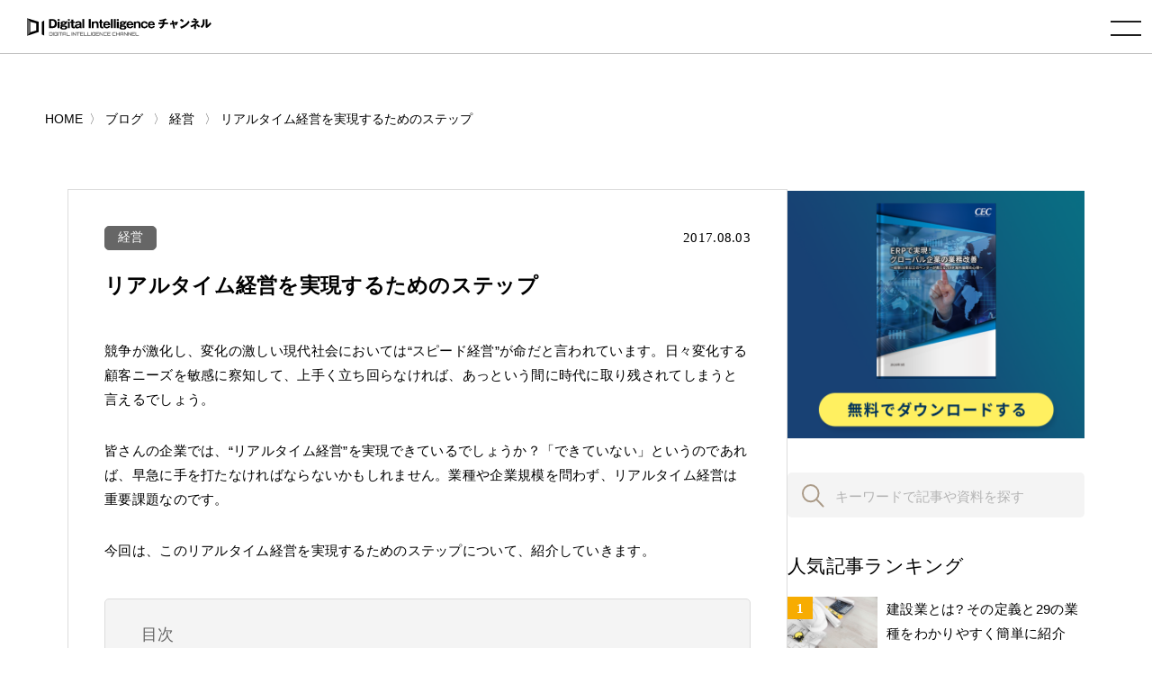

--- FILE ---
content_type: text/html; charset=UTF-8
request_url: https://www.cloud-for-all.com/blog/realtime-management.html
body_size: 19237
content:
<!doctype html><html lang="no-js ja js"><head prefix="og: http://ogp.me/ns# fb: http://ogp.me/ns/fb# article: http://ogp.me/ns/article#">
    <!-- Begin partial -->



<script src="https://www.cloud-for-all.com/hubfs/hub_generated/template_assets/1/57783659945/1766733278906/template_viewport.min.js"></script>
<meta charset="utf-8">
<link rel="apple-touch-icon" href="https://www.cloud-for-all.com/hubfs/raw_assets/public/Practice/common/images/portal/default/touch-icon.png">
<link rel="shortcut icon" href="https://www.cloud-for-all.com/hubfs/di/images/logo/favicon.ico" type="image/x-icon">
<link rel="stylesheet" type="text/css" href="https://www.cloud-for-all.com/hubfs/hub_generated/template_assets/1/57783191407/1766733277954/template_reset.min.css">
<link rel="stylesheet" type="text/css" href="https://www.cloud-for-all.com/hubfs/hub_generated/template_assets/1/57783408721/1768547072998/template_import.min.css">
<link rel="stylesheet" type="text/css" href="https://www.cloud-for-all.com/hubfs/hub_generated/template_assets/1/70482927430/1766733279892/template_new_blog_style.min.css">
<link rel="stylesheet" type="text/css" href="https://www.cloud-for-all.com/hubfs/hub_generated/template_assets/1/57783502467/1766733278298/template_drawer.min.css">
<link rel="stylesheet" type="text/css" href="//cdnjs.cloudflare.com/ajax/libs/font-awesome/6.4.0/css/all.min.css">
<script src="https://ajax.googleapis.com/ajax/libs/jquery/3.5.1/jquery.min.js"></script>

	<title>リアルタイム経営を実現するためのステップ</title>
	<meta name="description" content="変化の激しいインターネットサービス事業では“経営スピード”が命だと言われています。今回は、このリアルタイム経営を実現するためのステップについて、紹介していきます。
">

<meta name="viewport" content="width=device-width, initial-scale=1">

    
    <meta property="og:description" content="変化の激しいインターネットサービス事業では“経営スピード”が命だと言われています。今回は、このリアルタイム経営を実現するためのステップについて、紹介していきます。
">
    <meta property="og:title" content="リアルタイム経営を実現するためのステップ">
    <meta name="twitter:description" content="変化の激しいインターネットサービス事業では“経営スピード”が命だと言われています。今回は、このリアルタイム経営を実現するためのステップについて、紹介していきます。
">
    <meta name="twitter:title" content="リアルタイム経営を実現するためのステップ">

    

    

    <style>
a.cta_button{-moz-box-sizing:content-box !important;-webkit-box-sizing:content-box !important;box-sizing:content-box !important;vertical-align:middle}.hs-breadcrumb-menu{list-style-type:none;margin:0px 0px 0px 0px;padding:0px 0px 0px 0px}.hs-breadcrumb-menu-item{float:left;padding:10px 0px 10px 10px}.hs-breadcrumb-menu-divider:before{content:'›';padding-left:10px}.hs-featured-image-link{border:0}.hs-featured-image{float:right;margin:0 0 20px 20px;max-width:50%}@media (max-width: 568px){.hs-featured-image{float:none;margin:0;width:100%;max-width:100%}}.hs-screen-reader-text{clip:rect(1px, 1px, 1px, 1px);height:1px;overflow:hidden;position:absolute !important;width:1px}
</style>

<link rel="stylesheet" href="https://www.cloud-for-all.com/hubfs/hub_generated/module_assets/1/12358657595/1744521143621/module_LP_Related_Post.min.css">
<link rel="stylesheet" href="https://www.cloud-for-all.com/hubfs/hub_generated/module_assets/1/12358653955/1744521142595/module_LP_Smart_Content.min.css">

<style>
  body, #panz.x2 li a, #Side-Items ol li a, .widget #side-tocBox ol li a, #footer nav#foogNavi a, .widget-module ul li a, a:link, a:visited, a:active{
    color: #000;
  }
  .moreBtn.x2 a{
    color: #fff;
  }
  #sitesList.four article{
    width: 410px;
  }
</style>


    <style>
      body, a:active, a:link, a:visited, #panz.x2 li a{
        color: #000;
      }
      .moreBtn a{
        color: #fff;
      }
      @import url('https://fonts.googleapis.com/css2?family=Noto+Sans+JP:wght@100;300;400;500;700;900&display=swap');
      @import url('https://fonts.googleapis.com/css2?family=Roboto+Slab:wght@300;400;500;600;700&display=swap');
      @import url('https://fonts.googleapis.com/css2?family=Poppins:wght@300;400&display=swap');
    </style>
    

    


    
<!--  Added by GoogleTagManager integration -->
<script>
var _hsp = window._hsp = window._hsp || [];
window.dataLayer = window.dataLayer || [];
function gtag(){dataLayer.push(arguments);}

var useGoogleConsentModeV2 = true;
var waitForUpdateMillis = 1000;



var hsLoadGtm = function loadGtm() {
    if(window._hsGtmLoadOnce) {
      return;
    }

    if (useGoogleConsentModeV2) {

      gtag('set','developer_id.dZTQ1Zm',true);

      gtag('consent', 'default', {
      'ad_storage': 'denied',
      'analytics_storage': 'denied',
      'ad_user_data': 'denied',
      'ad_personalization': 'denied',
      'wait_for_update': waitForUpdateMillis
      });

      _hsp.push(['useGoogleConsentModeV2'])
    }

    (function(w,d,s,l,i){w[l]=w[l]||[];w[l].push({'gtm.start':
    new Date().getTime(),event:'gtm.js'});var f=d.getElementsByTagName(s)[0],
    j=d.createElement(s),dl=l!='dataLayer'?'&l='+l:'';j.async=true;j.src=
    'https://www.googletagmanager.com/gtm.js?id='+i+dl;f.parentNode.insertBefore(j,f);
    })(window,document,'script','dataLayer','GTM-WV68ZXQ');

    window._hsGtmLoadOnce = true;
};

_hsp.push(['addPrivacyConsentListener', function(consent){
  if(consent.allowed || (consent.categories && consent.categories.analytics)){
    hsLoadGtm();
  }
}]);

</script>

<!-- /Added by GoogleTagManager integration -->


<meta name="facebook-domain-verification" content="lq9mpg616uly6qkawbyy69xpq1k9ys">
 
<!-- Google Tag Manager -->
<!-- 2022/1/13 by TuanD -->
<!-- Global site tag (gtag.js) - Google Analytics -->
<script async src="https://www.googletagmanager.com/gtag/js?id=G-K2RLGFNHTJ"></script>
<script>
  window.dataLayer = window.dataLayer || [];
  function gtag(){dataLayer.push(arguments);}
  
  gtag('js', new Date());
  gtag('config', 'G-K2RLGFNHTJ', {
    send_page_view: false
  });
  gtag('set', 'user_properties', {
    'contact_id': '',
    'lifecyclestage': '',
    'hs_persona': '',
    'hubspotutk': '',
    'ip_tracking': '172.23.73.85'
  });
  
</script>
<!-- End Google Tag Manager -->

<meta property="og:image" content="https://www.cloud-for-all.com/hubfs/bizapp/Imported_Blog_Media/realtime-management.jpg">
<meta property="og:image:width" content="1000">
<meta property="og:image:height" content="667">
<meta property="og:image:alt" content="リアルタイム経営を実現するためのステップ">
<meta name="twitter:image" content="https://www.cloud-for-all.com/hubfs/bizapp/Imported_Blog_Media/realtime-management.jpg">
<meta name="twitter:image:alt" content="リアルタイム経営を実現するためのステップ">

<meta property="og:url" content="https://www.cloud-for-all.com/blog/realtime-management.html">
<meta name="twitter:card" content="summary_large_image">

<link rel="canonical" href="https://www.cloud-for-all.com/blog/realtime-management.html">
<!-- clear cache -->
<!-- clear cache -->
<!-- clear cache -->
<meta property="og:type" content="article">
<link rel="alternate" type="application/rss+xml" href="https://www.cloud-for-all.com/blog/rss.xml">
<meta name="twitter:domain" content="www.cloud-for-all.com">
<script src="//platform.linkedin.com/in.js" type="text/javascript">
    lang: en_US
</script>

<meta http-equiv="content-language" content="en">






<!-- End partial -->

    <meta name="generator" content="HubSpot"></head><body class="common drawer drawer--right blog"><div id="hs_cos_wrapper_global_popup_cta_mapping" class="hs_cos_wrapper hs_cos_wrapper_widget hs_cos_wrapper_type_module" style="" data-hs-cos-general-type="widget" data-hs-cos-type="module"><script type="text/javascript">
  var cta_mapping_data = {};
  
    
    
      
    
    cta_mapping_data['181426111110'] = 'https://www.cloud-for-all.com/cloud/resource/microsoft-azure-comprehensive-guide/thanks'
  
    
    
      
    
    cta_mapping_data['180737976609'] = 'https://www.cloud-for-all.com/bizapp/resource/power-bi-self-learning/thanks'
  
    
    
      
    
    cta_mapping_data['179991245155'] = 'https://www.cloud-for-all.com/bizapp/resource/powerapps-beginner-guide/thanks'
  
    
    
      
    
    cta_mapping_data['180737976451'] = 'https://www.cloud-for-all.com/bizapp/resource/microsoft-power-platform/thanks'
  
    
    
      
    
    cta_mapping_data['182830500408'] = 'http://www-cloud-for-all-com.sandbox.hs-sites.com/resource/cloud-migration-comprehensive-guide/thanks'
  
    
    
      
    
    cta_mapping_data['180737976714'] = 'https://www.cloud-for-all.com/bizapp/resource/power-automate-ui-flow/thanks'
  
    
    
      
    
    cta_mapping_data['182832457112'] = 'https://www.cloud-for-all.com/cloud/resource/optimal-cloud-based-virtual-desktop-service/thanks'
  
  
</script></div>
  <meta name="generator" content="HubSpot">
  
<!--  Added by GoogleTagManager integration -->
<noscript><iframe src="https://www.googletagmanager.com/ns.html?id=GTM-WV68ZXQ" height="0" width="0" style="display:none;visibility:hidden"></iframe></noscript>

<!-- /Added by GoogleTagManager integration -->

    <div class="head is-fixed">
      






<div><a id="logo" href="/"><img src="https://www.cloud-for-all.com/hubfs/raw_assets/public/Practice/common/images/portal/default/logo.svg" alt="Digital Intelligence チャンネル" class="svg"></a></div>

<header class="drawer-navbar" role="banner" id="gNavi">
  <button type="button" class="drawer-toggle drawer-hamburger">
    <span class="sr-only">toggle navigation</span>
    <span class="drawer-hamburger-icon"></span>
  </button>
  
  <div class="drawer-container">
    <nav class="drawer-nav" role="navigation">
      <p id="logoSp"><a href="/"><img src="https://www.cloud-for-all.com/hubfs/raw_assets/public/Practice/common/images/portal/default/logo.svg" alt="Digital Intelligence チャンネル" class="svg"></a></p>
      <div id="navWrap">
        <ul class="drawer-menu drawer-menu--right">
          
          
          
          <li class="drawer-dropdown">
            <a href="" class="drawer-menu-item" data-toggle="dropdown" role="button" aria-expanded="false">メディア紹介 <span class="drawer-caret"></span></a>
            <ul class="drawer-dropdown-menu">
              
              <li><a class="drawer-dropdown-menu-item" href="https://www.cloud-for-all.com/dx">デジタルトランスフォーメーション チャンネル</a></li>
              
              <li><a class="drawer-dropdown-menu-item" href="https://www.cloud-for-all.com/cloud">クラウド実践チャンネル</a></li>
              
              <li><a class="drawer-dropdown-menu-item" href="https://www.cloud-for-all.com/bizapp">BizApp チャンネル</a></li>
              
              <li><a class="drawer-dropdown-menu-item" href="//cloud-for-all.com/smartwork">スマートワークチャンネル</a></li>
              
            </ul>
          </li>
          
          
          
          
          <li><a href="https://www.cloud-for-all.com/blog" class="drawer-menu-item">ブログ</a></li>
          
          
          
          
          <li><a href="https://www.cloud-for-all.com/partner/inquiry" class="drawer-menu-item">サイト掲載のお問い合わせ</a></li>
          
          
          

<li class="searchDropdown hs-search-field"><a class="drawer-menu-item" href="javascript:void();" data-toggle="dropdown" data-search="search" role="button" aria-expanded="false"><img src="//www.cloud-for-all.com/hubfs/raw_assets/public/Practice/common/images/icon_search.svg" alt="検索" class="svg"></a>
  <div class="drawer-dropdown-menu x2">
    <form method="get" class="searchKeyword" action="/results">
      
      <input type="text" class="hs-search-field__input" name="term" autocomplete="off" aria-label="Search" placeholder="キーワードを入力してください">
      
        <input type="hidden" name="type" value="SITE_PAGE">
      
      
        <input type="hidden" name="type" value="LANDING_PAGE">
      
      
        <input type="hidden" name="type" value="BLOG_POST">
        <input type="hidden" name="type" value="LISTING_PAGE">
      
      

      <input type="hidden" name="limit" value="9">
      <input type="hidden" name="offset" value="0">
      <input type="hidden" name="property" value="title">
      <input type="hidden" name="property" value="description">
      
 
      
    </form>
  </div>
</li>
        </ul>
      </div><!-- #navWrap -->
    </nav>
  </div>
  
</header><!-- #gNavi -->
    </div><!-- .head -->
    
    


























  

















  
  
  






          
          
          
          
          
          
          
          
          
          
          
          
          
          
          
          
          
          
          
          
          
          
          
          
          
          
          
          
          
          
          
          
          
          
          
          
          
          
          
          
          
          
          
          
          
          
          
          
          
          
          
          
          
          
          
          
          
          
          
          
          
          
          
          
          
          
          
          
          
          
          
          
          
          
          
          
          
          
          
          
          
          
          
          
          
          
          
          
          
          
          
          
          
          
          
          
          
          
          
          
          
          
          
          
          
          
          
          
          
          
          
          
          
          
          
          
          
          
          
          
          
          
          
          
          
          
          
          
          
          
          
          
          
          
          
          
          
          
          
          
          
          
          
          
          
          
          
          
          
          
          
          
          
          
          
          
          
          
          
          
          
          
          
          
          
          
          
          
          
          
          
          
          
          
          
          
          
          
          
          
          
          
          
          
          
          
          
          
          
          
          
          
          
          
          
          
          
          
          
          
          
          
          
          






















<!-- Begin partial -->
<main id="main" class="x2">
  


    
    








<nav id="panz" class="x2">
<ul class="clearfix">
  <li class="breadcrumbs__list item-cat item-custom-post-type-news"><a class="bread-cat bread-custom-post-type-news" href="/"><span>HOME</span></a></li>
  
  
      <li class="breadcrumbs__list item-cat item-custom-post-type-news">
        <a class="bread-cat bread-custom-post-type-news" href="https://www.cloud-for-all.com/blog"><span>ブログ</span></a>
      </li>
      
      <li class="breadcrumbs__list item-cat item-custom-post-type-news">
        <a href="https://www.cloud-for-all.com/blog/tag/business-management"><span>経営</span></a>
      </li>
      <li class="breadcrumbs__list item-current active">
        <a href="https://www.cloud-for-all.com/blog/realtime-management.html"><span>リアルタイム経営を実現するためのステップ</span></a>
      </li>
     
  
</ul>
</nav>
<!-- #panz --> 
<script type="text/javascript">
    $(document).ready(function() {
       initBreadcrumb();
    });
    
    function initBreadcrumb() {
        var level = 1;
        $('#panz .breadcrumbs__lists').attr('itemscope','');
        $('#panz .breadcrumbs__lists').attr('itemtype','https://schema.org/BreadcrumbList');
        $('#panz .breadcrumbs__lists li').each(function() {
            $(this).attr('itemscope','');
            $(this).attr('itemprop','itemListElement');
            $(this).attr('itemtype','http://schema.org/ListItem');
            
            var $link = $(this).find('a').first();
            $link.attr('itemprop','item');
            $link.find('span').attr('itemprop','name');
            $(this).append('<meta itemprop="position" content="'+level+'" />');
            level ++;
        });
    }
</script>
  <div class="container">
    <div class="contents lastContents flex-contents">
      <div id="mainCol">
        <section id="blogDetail" class="has-partner-cta-false partner-">
          <div id="blogDetailInner">
            <dl class="blogInfo">
              <dt class="cat"><a href="https://www.cloud-for-all.com/blog/tag/business-management">経営</a></dt>
              <dd class="date"><time datetime="2017.08.03">2017.08.03</time></dd>
            </dl>
            <h1 class="blogTitle">リアルタイム経営を実現するためのステップ</h1>
            <article class="entry">


              <span id="hs_cos_wrapper_post_body" class="hs_cos_wrapper hs_cos_wrapper_meta_field hs_cos_wrapper_type_rich_text" style="" data-hs-cos-general-type="meta_field" data-hs-cos-type="rich_text"><p>
 競争が激化し、変化の激しい現代社会においては“スピード経営”が命だと言われています。日々変化する顧客ニーズを敏感に察知して、上手く立ち回らなければ、あっという間に時代に取り残されてしまうと言えるでしょう。
</p>
<!--more-->
<p>
 皆さんの企業では、“リアルタイム経営”を実現できているでしょうか？「できていない」というのであれば、早急に手を打たなければならないかもしれません。業種や企業規模を問わず、リアルタイム経営は重要課題なのです。
</p>
<p>
 今回は、このリアルタイム経営を実現するためのステップについて、紹介していきます。
</p>
<h2>
 “リアルタイム経営”ってなに
</h2>
<p>
 そもそもリアルタイム経営とは何か、というところから整理すると、単刀直入に言えば「データを基準委した経営」となります。つまり組織内にある分散しているデータを収集・加工・分析することで、意思決定を迅速にし、スピードのある経営を行っていくのです。
</p>
<p>
 ただ、ベンチャー企業の中には、データ分析を行わずともスピード感のあるリアルタイム経営を実践している企業も存在します。しかしこれはある程度企業規模が小さいため、データ分析に頼らずとも感覚で舵切りができるためです。
</p>
<p>
 自動車と旅客機の運転に例えると分かりやすいかと思います。自動車を運転する場合、ドライバーが確認する計器はスピードメーターくらいで、ほとんど感覚で運転しています。これは、運転している対象物が小さいため、感覚のみの運転でも支障をきたさないためです。
</p>
<p>
 一方旅客機は運転する対象物が非常に大きいため、感覚だけでの運転は不可能になります。速度、高度、角度、外気など様々な計器を確認する必要があり、離陸や着陸といったリスクの高いアクションを起こす際は、計器を確認しつつ最適なタイミングを計ります。
</p>
<p>
 また、熟練のパイロットほど感覚ではなく計器を重視するというので、データがいかに大切かということがわかるでしょう。
</p>
<p>
 このように、大きなものを運転するときはデータがかなり重要であり、それは企業でも変わりありません。最初は感覚で経営を行ってきたベンチャー企業も、規模が大きくなるにつれデータをもとにした経営が重要になります。
</p>
<p>
 一定以上の規模を持つ企業がリアルタイム経営を実現するためには、やはりデータ基準の経営がカギとなるのです。
</p>

  
        
        
        
  
  
  
  
  
  
  
  
  
  
  
  
  
  
  
  
  
  
  
  
  
  
  
  
  
  
  
  
  
  
  
  
  
  
  
  
  
  
  
  
    
  
  
  
  
  
  
  
  
  
  
        
  
  
  
  
  
  
  
  
  
  
  
  
  
  
  
  
  
  
  
  
  
  
  
  
  
  
  
  
  
  
  
  
  
  
  
  
  
  
  
  
  
  
  
  
  
  
  
  
  
  
        
  
  
  
  
  
  
  
  
  
  
  
  
  
  
  
  
  
  
  
  
  
  
  
  
  
  
  
  
  
  
  
  
  
  
  
  
  
  
  
  
  
  
  
  
  
  
  
  
  
  
        
  
  
  
  
  
  
  
  
  
  
  
  
  
  
  
  
  
  
  
  
  
  
  
  
  
  
  
  
  
  
  
  
  
  
  
  
  
  
  
  
  
  
  
  
  
  
  
  
  
  
        
  
  
  
  
  
  
  
  
  
  
  
  
  
  
  
  
  
  
  
  
  
  
  
  
  
  
  
  
  
  
  
  
  
  
  
  
  
  
  
  
  
  
  
  
  
  
  
  
  
  
        
  
  
  
  
  
  
  
  
  
  
  
  
  
  
  
  
  
  
  
  
  
  
  
  
  
  
  
  
  
  
  
  
  
  
  
  
  
  
  
  
  
  
  
  
  
  
  
  
  
  
        
  
  
  
  
  
  
  
  
  
  
  
  
  
  
  
  
  
  
  
  
  
  
  
  
  
  
  
  
  
  
  
  
  
  
  
  
  
  
  
  
  
  
  
  
  
  
  
  
  
  
        
  
  
  
  
  
  
  
  
  
  
  
  
  
  
  
  
  
  
  
  
  
  
  
  
  
  
  
  
  
  
    
  <div class="Row cta-middle cta-middle-two"><div class="Column--6 Column--medium-12 cta-tracking" data-cta_guid="d7689a2e-5666-11ed-a3fe-0242ac140002" data-position="Middle CTA">
      <div class="hs-cta-wrapper">
        <a class="msp_cta" data-cta_mod="rotation" data-cta_position="middle" data-partner_id="721025" data-topics="189131943337" data-cta_score="111" data-cta_guid="d7689a2e-5666-11ed-a3fe-0242ac140002" data-dest_link="https://www.cloud-for-all.com/bizapp/resource/power-bi-analysis-utilization-techniques" href="https://www.cloud-for-all.com/bizapp/resource/power-bi-analysis-utilization-techniques?mspCtaTracking=d7689a2e-5666-11ed-a3fe-0242ac140002" target="_blank">
          <img class="lazy" loading="lazy" alt="Power BI 分析・活用術" src="https://www.cloud-for-all.com/hubfs/bizapp/CTA/cta-middle-power-bi-analysis-utilization-techniques.png" data-mobile-src="" title="Power BI 分析・活用術" style="width: 100%;height: auto;">
        </a>
      </div>
    </div><div class="Column--6 Column--medium-12 cta-tracking" data-cta_guid="1dc1edf0-9608-11ed-b345-0242ac110003" data-position="Middle CTA">
      <div class="hs-cta-wrapper">
        <a class="msp_cta" data-cta_mod="rotation" data-cta_position="middle" data-partner_id="721025" data-topics="189131943337" data-cta_score="39" data-cta_guid="1dc1edf0-9608-11ed-b345-0242ac110003" data-dest_link="https://www.cloud-for-all.com/bizapp/resource/self-study-dx-by-general-affairs" href="https://www.cloud-for-all.com/bizapp/resource/self-study-dx-by-general-affairs?mspCtaTracking=1dc1edf0-9608-11ed-b345-0242ac110003" target="_blank">
          <img class="lazy" loading="lazy" alt="総務担当者がやってみた独学DX【解説】Power Queryで送信リストをつくろう！" src="https://www.cloud-for-all.com/hubfs/bizapp/CTA/cta-middle-self-study-dx-by-general-affairs.png" data-mobile-src="" title="総務担当者がやってみた独学DX【解説】Power Queryで送信リストをつくろう！" style="width: 100%;height: auto;">
        </a>
      </div>
    </div></div>

<h2>
 リアルタイム経営の実態
</h2>
<p>
 株式会社日経BPコンサルティングが行った「データ連携に関するアンケート調査」の結果によれば、2016年度のデータ連携ツールの導入率は21.3(有効回答数)となっています。前年度から0.9ポイントの増加となっており、伸び率はあまり良いとは言えません。
</p>
<p>
 つまりデータ基準のリアルタイム経営によって、スピード化を実現している企業は、そう多くないということです。その背景としては「データ分析を行っても、経営にどうつなげたらいいかわからない」や、「データ分析基盤を整えるのにコストがかかる」といった理由が多いでしょう。
</p>
<p>
 実際に企業規模別のデータ連携ツール導入率を見ると、大企業ほど導入が進んでいるという結果が出ています。
</p>
<h2>
 リアルタイム経営を実現するためのステップ
</h2>
<p>
 リアルタイム経営を実現するためには、データ分析ツールか、あるいはそれを包括したソリューションを導入しなければならないため、確かに手間とコストがかかります。しかし誤解しないでいただきたいのが、いきなり企業全体のデータを可視化する必要はないということです。
</p>
<p>
 大切なのは“スモールスタート”です。
</p>
<p>
 そのための第一ステップは、分析するデータを定義することにあります。例えば現状の経営課題の中でも優先度の低いものから、それを解決するための必要なデータを定義します。これはいきなりすべてのデータを可視化しないためのもので、分析するデータを一部のものに絞るのです。
</p>
<p>
 第二のステップとしては、データ分析を推進する部門を設立することです。部門と言っても大それたものは必要なく、一種のプロジェクトチームという形で問題ありません。部門責任者としてはデータ分析に長けた人材を配置するのがベストですが、そうした人材がいないという企業の方が多いかと思います。
</p>
<p>
 この場合は経営者自身が責任者として就任したり、情報システム部の中でもデータ分析に知見のある人を選ぶといいでしょう。
</p>
<p>
 第三のステップでは必要なデータを収集するための、データ分析ツールを導入します。対象データによってはExcelでも問題ないという場合があります。しかしデータ分析を徐々に拡大したリアルタイム経営を実現することを考慮すれば、やはり早々にデータ分析ツールを導入していくのがセオリーだと言えます。
</p>
<p>
 第四のステップは「PDCAサイクルを回すこと」です。必要なデータを収集する基盤が整えば、いよいよデータ分析を活用して経営課題を解決していきます。このとき、Plan(計画)、Do(実行)、Check(評価)、Act(改善)というサイクルを“細かく”回すことを意識して、継続した改善を目指すことが大切です。
</p>
<p>
 データ分析をもとに細かい微調整を繰り返していけば、経営課題を解決することができます。
</p>
<p>
 このように、データ分析をスモールスタートで始め、徐々に社内全体のデータ分析へと拡大していきます。小さく始めて大きく成長させることで、その過程でデータ分析のノウハウが身に付きますし、部門メンバーのスキルも上達します。
</p>
<p>
 何よりもデータ分析による経営効果を実感できることが大きいでしょう。
</p>
<h2>
 分析ソリューションとしてのCRMやERP
</h2>
<p>
 経営判断のための顧客情報を管理する
 <a class="link-tracking" data-tracking="[Blog Content] Text Link" href="/blog/what-is-crm-and-feature.html">
  CRM
 </a>
 と、統合されたシステム環境によって社内全体のデータ収集を可能にする
 <a class="link-tracking" data-tracking="[Blog Content] Text Link" href="/blog/what-is-erp">
  ERP
 </a>
 。リアルタイム経営を実現するためには、いずれかのソリューションが必要になるときがきます。
</p>
<p>
 特に顧客情報管理にいたってはExcelでの管理に限界があり、顧客情報分析でリアルタイム経営を実現したいのであれば、導入は必須です。また、データ分析が徐々に拡大していくことで如何にデータ収集を迅速化できるか、ということが大切になってきます。
</p>
<p>
 従って、統合されたシステム環境を提供し、全体のデータ収集を迅速に行えるERPも、早々の段階から検討すべきソリューションです。
</p>
<p>
 いずれも手間やコストはかかりますが、今は“クラウドサービス”があります。導入期間と導入コストを抑え、運用負担も軽減する。情報システムがいなかったり人材リソースが少ない企業にとって、有効な選択肢になることは間違いないでしょう。
</p>
<p>
 リアルタイム経営を実現することは決して簡単ではありません。その反面、多くの企業に求められているというのも事実です。これを機に、自社がリアルタイム経営を実現するための方法を、模索してみてはいかがでしょうか。
</p></span>

              <div id="hs_cos_wrapper_module_related_post" class="hs_cos_wrapper hs_cos_wrapper_widget hs_cos_wrapper_type_module" style="" data-hs-cos-general-type="widget" data-hs-cos-type="module"></div>
              <div id="hs_cos_wrapper_module_smart_content" class="hs_cos_wrapper hs_cos_wrapper_widget hs_cos_wrapper_type_module" style="" data-hs-cos-general-type="widget" data-hs-cos-type="module">
</div>
            </article>
            <!-- /.entry -->

            <div class="summary">
              
              
  
        
        
        
        
        
        
        
        
        
        
        
        
        
        
        
        
        
        
        
        
        
        <div class="post-cta wow bounceIn animated cta-tracking" data-position="Footer CTA Click" data-wow-delay="0.4s"><a class="msp_cta" data-cta_mod="rotation" data-cta_position="footer" data-partner_id="721025" data-topics="189131943337" data-cta_score="24" data-cta_guid="da2b2df8-5666-11ed-a3fe-0242ac140002" data-dest_link="https://www.cloud-for-all.com/bizapp/resource/power-apps-development-governance" href="https://www.cloud-for-all.com/bizapp/resource/power-apps-development-governance?mspCtaTracking=da2b2df8-5666-11ed-a3fe-0242ac140002" target="_blank">
        <img class="lazy" loading="lazy" alt="Power Apps 開発の進め方＆ガバナンス ～前編～" src="https://www.cloud-for-all.com/hubfs/bizapp/CTA/cta-footer-power-apps-development-governance.png" data-mobile-src="https://www.cloud-for-all.com/hubfs/bizapp/CTA/cta-mobile-power-apps-development-governance.png" title="Power Apps 開発の進め方＆ガバナンス ～前編～" style="width: 100%;height: auto;">
      </a></div>

              
            </div>
            <!-- /.summary -->

          </div>
          <!-- /#blogDetailInner -->
          <ul class="snsBtn">
            <li><a href="http://twitter.com/intent/tweet?text=リアルタイム経営を実現するためのステップ&amp;https://www.cloud-for-all.com/blog/realtime-management.html&amp;url=https://www.cloud-for-all.com/blog/realtime-management.html" rel="nofollow" onclick="window.open(encodeURI(decodeURI(this.href)),'tweetwindow','width=550, height=450,personalbar=0, toolbar=0, scrollbars=1, resizable=!'); return false;" target="_blank" class="sns__item sns--twitter"><img src="https://www.cloud-for-all.com/hubfs/library/classic/icon/sns-twitter-x.png" alt="twitter-button"></a></li>
            <li><a href="http://www.facebook.com/sharer.php?u=https://www.cloud-for-all.com/blog/realtime-management.html&amp;t=リアルタイム経営を実現するためのステップ" rel="nofollow" onclick="window.open(this.href, 'FBwindow', 'width=650, height=450, menubar=no, toolbar=no, scrollbars=yes'); return false;" target="_blank" class="sns__item sns--fb"><img src="https://www.cloud-for-all.com/hubfs/images/logo/sns-fb-v2.png" alt="fb-button"></a></li>
            <li><a href="https://social-plugins.line.me/lineit/share?url=https://www.cloud-for-all.com/blog/realtime-management.html&amp;text=リアルタイム経営を実現するためのステップ&amp;from=line_scheme" target="_blank" class="sns__item sns--line"><img src="//www.cloud-for-all.com/hubfs/raw_assets/public/Practice/common/images/sns-line.png" alt="line-button"></a></li>
            <li><a href="http://www.linkedin.com/shareArticle?mini=true&amp;url=https://www.cloud-for-all.com/blog/realtime-management.html" target="_blank" class="sns__item sns--linkedin"><img src="//www.cloud-for-all.com/hubfs/raw_assets/public/Practice/common/images/sns-linkedin.png" alt="linkedin-button"></a></li>
          </ul>
          
          <div class="post-footer-box">
            <div class="post-footer-list">		
              <ul>		
                <li class="cat-title"><i class="fa fa-folder-open"></i> カテゴリ：</li>		
                <li class="cat"><a href="https://www.cloud-for-all.com/blog/tag/business-management" rel="category tag">経営</a></li>		
              </ul>		
            </div>		
            
          </div>
          
        </section>
        <!-- #blogDetail -->
        <div id="formArea">
          
          <span id="hs_cos_wrapper_lp_form" class="hs_cos_wrapper hs_cos_wrapper_widget hs_cos_wrapper_type_form" style="" data-hs-cos-general-type="widget" data-hs-cos-type="form"><h3 id="hs_cos_wrapper_lp_form_title" class="hs_cos_wrapper form-title" data-hs-cos-general-type="widget_field" data-hs-cos-type="text">無料メルマガ</h3>

<div id="hs_form_target_lp_form"></div>









</span>
          
        </div>
        
        
        
        
        
        
        <div class="others new">
          <h3 class="othersTitle"><em>“経営”</em>の最新記事</h3>
          <section class="articleList">
            
            
            
            
            <a href="https://www.cloud-for-all.com/blog/basics-of-customer-management.html">
              <figure><img src="https://www.cloud-for-all.com/hs-fs/hubfs/bizapp/basics-of-customer-management.jpg?width=212&amp;name=basics-of-customer-management.jpg" alt="顧客管理の必要性とマーケティングに効果的なCRM導入のメリット・ポイント" class="lazy"></figure>
              <aside>
                <h3>顧客管理の必要性とマーケティングに効果的なCRM導入のメリット・ポイント</h3>
              </aside>
              <dl> <dt class="cat"><span>経営</span></dt>
                <dd class="date"><time datetime="2022.12.19">2022.12.19</time></dd>
              </dl>
            </a>
            
            
            
            
            
            
            <a href="https://www.cloud-for-all.com/blog/manufacturing-industry-it-utilization.html">
              <figure><img src="https://www.cloud-for-all.com/hs-fs/hubfs/bizapp/manufacturing-industry-it-utilization.jpg?width=212&amp;name=manufacturing-industry-it-utilization.jpg" alt="製造業でのIT活用のポイント" class="lazy"></figure>
              <aside>
                <h3>製造業でのIT活用のポイント</h3>
              </aside>
              <dl> <dt class="cat"><span>経営</span></dt>
                <dd class="date"><time datetime="2022.08.08">2022.08.08</time></dd>
              </dl>
            </a>
            
            
            
            
            
            
            <a href="https://www.cloud-for-all.com/blog/benefits-of-bpm-for-business-processes">
              <figure><img src="https://www.cloud-for-all.com/hs-fs/hubfs/bizapp/blog/images_compress/benefits-of-bpm-for-business-processes.jpg?width=212&amp;name=benefits-of-bpm-for-business-processes.jpg" alt="BPMとは？ビジネスプロセスを最適化するBPMシステムのメリット" class="lazy"></figure>
              <aside>
                <h3>BPMとは？ビジネスプロセスを最適化するBPMシステムのメリット</h3>
              </aside>
              <dl> <dt class="cat"><span>経営</span></dt>
                <dd class="date"><time datetime="2022.07.22">2022.07.22</time></dd>
              </dl>
            </a>
            
            
            
            
            
            
            
            
            
          </section>
          <!-- .articleList -->
        </div>
        

        <div id="category" data-scope-path="partials/_category_links" style="max-width: 1040px; margin: 0 auto;">
          <h2 class="category-links-heading">カテゴリから記事を探す</h2>

          <!-- 課題 -->
          <h3 class="category-links-heading-with-border"><span>●</span>課題</h3>
          <ul class="categories">
            <li class="category"><a class="category-link" href="tag/cloud">クラウド</a></li>
            <li class="category"><a class="category-link" href="tag/security">セキュリティ</a></li>
            <li class="category"><a class="category-link" href="tag/data-analysis">データ分析/データベース</a></li>
            <li class="category"><a class="category-link" href="tag/develop">開発</a></li>
            <li class="category"><a class="category-link" href="tag/migration">マイグレーション/モダナイゼーション</a></li>
            <li class="category"><a class="category-link" href="tag/ai">AI</a></li>
            <li class="category"><a class="category-link" href="tag/efficiency">業務効率化</a></li>
            <li class="category"><a class="category-link" href="tag/collaboration">コラボレーション</a></li>
            <li class="category"><a class="category-link" href="tag/management">運用管理</a></li>
            <li class="category"><a class="category-link" href="tag/cx">CX</a></li>
            <li class="category"><a class="category-link" href="tag/business-management">経営</a></li>
            <li class="category"><a class="category-link" href="tag/form">帳票/文書管理</a></li>
          </ul>

          <!-- ツール -->
          <h3 class="category-links-heading-with-border"><span>●</span>ツール</h3>
          <ul class="categories">
            <li class="category"><a class="category-link" href="tag/ERP">ERP</a></li>
            <li class="category"><a class="category-link" href="tag/crm">CRM/SFA</a></li>
            <li class="category"><a class="category-link" href="tag/rpa">RPA/ワークフロー</a></li>
            <li class="category"><a class="category-link" href="tag/mixed-reality">Mixed Reality</a></li>
            <li class="category"><a class="category-link" href="tag/vdi">仮想デスクトップ</a></li> 
          </ul>

          <!-- 製品・サービス -->
          <h3 class="category-links-heading-with-border"><span>●</span>製品・サービス</h3>
          <ul class="categories">
            <li class="category"><a class="category-link" href="tag/sap-on-azure">SAP on Azure</a></li>
            <li class="category"><a class="category-link" href="tag/m365">Microsoft 365</a></li>
            <li class="category"><a class="category-link" href="tag/field-service">フィールドサービス</a></li>
            <li class="category"><a class="category-link" href="tag/aws">AWS</a></li>
          </ul>

          <!-- 業種 -->
          <h3 class="category-links-heading-with-border"><span>●</span>業種</h3>
          <ul class="categories">
            <li class="category"><a class="category-link" href="tag/manufacturing-industry">製造業</a></li>
            <li class="category"><a class="category-link" href="tag/retail-business">小売業</a></li>
            <li class="category"><a class="category-link" href="tag/healthcare">医療・製薬</a></li>
            <li class="category"><a class="category-link" href="tag/construction">建設・ビル管理</a></li>
            <li class="category"><a class="category-link" href="tag/transportation-and-logistics">運輸・物流</a></li>
            <li class="category"><a class="category-link" href="tag/automobile">自動車</a></li>
            <li class="category"><a class="category-link" href="tag/government-agency">行政機関</a></li>
            <li class="category"><a class="category-link" href="tag/media">放送業界</a></li>
            <li class="category"><a class="category-link" href="tag/common">業種共通</a></li>
          </ul>
        </div>
        <script>
          $('a[href^="#category"]').click(function(e) {
            e.preventDefault();

            var offset = $('#category').offset().top - 500;
            $('html, body').animate({
              scrollTop: offset
            }, 800);
          });
        </script>
        <style>
          .widget #side-tocBox .tocTitle:after{
            background-color: #666;
          }
          .widget #side-tocBox ol li.H2:before, .widget #side-tocBox ol li.H3:before{
            background-color: #ddd;
          }
          .widget #side-tocBox ol li.hight:before{
            background-color: #666 !important;
          }
          .widget #side-tocBox ol li.H2:before {
            height: 12px;
            left: -5px;
            width: 6px;
          }
          .widget #side-tocBox ol:before{
            background-color: #ddd !important;
          }
          .modal-open{
            background: #666;
          }
          #hs_cos_wrapper_module_16432513278612 .widget ol li::before {
            color: #fff !important;
            font-size: 15px !important;
            font-weight: 700;
            background-color: #f7ac01;
            padding: 10px;
            position: absolute;
            height: 15px;
            padding-top: 0px;
            padding-right: 10px !important;
          }
          #hs_cos_wrapper_module_16432513278612 .widget ol li a{
            margin-left: 50px;
          }


          #hs_cos_wrapper_module_16432513278612 .widget ol li:nth-of-type(2):before {
            background-color: #838383;
          }
          #hs_cos_wrapper_module_16432513278612 .widget ol li:nth-of-type(3):before {
            background-color: #a05600;
          }
          #hs_cos_wrapper_module_16432513278612 .widget ol li:nth-of-type(4):before, #hs_cos_wrapper_module_16432513278612 .widget ol li:nth-of-type(5):before {
            background-color: #555;
          }
          #hs_cos_wrapper_lp_form{
            border: 4px double #666;
          }
          #formArea #hs_cos_wrapper_lp_form .hs-button.primary{
            background: #666 !important;
          }
          @media screen and (max-width: 639px){
            .container {
              padding: 30px 0 !important;
            }
          }
        </style>
        <style>

          .articleList{
            gap: 20px;
          }
          .articleList .articleList-item, .articleList a{
            margin: 0;
            width: 32%;
          }
          #hs_cos_wrapper_lp_form{
            border: 4px double #666;
          }
          #formArea #hs_cos_wrapper_lp_form .hs-button.primary{
            background: #666 !important;
          }
          h3.category-links-heading-with-border{
            font-size: 16px;
          }
          h3.category-links-heading-with-border span{
            font-size: 12px;
            margin-right: 5px;
          }
          [data-scope-path="partials/_category_links"] .category-links-heading {
            font-size: 26px;
            letter-spacing: .7px;
            margin: 20px 0;
            font-weight: bold;
          }
          [data-scope-path="partials/_category_links"] .categories .category:hover {
            background-color: #666;
          }
          [data-scope-path="partials/_category_links"] .categories .category:hover .category-link {
            color: #fff;
          }
          a:hover{
            text-decoration: unset;
          }
          [data-scope-path="partials/_category_links"] .category-links-heading-with-border {
            display: flex;
            align-items: center;
            color: #555;
            padding: 20px 0;
            font-weight: bold;
            padding: 0;
            margin-bottom: 20px;
          }
          [data-scope-path="partials/_category_links"] .category-links-heading-with-border::after {
            content: "";
            flex-grow: 1;
            height: 1px;
            margin-left: 15px;
            background: #ddd;
          }
          [data-scope-path="partials/_category_links"] .categories {
            display: block;
            margin-bottom: 10px;
          }
          [data-scope-path="partials/_category_links"] .categories .category {
            display: inline-block;
            border: 1px solid #ddd;
            border-radius: 2px;
            background-color: #f8f8fa;
            transition: background-color .1s ease-out;
            margin: 0 10px 10px 0;
          }
          [data-scope-path="partials/_category_links"] .categories .category .category-link {
            display: inline-block;
            color: #555;
            padding: .3em .7em;
            font-size: 14px;
            font-weight: bold;
            transition: color .1s ease-out;
          }
          .widget .widgetSearch input#edit-search{
            min-width: 300px;
            padding: 1.2em 1em 1em 3.5em;
          }
          @media (max-width: 1080px){
            .contents{
              width: 90%;
            }
            .articleList .articleList-item, .articleList a{
              margin: 0 0 35px;
              width: 100%;
            }
            [data-scope-path="partials/_category_links"] .categories .category{
              margin: 0 5px 10px 0;
            }
            .x1b, .lastContents{
              padding-bottom: 0 !important;
            }
          }
          @media (max-width: 639px){
            .btn-sp{
              margin: 0 auto !important;
            }
            .widget .widgetSearch input#edit-search{
              min-width: 250px;
            }
            [data-scope-path="partials/_category_links"] .category-links-heading{
              font-size: 20px;
            }
            h3.category-links-heading-with-border{
              font-size: 15px;
            }
            h3.category-links-heading-with-border span{
              font-size: 10px;
            }
            [data-scope-path="partials/_category_links"] .categories .category .category-link{
              font-size: 12px;
            }
          }
          @media screen and (max-width: 380px){
            .articleList .articleList-item h3, .articleList a h3{
              margin: 0 0 1.5em;
            }
          }
        </style>

        
        <!-- .others -->
        
        
        
        <!-- .others -->
      </div>
      <!-- #mainCol -->

      


<div id="sideCol">

   <div id="Side-Items">
    




    
 
  
  







  



    


  


<!-- sidebar #1 -->
<aside class="widget">
  <div class="banners cta-tracking" data-position="Sidebar CTA Click">
  <!--HubSpot Call-to-Action Code --><span class="hs-cta-wrapper" id="hs-cta-wrapper-bd79982a-d75b-47e7-bc98-38bffc670c57"><span class="hs-cta-node hs-cta-bd79982a-d75b-47e7-bc98-38bffc670c57" id="hs-cta-bd79982a-d75b-47e7-bc98-38bffc670c57"><!--[if lte IE 8]><div id="hs-cta-ie-element"></div><![endif]--><a href="https://cta-redirect.hubspot.com/cta/redirect/6314152/bd79982a-d75b-47e7-bc98-38bffc670c57" target="_blank" rel="noopener"><img class="hs-cta-img" id="hs-cta-img-bd79982a-d75b-47e7-bc98-38bffc670c57" style="border-width:0px;" height="600" width="720" src="https://no-cache.hubspot.com/cta/default/6314152/bd79982a-d75b-47e7-bc98-38bffc670c57.png" alt=" ERPで実現！グローバル企業の業務改善"></a></span><script charset="utf-8" src="/hs/cta/cta/current.js"></script><script type="text/javascript"> hbspt.cta._relativeUrls=true;hbspt.cta.load(6314152, 'bd79982a-d75b-47e7-bc98-38bffc670c57', {"useNewLoader":"true","region":"na1"}); </script></span><!-- end HubSpot Call-to-Action Code -->
  </div><!-- .banners -->
</aside><!-- .widget -->
<!-- sidebar #1 -->


   <div class="dry">
  <aside class="widget">
    <div id="hs_cos_wrapper_module_16444059084266" class="hs_cos_wrapper hs_cos_wrapper_widget hs_cos_wrapper_type_module" style="" data-hs-cos-general-type="widget" data-hs-cos-type="module">

<aside class="widget">
  <div class="widgetSearch hs-search-field">
    <form method="get" class="searchKeyword" action="/results">
      
      <input type="text" id="edit-search" 　class="hs-search-field__input" name="term" autocomplete="off" aria-label="Search" placeholder="キーワードで記事や資料を探す">
      
        <input type="hidden" name="type" value="SITE_PAGE">
      
      
      
        <input type="hidden" name="type" value="BLOG_POST">
        <input type="hidden" name="type" value="LISTING_PAGE">
      
      

      <input type="hidden" name="limit" value="9">
      <input type="hidden" name="offset" value="0">
      <input type="hidden" name="property" value="title">
      <input type="hidden" name="property" value="description">
      
 
      
        
          <button type="submit" class="bt_search"><img src="//www.cloud-for-all.com/hubfs/raw_assets/public/Practice/common/images/icon_search2.svg" alt="検索"></button>
        
      
    </form>
  </div><!-- .widgetSearch -->
</aside></div>
  </aside>
  





    


  




<div class="widget-ranking">
<aside class="widget">
<h3 class="widgetTitle">人気記事ランキング</h3>
  <ol>
      
  
    
    
    
    
    <li class="blog/what-is-construction-industry">
      <span class="img"><img src="https://www.cloud-for-all.com/hubfs/bizapp/images/blog/what-is-construction-industry.jpg"></span>
      <a href="https://www.cloud-for-all.com/blog/what-is-construction-industry">建設業とは? その定義と29の業種をわかりやすく簡単に紹介</a>
    </li>
    
  
    
    
    
    
    <li class="blog/process-manufacturing.html">
      <span class="img"><img src="https://www.cloud-for-all.com/hubfs/bizapp/Imported_Blog_Media/process-manufacturing.jpg"></span>
      <a href="https://www.cloud-for-all.com/blog/process-manufacturing.html">プロセス製造とディスクリート製造の違い</a>
    </li>
    
  
    
    
    
    
    <li class="blog/what-is-process-manufacturing">
      <span class="img"><img src="https://www.cloud-for-all.com/hubfs/bizapp/images/what-is-process-manufacturing.jpeg"></span>
      <a href="https://www.cloud-for-all.com/blog/what-is-process-manufacturing">プロセス製造業とは？その特有の課題と対応策</a>
    </li>
    
  
    
    
    
    
    <li class="blog/japanese-and-overseas-business-customs.html">
      <span class="img"><img src="https://www.cloud-for-all.com/hubfs/bizapp/blog/images_compress/japanese-and-overseas-business-customs.jpg"></span>
      <a href="https://www.cloud-for-all.com/blog/japanese-and-overseas-business-customs.html">商習慣とは？日本と海外の違い</a>
    </li>
    
  
    
    
    
    
    <li class="blog/retail-business-profit.html">
      <span class="img"><img src="https://www.cloud-for-all.com/hubfs/bizapp/retail-business-profit.jpg"></span>
      <a href="https://www.cloud-for-all.com/blog/retail-business-profit.html">小売業の利益率について、儲かる企業と儲からない企業の差は？</a>
    </li>
    
  
</ol>
</aside>
</div>
<style>
  .widget-ranking .widget ol li::before {
    color: #fff !important;
    font-size: 15px !important;
    font-weight: 700;
    background-color: #f7ac01;
    padding: 10px;
    position: absolute;
    height: 15px;
    padding-top: 0px;
    padding-right: 10px !important;
  }
  .widget-ranking .widget ol li:nth-of-type(2):before {
    background-color: #838383;
}
  .widget-ranking .widget ol li:nth-of-type(3):before {
    background-color: #a05600;
}
  .widget-ranking .widget ol li:nth-of-type(4):before, #hs_cos_wrapper_module_16432513278612 .widget ol li:nth-of-type(5):before {
    background-color: #555;
}
  .widget-ranking ol {
    counter-reset: number;
    list-style: none;
    padding-left: 0
}

.widget-ranking ol li {
    border-bottom: 1px dotted #ccc;
    display: flex;
    font-size: 1.02em;
    margin: 0 0 10px;
    padding: 0 0 10px
}

.widget-ranking ol li:last-of-type {
    border-bottom: unset
}

.widget-ranking ol li .img {
    margin-right: 10px
}

.widget-ranking ol li .img img {
    width: 100px
}

.widget-ranking ol li a {
    font-size: 15px;
    width: 65%
}

.widget-ranking ol li a:hover {
    opacity: .7;
    text-decoration: none
}

.widget-ranking ol li:before {
    background-color: #3c82b5;
    color: #fff;
    content: counter(number,decimal);
    counter-increment: number;
    font-family: Roboto Slab,serif;
    font-size: 15px;
    font-weight: 700;
    padding: 0 10px;
    position: absolute
}

.widget-ranking ol li:nth-of-type(4):before,.widget-ranking ol li:nth-of-type(5):before {
    background-color: #3e3e3e
}

.widget-link {
    margin: 20px 0 40px
}

.widget-link .link a {
    background: #6cb0e1;
    color: #fff;
    display: block;
    font-size: 16px;
    font-weight: 600;
    margin-bottom: 2px;
    padding: .75rem 0;
    position: relative;
    text-align: center
}

.widget-link .link a:hover {
    opacity: .7;
    text-decoration: none
}

.widget-link .link a:before {
    border-right: 2px solid #fff;
    border-top: 2px solid #fff;
    bottom: 0;
    content: "";
    height: 8px;
    margin: auto;
    position: absolute;
    right: 15px;
    top: 0;
    transform: rotate(45deg);
    width: 8px
}
</style>
<!-- .widget -->
  






<div id="hs_cos_wrapper_module_16432513278612" class="Blog-Sidebar-post top-post box mgtop-20">
  <aside class="widget">
    <h3 class="widgetTitle">人気資料ランキング</h3>
    <ol>
      
  
    
    
    
    
      <li>
        <a href="https://www.cloud-for-all.com/cloud/resource/ai-use-case-guide" target="_blank">AIユースケースガイド 〜AWS/GCP/Azureで実現する業種別AI活用事例集〜</a>
      </li>
    
  
    
    
    
    
      <li>
        <a href="https://www.cloud-for-all.com/smartwork/resource/microsoft-365-complete-guide" target="_blank">Microsoft 365まるわかりガイド</a>
      </li>
    
  
    
    
    
    
      <li>
        <a href="https://www.cloud-for-all.com/cloud/resource/essential-aws-genu-ai-and-security" target="_blank">知っておくべきAWS GenU活用術 生成AI導入事例とセキュリティのベストプラクティス</a>
      </li>
    
  
    
    
    
    
      <li>
        <a href="https://www.cloud-for-all.com/cloud/resource/medical-operations-efficiency-generation-ai-solution" target="_blank">医療業務効率化 生成AIソリューション~GaiXer Medical Agent~</a>
      </li>
    
  
    
    
    
    
      <li>
        <a href="https://www.cloud-for-all.com/cloud/resource/aws-account-multiple-use-risk-solution" target="_blank">1つのAWSアカウントを複数の用途で利用するリスクと解決策</a>
      </li>
    
  
</ol>
    </aside>
</div>
   </div>
    <aside class="widget sidebar-sticky">
  <div class="modal-container">
    <div class="modal-body">
      <div class="modal-close">×</div>
      <div id="side-tocBox" class=""></div>
    </div>
  </div>
  <script>
    let sideHeight = 0;
let targetItem = "";
if(document.getElementById("Side-Items") != null) {
  sideHeight = document.getElementById("Side-Items").clientHeight;
  targetItem = document.getElementById("Side-Items");
}
const media = window.matchMedia('(max-width: 1024px)');

function handleTabletChange(e) {
  if(document.getElementById("sideCol") != null) {
    if (e.matches) {
      targetItem.classList.add("side_col_fixed");
    } else {
      targetItem.classList.remove("side_col_fixed");
    }
  } else {
    return;
  }
}

media.addListener(handleTabletChange);

handleTabletChange(media);

window.onscroll = function () {
  if(document.getElementById("Side-Items") != null) {
    if (document.body.clientWidth > 1024) {
      let mvHeight = 0;
      let topCtaHeight = 0;
      let pdTop = 120;
      let headerHeight = document.getElementById("gNavi").clientHeight;
      let totalHeight = sideHeight + headerHeight;

      if (window.pageYOffset - (headerHeight + pdTop) >= totalHeight) {
        targetItem.classList.add("side_col_fixed");

      } else {
        targetItem.classList.remove("side_col_fixed");
      }
    } else {
      targetItem.classList.remove("side_col_fixed");
    }
  } else {
    return;
  }
}
  </script>
  <script>
    function waitUntilElementLoaded(elementsClassName) {
      return new Promise(function(resolve, reject) {
        var interval = setInterval(function() {
          var divElement = document.getElementsByClassName(elementsClassName);
          if (divElement[0]) {
            clearInterval(interval);
            resolve(divElement);
          }
        }, 100);
      });
    }
  
    waitUntilElementLoaded('tocBox').then(function(divElement) {
      let pval = document.getElementsByClassName("tocBox");
      let elem = document.getElementById("side-tocBox");
      elem.innerHTML = pval[0].innerHTML;
    }).catch(function(error) {
      console.error(error);
    });
      //classを指定し、HTML要素を取得
      $('#side-tocBox').on('click', 'a[href^="#"]', e => {
        let target = e.target.hash.slice(1)
        let headerOffset = -110
        let $ele = $(`#${target}`)
        if($ele.length) {
          e.preventDefault()
          let offset = $ele.offset().top + headerOffset
          $('html, body').animate({
            scrollTop: `${offset}px`
          }, 400)
          if(target.slice(0, 6) != 'block-' && 'pushState' in history) {
            history.pushState({}, '', e.target.href)
          }
        }
      });
    
        var windowWidth = $(window).width();
        var windowSm = 1024;
        var open = $('.modal-open'),
            close = $('.modal-close'),
            container = $('.modal-container');
   
       
     
        if (windowWidth <= windowSm) {
          
           $(document).on('click','.modal-open', function () {	
             container.addClass('active');
               return false; 
          })
          close.on('click',function(){	
            container.removeClass('active');
          });
          $('.modal-container a').on('click',function(e) {
            $(this).parents('.modal-container').removeClass('active');
          });
          $(document).on('click',function(e) {
            if((!$(e.target).closest('.modal-body').length && e.target.className != 'modal-open') || $(e.target).closest('#side-tocBox #toc-index li').length) {
              container.removeClass('active');
            }
          });
        }
    $(window).on("scroll", function () {
      $("h2[id^='toc'], h3[id^='toc'").each(function(){
      if (this.getBoundingClientRect().top > 110 && this.getBoundingClientRect().top < 140) {
        
        $(`#side-tocBox a[href^="#toc-"]`).css("font-weight", "400")
        $(`#side-tocBox a[href="#${$(this).attr("id")}"]`).css("font-weight", "900")
        $(`#side-tocBox li`).removeClass("hight")
        $(`#side-tocBox a[href="#${$(this).attr("id")}"]`).closest('li').addClass("hight")
        
        var tocOffset = $(`#side-tocBox a[href="#${$(this).attr("id")}"]`).offset().top - $('#side-tocBox #toc-index').offset().top;
        $("#side-tocBox").animate({
          scrollTop: tocOffset
         }, 100);
        return;
      }
   })
  })
  </script>
  <script>
      $(function() {
        var showFlug = false;
        if (window.matchMedia('(min-width: 640px)').matches) {
          var bottomTable = '100px';
        }else {
          var bottomTable = '50px';
        }
        var topBtn = $('.modal-open');	
        $(window).scroll(function () {
          if ($(this).scrollTop() >= '100') {
            if (showFlug == false) {
              showFlug = true;
              topBtn.stop().animate({'bottom' : bottomTable}, 250);
            }
          } else {
            if (showFlug) {
              showFlug = false;
              topBtn.stop().animate({'bottom' : '-300px'}, 200);
            }
          }
        });
      });
    </script>
</aside>
<div class="modal-open"><i class="fa fa-list" aria-hidden="true"></i><span>目次</span></div>
   </div>

</div>
<!-- #sideCol -->
      <style>
        body.common #blogDetail article.entry .box-list, body.common #blogDetail article.entry .box-list-arrow{
          border: 1px solid #666;
          margin: 40px 0;
        }
        body.common #blogDetail article.entry .box-list .title {
          background: #666;
          color: #fff;
          padding: 10px;
          text-align: center;
        }
        body.common #blogDetail article.entry .ul-list {
          background-color: #f2f2f5;
          border: 4px solid #ececee;
          margin: 40px 0;
          padding: 25px 40px 0 0;
        }
        .common #blogDetail article.entry ol li, .common #blogDetail article.entry ul li{
          font-size: 15px;
        }
        .common #blogDetail article.entry ul li:before{
          font-size: 10px;
        }
        body.common #blogDetail article.entry strong.style2 {
          background: linear-gradient(transparent 60%, #ffffa8 0);
        }
        body.common #blogDetail article.entry ul.ul-list-check li:before{
          content: "\f00c";
          font-family: "FontAwesome";
          color: #666;
          margin-right: 5px;
          font-weight: normal;
          border: 0;
          border-radius: none;
          top: 4px;
          box-shadow: none;
        }
        body.common #blogDetail article.entry .box-list-arrow .title {
          background: #666;
          border-radius: 30px;
          color: #fff;
          display: inline-block;
          margin-left: -20px;
          margin-top: -20px !important;
          padding: 10px 30px;
          position: relative;
          text-align: center;
        }
        body.common #blogDetail article.entry h4{
          color: #666;
        }
        body.common #blogDetail article.entry .note .title {
          background: #666;
          border-left: none;
          color: #fff;
          margin-bottom: 0;
          padding: 10px;
        }
        .widget #side-tocBox .tocTitle:after{
          background-color: #666;
        }
        .widget #side-tocBox ol li.H2:before, .widget #side-tocBox ol li.H3:before{
          background-color: #ddd;
        }
        .widget #side-tocBox ol li.hight:before{
          background-color: #666 !important;
        }
        .widget #side-tocBox ol li.H2:before {
          height: 12px;
          left: -5px;
          width: 6px;
        }
        .widget #side-tocBox ol:before{
          background-color: #ddd !important;
        }
        .modal-open{
          background: #666;
        }
        #hs_cos_wrapper_module_16432513278612 .widget ol li::before {
          color: #fff !important;
          font-size: 15px !important;
          font-weight: 700;
          background-color: #f7ac01;
          padding: 10px;
          position: absolute;
          height: 15px;
          padding-top: 0px;
          padding-right: 10px !important;
        }
        #hs_cos_wrapper_module_16432513278612 .widget ol li a{
          margin-left: 50px;
        }


        #hs_cos_wrapper_module_16432513278612 .widget ol li:nth-of-type(2):before {
          background-color: #838383;
        }
        #hs_cos_wrapper_module_16432513278612 .widget ol li:nth-of-type(3):before {
          background-color: #a05600;
        }
        #hs_cos_wrapper_module_16432513278612 .widget ol li:nth-of-type(4):before, #hs_cos_wrapper_module_16432513278612 .widget ol li:nth-of-type(5):before {
          background-color: #555;
        }
        #hs_cos_wrapper_lp_form{
          border: 4px double #666;
        }
        #formArea #hs_cos_wrapper_lp_form .hs-button.primary{
          background: #666 !important;
        }
        @media screen and (max-width: 639px){
          .container {
            padding: 30px 0 !important;
          }
        }
      </style>

    </div>
    <!-- /.contents -->
  </div>
  <!-- /.container -->
  
  
  
  <div id="hs_cos_wrapper_module_164317538333616" class="hs_cos_wrapper hs_cos_wrapper_widget hs_cos_wrapper_type_module" style="" data-hs-cos-general-type="widget" data-hs-cos-type="module">

<div class="container cv">
<div class="cvWrap">
<div class="contents">

<div class="cvInner">
<dl class="title">
<dt>CONTACT</dt>
  
<dd><h2>Digital Intelligenceチャンネルへのお問い合わせはこちら</h2></dd>

</dl>

<div class="moreBtn x2">


<a href="https://www.cloud-for-all.com/di/inquiry">詳細はこちら</a>

</div>
</div><!-- /.cvInner -->

</div><!-- /.contents -->
</div><!-- /.cvWrap -->
</div><!-- /.container -->
</div>
  
</main>
<!-- End partial -->



    
    <footer id="footerFix">
  <div id="footer" class="clearfix">
    <div id="footLogo"><img src="https://www.cloud-for-all.com/hubfs/raw_assets/public/Practice/common/images/portal/default/foot_logo.svg" alt="Digital Intelligence チャンネル" class="svg"></div>
    <nav id="foogNavi">
      <ul>
        
        <li><a href="https://www.cloud-for-all.com/dx">デジタルトランスフォーメーション チャンネル</a></li>
        
        <li><a href="https://www.cloud-for-all.com/cloud">クラウド実践チャンネル</a></li>
        
        <li><a href="https://www.cloud-for-all.com/bizapp">BizApp チャンネル</a></li>
        
        <li><a href="//cloud-for-all.com/smartwork">スマートワークチャンネル</a></li>
        
      </ul>
      <ul>
        
        <li><a href="https://www.cloud-for-all.com/partner/inquiry">サイト掲載のお問い合わせ</a></li>
        
        <li><a href="https://www.leadplus.co.jp/privacy" target="_blank">プライバシーポリシー <img src="//www.cloud-for-all.com/hubfs/raw_assets/public/Practice/common/images/icon_blank.svg" alt="新しいタブで開く" class="svg"></a></li>
        
      </ul>
    </nav><!-- #foogNavi -->
    <div id="leadplusLogo">
      <a href="https://www.leadplus.co.jp/" target="_blank"><img src="//www.cloud-for-all.com/hubfs/raw_assets/public/Practice/common/images/logo_leadplus.svg" alt="POWERD BY LeadPlus" loading="lazy"></a>
    </div><!-- #leadplusLogo -->
    <div id="copyRight">
      <p><span>リードプラス株式会社</span><span>〒154-0023　東京都世田谷区若林 1-18-10</span><span>京阪世田谷ビル 6F</span></p>
    </div><!-- #copyRight -->
    
  </div><!-- #footer -->
</footer>
<div id="pageTop"><a href="JavaScript:scrollTo(0,0)" onclick="slowdownScroll();return false;"><img src="//www.cloud-for-all.com/hubfs/raw_assets/public/Practice/common/images/arrow_top.svg" alt="TOP"></a></div>
    
    <div class="modal-open"><i class="fa fa-list" aria-hidden="true"></i><span>目次</span></div>
    
    
    <script src="https://www.cloud-for-all.com/hubfs/hub_generated/template_assets/1/57783502470/1766733277696/template_jquery.easing.1.3.min.js"></script>
    <script src="https://www.cloud-for-all.com/hubfs/hub_generated/template_assets/1/57783502482/1766733279942/template_scroll.min.js"></script>
    <script src="https://www.cloud-for-all.com/hubfs/hub_generated/template_assets/1/57783191408/1766733278832/template_footerFixed.min.js"></script>
    <script src="https://www.cloud-for-all.com/hubfs/hub_generated/template_assets/1/57783256222/1766733282815/template_jquery.transit.min.js"></script>
    <script src="https://www.cloud-for-all.com/hubfs/hub_generated/template_assets/1/57783408733/1766733277930/template_modernizr-custom.min.js"></script>
    <script src="https://www.cloud-for-all.com/hubfs/hub_generated/template_assets/1/57783502479/1766733280619/template_ofi.min.js"></script>
    <script>objectFitImages();</script>
    <script src="https://www.cloud-for-all.com/hubfs/hub_generated/template_assets/1/57783502469/1766733283323/template_iscroll.min.js"></script>
    <script src="https://www.cloud-for-all.com/hubfs/hub_generated/template_assets/1/57783197100/1766733277551/template_bootstrap.min.js"></script>
    <script src="https://www.cloud-for-all.com/hubfs/hub_generated/template_assets/1/57783659933/1766733277647/template_drawer.min.js"></script>
    
    <script>
      $(document).ready(function() {
        $('.drawer').drawer();
      });
    </script>
    <script src="https://www.cloud-for-all.com/hubfs/hub_generated/template_assets/1/57783256213/1766733281799/template_desvg.min.js"></script>
    <script>
      $(function(){
        deSVG('.svg', true);
      });
    </script>
    <script>
      var ua = navigator.userAgent.toLowerCase();
      var isMobile = /iphone/.test(ua)||/android(.+)?mobile/.test(ua);
      if (!isMobile) {
        $('a[href^="tel:"]').on('click', function(e) {
          e.preventDefault();
        });
      }
      if (isMobile) {
        $(".cta-middle .cta-tracking").each(function( index ) {
          if ($(this).find('img').attr('data-mobile-src')) {
            $(this).find('img').attr('src', $(this).find('img').attr('data-mobile-src'));
          }
        });
        
        $cta_footer = $(".post-cta.cta-tracking");
        if ($cta_footer.find('img').attr('data-mobile-src')) {
          $cta_footer.find('img').attr('src', $cta_footer.find('img').attr('data-mobile-src'));
        }
      }
    </script>
    <script>
      $(function() {
        var showFlug = false;
        if (window.matchMedia('(min-width: 640px)').matches) {
          var bottomPos = '40px';
        }else {
          var bottomPos = '0px';
        }
        var topBtn = $('#pageTop');	
        topBtn.css('bottom', '-300px');
        $(window).scroll(function () {
          if ($(this).scrollTop() >= '100') {
            if (showFlug == false) {
              showFlug = true;
              topBtn.stop().animate({'bottom' : bottomPos}, 250);
            }
          } else {
            if (showFlug) {
              showFlug = false;
              topBtn.stop().animate({'bottom' : '-300px'}, 100);
            }
          }
        });
      });
    </script>
    
    <script type="text/javascript" src="https://www.cloud-for-all.com/hubfs/hub_generated/template_assets/1/57783465236/1766733282245/template_jquery.tile.min.js"></script>
    <script type="application/javascript">
      $(function(){
        if (window.matchMedia('(min-width: 640px)').matches) {
          $('.articleList a h3').tile(3);
          $('.articleList a p').tile(3);
        }else {
        }
      });
    </script>
    <script>
      $(window).on('load',function(){
        var windowWidth = $(window).width();
        var windowSm = 640;
        var open = $('.modal-open'),
            close = $('.modal-close'),
            container = $('.modal-container');

        if (windowWidth <= windowSm) {
          open.on('click',function(){	
            container.addClass('active');
            return false;
          });
          close.on('click',function(){	
            container.removeClass('active');
          });
          $('.modal-container a').on('click',function(e) {
            $(this).parents('.modal-container').removeClass('active');
          });
          $(document).on('click',function(e) {
            if(!$(e.target).closest('.modal-body').length) {
              container.removeClass('active');
            }
          });
        }
      });
    </script>
    
    <script type="text/javascript">
      <!--
      console.log('Tracking Popup CTA --- ');
      console.log(cta_mapping_data, 'cta_mapping_data');
      -->

      window.addEventListener('message', function handler({ data }) {
        
        if (data.type === 'hsCallsToActionCallback' && data.eventName === 'onCallToActionViewed') {
           var thanks_url_final = cta_mapping_data[data.id];
           if($('input[name="thanks_page_url"]').length > 0) {
//              $('input[name="thanks_page_url"]').set('value', '100');
             $('input[name="thanks_page_url"]').first().value = thanks_url_final;
           }
          
          console.log($('input[name="thanks_page_url"]').value,'Thanks URL');
        }
        
        if (data.type === 'hsCallsToActionCallback' && data.eventName === 'onCallToActionFormSubmitted') {
           var thanks_url_final = cta_mapping_data[data.id];
           window.location.href = thanks_url_final;
        }
      });
    </script>
    
    
    
<!-- HubSpot performance collection script -->
<script defer src="/hs/hsstatic/content-cwv-embed/static-1.1293/embed.js"></script>
<script>
var hsVars = hsVars || {}; hsVars['language'] = 'en';
</script>

<script src="/hs/hsstatic/cos-i18n/static-1.53/bundles/project.js"></script>
<script src="https://www.cloud-for-all.com/hubfs/hub_generated/module_assets/1/65577228945/1744521247651/module_search_input.min.js"></script>

    <!--[if lte IE 8]>
    <script charset="utf-8" src="https://js.hsforms.net/forms/v2-legacy.js"></script>
    <![endif]-->

<script data-hs-allowed="true" src="/_hcms/forms/v2.js"></script>

    <script data-hs-allowed="true">
        var options = {
            portalId: '6314152',
            formId: '1fb73d65-267e-4af0-9211-23fb7e25bcf9',
            formInstanceId: '3533',
            
            pageId: '102230482079',
            
            region: 'na1',
            
            
            
            
            pageName: "\u30EA\u30A2\u30EB\u30BF\u30A4\u30E0\u7D4C\u55B6\u3092\u5B9F\u73FE\u3059\u308B\u305F\u3081\u306E\u30B9\u30C6\u30C3\u30D7",
            
            
            
            
            
            
            css: '',
            target: '#hs_form_target_lp_form',
            
            
            
            
            
            
            
            contentType: "blog-post",
            
            
            
            formsBaseUrl: '/_hcms/forms/',
            
            
            
            formData: {
                cssClass: 'hs-form stacked hs-custom-form'
            }
        };

        options.getExtraMetaDataBeforeSubmit = function() {
            var metadata = {};
            

            if (hbspt.targetedContentMetadata) {
                var count = hbspt.targetedContentMetadata.length;
                var targetedContentData = [];
                for (var i = 0; i < count; i++) {
                    var tc = hbspt.targetedContentMetadata[i];
                     if ( tc.length !== 3) {
                        continue;
                     }
                     targetedContentData.push({
                        definitionId: tc[0],
                        criterionId: tc[1],
                        smartTypeId: tc[2]
                     });
                }
                metadata["targetedContentMetadata"] = JSON.stringify(targetedContentData);
            }

            return metadata;
        };

        hbspt.forms.create(options);
    </script>

<script src="https://www.cloud-for-all.com/hubfs/hub_generated/module_assets/1/65851155002/1744521250092/module_search_input_blog.min.js"></script>



<script>
  $(function() {
    
    var tableOfContentsShowTop = false;    
    
    
    var tableOfContents = '';
    var singleTitle = $('#blogDetail article.entry h2, #blogDetail article.entry h3:not(.cta-box h3):not(#blogDetail #blogDetailInner .post-appendarea-wrapper .cv_item_append h3.h2)');
    singleTitle.each(function(index) {
      const tag_name = $(this).prop("tagName");
      $(this).attr('id', 'toc-' + index);
      tableOfContents += '<li class='+tag_name+'><a href="#toc-' + index + '">' + $(this).text() + '</a></li>';
      
      });
      if(tableOfContents !== '') {
        var res = '<div class="tocBox"><span class="tocTitle">目次</span><ol id="toc-index">' + tableOfContents + '</ol></div>';
        if(tableOfContentsShowTop) {
          $('#hs_cos_wrapper_post_body').prepend(res);
        } else {
          var index_middle_cta = $('#blogDetail .entry .cta-auto').first().index();
          var index_cta_header = $('#blogDetail .entry .cta-header').first().index();
          var index_first_h2 = $('#blogDetail .entry h2').first().index();
          if($('#blogDetail #blogDetailInner h2').first().prev().length > 0) {
            if(index_middle_cta != -1 && index_middle_cta < index_first_h2) {
              $('#blogDetail #blogDetailInner .cta-auto').first().before(res);
            } else if(index_cta_header != -1 && index_cta_header < index_first_h2) {
              $('#blogDetail #blogDetailInner .cta-header').first().before(res);
            } else {
              $('#blogDetail #blogDetailInner h2').first().prev().after(res);
            }
          } else {
            $('#hs_cos_wrapper_post_body').prepend(res);
          }
        }
        bindAnchorLinkClickEvent();
        bindAnchorLinkClickEventV2();
      }
    });
    function bindAnchorLinkClickEvent() {
      $('.tocBox a[href^="#"]').on('click', e => {
        let target = e.target.hash.slice(1)
        let headerOffset = -110
        let $ele = $(`#${target}`)
        if($ele.length) {
          e.preventDefault()
          let offset = $ele.offset().top + headerOffset
          $('html, body').animate({
            scrollTop: `${offset}px`
          }, 400)
          if(target.slice(0, 6) != 'block-' && 'pushState' in history) {
            history.pushState({}, '', e.target.href)
          }
        }
      })
    }

    function bindAnchorLinkClickEventV2() {
      $('.anchor a[href^="#"]').on('click', e => {
        let target = e.target.hash.slice(1)
        let headerOffset = -110
        let $ele = $(`#${target}`)
        if($ele.length) {
          e.preventDefault()
          let offset = $ele.offset().top + headerOffset
          $('html, body').animate({
            scrollTop: `${offset}px`
          }, 400)
          if(target.slice(0, 6) != 'block-' && 'pushState' in history) {
            history.pushState({}, '', e.target.href)
          }
        }
      })
    }
</script>

<!-- show-more table-of-content -->
<script>
  var limitTitleShow = 15;
  var limitTitleCheck = 15;

  $(document).on("click", "#view-more-btn", function() {
    if ($(this).attr("data-type") == "view-more") {
      $(this).text("折りたたむ");
      $(this).attr("data-type", "view-less")
      showMenu(true, limitTitleShow)
    } else {
      $(this).text("もっと見る");
      $(this).attr("data-type", "view-more")
      showMenu(false, limitTitleShow)

      const element = document.querySelector("#blogDetail .tocBox");
      element.style = `scroll-margin-top:0px`
      element.scrollIntoView({block: "start"});
    }
  });

  function waitUntilElementLoaded(elementSelector) {
    return new Promise(function(resolve, reject) {
      var interval = setInterval(function() {
        var divElement = document.querySelector(elementSelector);

        if (divElement) {
          clearInterval(interval);
          resolve(divElement);
        }
      }, 100);
    });
  }
  waitUntilElementLoaded('#blogDetail .tocBox').then(function(divElement) {
    if($("#blogDetail .tocBox > ol > li").length > limitTitleCheck){
      $("#blogDetail .tocBox").addClass("viewless");
      showMenu(false, limitTitleShow)
      addButton();
    }
  }).catch(function(error) {
    console.error(error);
  });

  function showMenu(is_show=true, limitTitle=0) {
    if (is_show) {
      $('#blogDetail ol [data-omit="1"]').attr('data-omit', 0)
      $("#blogDetail .tocBox").removeClass("viewless")
    } else {
      $("#blogDetail .tocBox").addClass("viewless");
      $(`#blogDetail ol li`).slice(limitTitle).attr('data-omit', 1)
    }
  }

  function addButton(){
    $('<button id="view-more-btn" data-type="view-more">もっと見る</button>').insertAfter('#blogDetail .tocBox');
  }
</script>
<!--  end show-more table-of-content -->

<script type="application/ld+json">
{
  "@context": "http://schema.org",
  "@type": "BlogPosting",
  "mainEntityOfPage":{
    "@type":"WebPage",
    "@id":"https://www.cloud-for-all.com/blog/realtime-management.html"
  },
  "headline": "リアルタイム経営を実現するためのステップ",
  
  "image": {
    "@type": "ImageObject",
    "url": "https://www.cloud-for-all.com/hubfs/bizapp/Imported_Blog_Media/realtime-management.jpg"
  },
  
  "datePublished": "2017-08-03",
  "dateModified": "2025-05-30",
  
  "author": {
    "@type": "Person",
    "name": "Digital Intelligenceチャンネル編集部",
    "url": "https://www.cloud-for-all.com/blog/author/digital-intelligence"
  },
  
   "publisher": {
    "@type": "Organization",
    "name": "リードプラス株式会社",
    "logo": {
      "@type": "ImageObject",
      "url": "https://www.cloud-for-all.com/hubfs/raw_assets/public/Practice/common/images/logo_leadplus.svg"
    }
  },
  "description": "変化の激しいインターネットサービス事業では“経営スピード”が命だと言われています。今回は、このリアルタイム経営を実現するためのステップについて、紹介していきます。"
}
</script>
<script type="text/javascript">
  function load_social() {
    //Facebook like
    window.fbAsyncInit = function() {
      FB.init({
        xfbml: true,
        status: true, 
        cookie: true,
        version: 'v2.9'
      });
    };
    (function(d, s, id) {
      var js, fjs = d.getElementsByTagName(s)[0];
      if (d.getElementById(id)) return;
      js = d.createElement(s); js.id = id;
      js.src = '//connect.facebook.net/ja_JP/sdk.js';
      fjs.parentNode.insertBefore(js, fjs);
    }(document, 'script', 'facebook-jssdk'));
  }
</script>
<script type="text/javascript">
  window.addEventListener('message', event => {
    if(event.data.type === 'hsFormCallback' && event.data.eventName === 'onBeforeFormInit') {
      if($('#formArea .hs_cos_wrapper').length > 0) {
        $('#formArea .hs_cos_wrapper .hs-form-required').text('必須');
      };
    }
    if(event.data.type === 'hsFormCallback' && event.data.eventName === 'onFormReady') {
      if($('select[name="business_challenge"]').val()){
        $('select[name="business_challenge"]').val('').change();
      };
      if($('select[name="problem_solving_time"]').val()){
        $('select[name="problem_solving_time"]').val('').change();
      };
      if($('select[name="budget_status"]').val()){
        $('select[name="budget_status"]').val('').change();
      };
    }
  });
</script>


<!-- Start of HubSpot Analytics Code -->
<script type="text/javascript">
var _hsq = _hsq || [];
_hsq.push(["setContentType", "blog-post"]);
_hsq.push(["setCanonicalUrl", "https:\/\/www.cloud-for-all.com\/blog\/realtime-management.html"]);
_hsq.push(["setPageId", "102230482079"]);
_hsq.push(["setContentMetadata", {
    "contentPageId": 102230482079,
    "legacyPageId": "102230482079",
    "contentFolderId": null,
    "contentGroupId": 188535965335,
    "abTestId": null,
    "languageVariantId": 102230482079,
    "languageCode": "en",
    
    
}]);
</script>

<script type="text/javascript" id="hs-script-loader" async defer src="/hs/scriptloader/6314152.js"></script>
<!-- End of HubSpot Analytics Code -->


<script type="text/javascript">
var hsVars = {
    render_id: "1530dc0c-afd4-4e12-b41c-5f9316c5a818",
    ticks: 1768786373093,
    page_id: 102230482079,
    
    content_group_id: 188535965335,
    portal_id: 6314152,
    app_hs_base_url: "https://app.hubspot.com",
    cp_hs_base_url: "https://cp.hubspot.com",
    language: "en",
    analytics_page_type: "blog-post",
    scp_content_type: "",
    
    analytics_page_id: "102230482079",
    category_id: 3,
    folder_id: 0,
    is_hubspot_user: false
}
</script>


<script defer src="/hs/hsstatic/HubspotToolsMenu/static-1.432/js/index.js"></script>



<div id="fb-root"></div>
  <script>(function(d, s, id) {
  var js, fjs = d.getElementsByTagName(s)[0];
  if (d.getElementById(id)) return;
  js = d.createElement(s); js.id = id;
  js.src = "//connect.facebook.net/en_GB/sdk.js#xfbml=1&version=v3.0";
  fjs.parentNode.insertBefore(js, fjs);
 }(document, 'script', 'facebook-jssdk'));</script> <script>!function(d,s,id){var js,fjs=d.getElementsByTagName(s)[0];if(!d.getElementById(id)){js=d.createElement(s);js.id=id;js.src="https://platform.twitter.com/widgets.js";fjs.parentNode.insertBefore(js,fjs);}}(document,"script","twitter-wjs");</script>
 


    
  
  
</body></html>

--- FILE ---
content_type: text/html; charset=utf-8
request_url: https://www.google.com/recaptcha/enterprise/anchor?ar=1&k=6LdGZJsoAAAAAIwMJHRwqiAHA6A_6ZP6bTYpbgSX&co=aHR0cHM6Ly93d3cuY2xvdWQtZm9yLWFsbC5jb206NDQz&hl=ja&v=PoyoqOPhxBO7pBk68S4YbpHZ&size=invisible&badge=inline&anchor-ms=20000&execute-ms=30000&cb=r2kmr3uklikn
body_size: 49083
content:
<!DOCTYPE HTML><html dir="ltr" lang="ja"><head><meta http-equiv="Content-Type" content="text/html; charset=UTF-8">
<meta http-equiv="X-UA-Compatible" content="IE=edge">
<title>reCAPTCHA</title>
<style type="text/css">
/* cyrillic-ext */
@font-face {
  font-family: 'Roboto';
  font-style: normal;
  font-weight: 400;
  font-stretch: 100%;
  src: url(//fonts.gstatic.com/s/roboto/v48/KFO7CnqEu92Fr1ME7kSn66aGLdTylUAMa3GUBHMdazTgWw.woff2) format('woff2');
  unicode-range: U+0460-052F, U+1C80-1C8A, U+20B4, U+2DE0-2DFF, U+A640-A69F, U+FE2E-FE2F;
}
/* cyrillic */
@font-face {
  font-family: 'Roboto';
  font-style: normal;
  font-weight: 400;
  font-stretch: 100%;
  src: url(//fonts.gstatic.com/s/roboto/v48/KFO7CnqEu92Fr1ME7kSn66aGLdTylUAMa3iUBHMdazTgWw.woff2) format('woff2');
  unicode-range: U+0301, U+0400-045F, U+0490-0491, U+04B0-04B1, U+2116;
}
/* greek-ext */
@font-face {
  font-family: 'Roboto';
  font-style: normal;
  font-weight: 400;
  font-stretch: 100%;
  src: url(//fonts.gstatic.com/s/roboto/v48/KFO7CnqEu92Fr1ME7kSn66aGLdTylUAMa3CUBHMdazTgWw.woff2) format('woff2');
  unicode-range: U+1F00-1FFF;
}
/* greek */
@font-face {
  font-family: 'Roboto';
  font-style: normal;
  font-weight: 400;
  font-stretch: 100%;
  src: url(//fonts.gstatic.com/s/roboto/v48/KFO7CnqEu92Fr1ME7kSn66aGLdTylUAMa3-UBHMdazTgWw.woff2) format('woff2');
  unicode-range: U+0370-0377, U+037A-037F, U+0384-038A, U+038C, U+038E-03A1, U+03A3-03FF;
}
/* math */
@font-face {
  font-family: 'Roboto';
  font-style: normal;
  font-weight: 400;
  font-stretch: 100%;
  src: url(//fonts.gstatic.com/s/roboto/v48/KFO7CnqEu92Fr1ME7kSn66aGLdTylUAMawCUBHMdazTgWw.woff2) format('woff2');
  unicode-range: U+0302-0303, U+0305, U+0307-0308, U+0310, U+0312, U+0315, U+031A, U+0326-0327, U+032C, U+032F-0330, U+0332-0333, U+0338, U+033A, U+0346, U+034D, U+0391-03A1, U+03A3-03A9, U+03B1-03C9, U+03D1, U+03D5-03D6, U+03F0-03F1, U+03F4-03F5, U+2016-2017, U+2034-2038, U+203C, U+2040, U+2043, U+2047, U+2050, U+2057, U+205F, U+2070-2071, U+2074-208E, U+2090-209C, U+20D0-20DC, U+20E1, U+20E5-20EF, U+2100-2112, U+2114-2115, U+2117-2121, U+2123-214F, U+2190, U+2192, U+2194-21AE, U+21B0-21E5, U+21F1-21F2, U+21F4-2211, U+2213-2214, U+2216-22FF, U+2308-230B, U+2310, U+2319, U+231C-2321, U+2336-237A, U+237C, U+2395, U+239B-23B7, U+23D0, U+23DC-23E1, U+2474-2475, U+25AF, U+25B3, U+25B7, U+25BD, U+25C1, U+25CA, U+25CC, U+25FB, U+266D-266F, U+27C0-27FF, U+2900-2AFF, U+2B0E-2B11, U+2B30-2B4C, U+2BFE, U+3030, U+FF5B, U+FF5D, U+1D400-1D7FF, U+1EE00-1EEFF;
}
/* symbols */
@font-face {
  font-family: 'Roboto';
  font-style: normal;
  font-weight: 400;
  font-stretch: 100%;
  src: url(//fonts.gstatic.com/s/roboto/v48/KFO7CnqEu92Fr1ME7kSn66aGLdTylUAMaxKUBHMdazTgWw.woff2) format('woff2');
  unicode-range: U+0001-000C, U+000E-001F, U+007F-009F, U+20DD-20E0, U+20E2-20E4, U+2150-218F, U+2190, U+2192, U+2194-2199, U+21AF, U+21E6-21F0, U+21F3, U+2218-2219, U+2299, U+22C4-22C6, U+2300-243F, U+2440-244A, U+2460-24FF, U+25A0-27BF, U+2800-28FF, U+2921-2922, U+2981, U+29BF, U+29EB, U+2B00-2BFF, U+4DC0-4DFF, U+FFF9-FFFB, U+10140-1018E, U+10190-1019C, U+101A0, U+101D0-101FD, U+102E0-102FB, U+10E60-10E7E, U+1D2C0-1D2D3, U+1D2E0-1D37F, U+1F000-1F0FF, U+1F100-1F1AD, U+1F1E6-1F1FF, U+1F30D-1F30F, U+1F315, U+1F31C, U+1F31E, U+1F320-1F32C, U+1F336, U+1F378, U+1F37D, U+1F382, U+1F393-1F39F, U+1F3A7-1F3A8, U+1F3AC-1F3AF, U+1F3C2, U+1F3C4-1F3C6, U+1F3CA-1F3CE, U+1F3D4-1F3E0, U+1F3ED, U+1F3F1-1F3F3, U+1F3F5-1F3F7, U+1F408, U+1F415, U+1F41F, U+1F426, U+1F43F, U+1F441-1F442, U+1F444, U+1F446-1F449, U+1F44C-1F44E, U+1F453, U+1F46A, U+1F47D, U+1F4A3, U+1F4B0, U+1F4B3, U+1F4B9, U+1F4BB, U+1F4BF, U+1F4C8-1F4CB, U+1F4D6, U+1F4DA, U+1F4DF, U+1F4E3-1F4E6, U+1F4EA-1F4ED, U+1F4F7, U+1F4F9-1F4FB, U+1F4FD-1F4FE, U+1F503, U+1F507-1F50B, U+1F50D, U+1F512-1F513, U+1F53E-1F54A, U+1F54F-1F5FA, U+1F610, U+1F650-1F67F, U+1F687, U+1F68D, U+1F691, U+1F694, U+1F698, U+1F6AD, U+1F6B2, U+1F6B9-1F6BA, U+1F6BC, U+1F6C6-1F6CF, U+1F6D3-1F6D7, U+1F6E0-1F6EA, U+1F6F0-1F6F3, U+1F6F7-1F6FC, U+1F700-1F7FF, U+1F800-1F80B, U+1F810-1F847, U+1F850-1F859, U+1F860-1F887, U+1F890-1F8AD, U+1F8B0-1F8BB, U+1F8C0-1F8C1, U+1F900-1F90B, U+1F93B, U+1F946, U+1F984, U+1F996, U+1F9E9, U+1FA00-1FA6F, U+1FA70-1FA7C, U+1FA80-1FA89, U+1FA8F-1FAC6, U+1FACE-1FADC, U+1FADF-1FAE9, U+1FAF0-1FAF8, U+1FB00-1FBFF;
}
/* vietnamese */
@font-face {
  font-family: 'Roboto';
  font-style: normal;
  font-weight: 400;
  font-stretch: 100%;
  src: url(//fonts.gstatic.com/s/roboto/v48/KFO7CnqEu92Fr1ME7kSn66aGLdTylUAMa3OUBHMdazTgWw.woff2) format('woff2');
  unicode-range: U+0102-0103, U+0110-0111, U+0128-0129, U+0168-0169, U+01A0-01A1, U+01AF-01B0, U+0300-0301, U+0303-0304, U+0308-0309, U+0323, U+0329, U+1EA0-1EF9, U+20AB;
}
/* latin-ext */
@font-face {
  font-family: 'Roboto';
  font-style: normal;
  font-weight: 400;
  font-stretch: 100%;
  src: url(//fonts.gstatic.com/s/roboto/v48/KFO7CnqEu92Fr1ME7kSn66aGLdTylUAMa3KUBHMdazTgWw.woff2) format('woff2');
  unicode-range: U+0100-02BA, U+02BD-02C5, U+02C7-02CC, U+02CE-02D7, U+02DD-02FF, U+0304, U+0308, U+0329, U+1D00-1DBF, U+1E00-1E9F, U+1EF2-1EFF, U+2020, U+20A0-20AB, U+20AD-20C0, U+2113, U+2C60-2C7F, U+A720-A7FF;
}
/* latin */
@font-face {
  font-family: 'Roboto';
  font-style: normal;
  font-weight: 400;
  font-stretch: 100%;
  src: url(//fonts.gstatic.com/s/roboto/v48/KFO7CnqEu92Fr1ME7kSn66aGLdTylUAMa3yUBHMdazQ.woff2) format('woff2');
  unicode-range: U+0000-00FF, U+0131, U+0152-0153, U+02BB-02BC, U+02C6, U+02DA, U+02DC, U+0304, U+0308, U+0329, U+2000-206F, U+20AC, U+2122, U+2191, U+2193, U+2212, U+2215, U+FEFF, U+FFFD;
}
/* cyrillic-ext */
@font-face {
  font-family: 'Roboto';
  font-style: normal;
  font-weight: 500;
  font-stretch: 100%;
  src: url(//fonts.gstatic.com/s/roboto/v48/KFO7CnqEu92Fr1ME7kSn66aGLdTylUAMa3GUBHMdazTgWw.woff2) format('woff2');
  unicode-range: U+0460-052F, U+1C80-1C8A, U+20B4, U+2DE0-2DFF, U+A640-A69F, U+FE2E-FE2F;
}
/* cyrillic */
@font-face {
  font-family: 'Roboto';
  font-style: normal;
  font-weight: 500;
  font-stretch: 100%;
  src: url(//fonts.gstatic.com/s/roboto/v48/KFO7CnqEu92Fr1ME7kSn66aGLdTylUAMa3iUBHMdazTgWw.woff2) format('woff2');
  unicode-range: U+0301, U+0400-045F, U+0490-0491, U+04B0-04B1, U+2116;
}
/* greek-ext */
@font-face {
  font-family: 'Roboto';
  font-style: normal;
  font-weight: 500;
  font-stretch: 100%;
  src: url(//fonts.gstatic.com/s/roboto/v48/KFO7CnqEu92Fr1ME7kSn66aGLdTylUAMa3CUBHMdazTgWw.woff2) format('woff2');
  unicode-range: U+1F00-1FFF;
}
/* greek */
@font-face {
  font-family: 'Roboto';
  font-style: normal;
  font-weight: 500;
  font-stretch: 100%;
  src: url(//fonts.gstatic.com/s/roboto/v48/KFO7CnqEu92Fr1ME7kSn66aGLdTylUAMa3-UBHMdazTgWw.woff2) format('woff2');
  unicode-range: U+0370-0377, U+037A-037F, U+0384-038A, U+038C, U+038E-03A1, U+03A3-03FF;
}
/* math */
@font-face {
  font-family: 'Roboto';
  font-style: normal;
  font-weight: 500;
  font-stretch: 100%;
  src: url(//fonts.gstatic.com/s/roboto/v48/KFO7CnqEu92Fr1ME7kSn66aGLdTylUAMawCUBHMdazTgWw.woff2) format('woff2');
  unicode-range: U+0302-0303, U+0305, U+0307-0308, U+0310, U+0312, U+0315, U+031A, U+0326-0327, U+032C, U+032F-0330, U+0332-0333, U+0338, U+033A, U+0346, U+034D, U+0391-03A1, U+03A3-03A9, U+03B1-03C9, U+03D1, U+03D5-03D6, U+03F0-03F1, U+03F4-03F5, U+2016-2017, U+2034-2038, U+203C, U+2040, U+2043, U+2047, U+2050, U+2057, U+205F, U+2070-2071, U+2074-208E, U+2090-209C, U+20D0-20DC, U+20E1, U+20E5-20EF, U+2100-2112, U+2114-2115, U+2117-2121, U+2123-214F, U+2190, U+2192, U+2194-21AE, U+21B0-21E5, U+21F1-21F2, U+21F4-2211, U+2213-2214, U+2216-22FF, U+2308-230B, U+2310, U+2319, U+231C-2321, U+2336-237A, U+237C, U+2395, U+239B-23B7, U+23D0, U+23DC-23E1, U+2474-2475, U+25AF, U+25B3, U+25B7, U+25BD, U+25C1, U+25CA, U+25CC, U+25FB, U+266D-266F, U+27C0-27FF, U+2900-2AFF, U+2B0E-2B11, U+2B30-2B4C, U+2BFE, U+3030, U+FF5B, U+FF5D, U+1D400-1D7FF, U+1EE00-1EEFF;
}
/* symbols */
@font-face {
  font-family: 'Roboto';
  font-style: normal;
  font-weight: 500;
  font-stretch: 100%;
  src: url(//fonts.gstatic.com/s/roboto/v48/KFO7CnqEu92Fr1ME7kSn66aGLdTylUAMaxKUBHMdazTgWw.woff2) format('woff2');
  unicode-range: U+0001-000C, U+000E-001F, U+007F-009F, U+20DD-20E0, U+20E2-20E4, U+2150-218F, U+2190, U+2192, U+2194-2199, U+21AF, U+21E6-21F0, U+21F3, U+2218-2219, U+2299, U+22C4-22C6, U+2300-243F, U+2440-244A, U+2460-24FF, U+25A0-27BF, U+2800-28FF, U+2921-2922, U+2981, U+29BF, U+29EB, U+2B00-2BFF, U+4DC0-4DFF, U+FFF9-FFFB, U+10140-1018E, U+10190-1019C, U+101A0, U+101D0-101FD, U+102E0-102FB, U+10E60-10E7E, U+1D2C0-1D2D3, U+1D2E0-1D37F, U+1F000-1F0FF, U+1F100-1F1AD, U+1F1E6-1F1FF, U+1F30D-1F30F, U+1F315, U+1F31C, U+1F31E, U+1F320-1F32C, U+1F336, U+1F378, U+1F37D, U+1F382, U+1F393-1F39F, U+1F3A7-1F3A8, U+1F3AC-1F3AF, U+1F3C2, U+1F3C4-1F3C6, U+1F3CA-1F3CE, U+1F3D4-1F3E0, U+1F3ED, U+1F3F1-1F3F3, U+1F3F5-1F3F7, U+1F408, U+1F415, U+1F41F, U+1F426, U+1F43F, U+1F441-1F442, U+1F444, U+1F446-1F449, U+1F44C-1F44E, U+1F453, U+1F46A, U+1F47D, U+1F4A3, U+1F4B0, U+1F4B3, U+1F4B9, U+1F4BB, U+1F4BF, U+1F4C8-1F4CB, U+1F4D6, U+1F4DA, U+1F4DF, U+1F4E3-1F4E6, U+1F4EA-1F4ED, U+1F4F7, U+1F4F9-1F4FB, U+1F4FD-1F4FE, U+1F503, U+1F507-1F50B, U+1F50D, U+1F512-1F513, U+1F53E-1F54A, U+1F54F-1F5FA, U+1F610, U+1F650-1F67F, U+1F687, U+1F68D, U+1F691, U+1F694, U+1F698, U+1F6AD, U+1F6B2, U+1F6B9-1F6BA, U+1F6BC, U+1F6C6-1F6CF, U+1F6D3-1F6D7, U+1F6E0-1F6EA, U+1F6F0-1F6F3, U+1F6F7-1F6FC, U+1F700-1F7FF, U+1F800-1F80B, U+1F810-1F847, U+1F850-1F859, U+1F860-1F887, U+1F890-1F8AD, U+1F8B0-1F8BB, U+1F8C0-1F8C1, U+1F900-1F90B, U+1F93B, U+1F946, U+1F984, U+1F996, U+1F9E9, U+1FA00-1FA6F, U+1FA70-1FA7C, U+1FA80-1FA89, U+1FA8F-1FAC6, U+1FACE-1FADC, U+1FADF-1FAE9, U+1FAF0-1FAF8, U+1FB00-1FBFF;
}
/* vietnamese */
@font-face {
  font-family: 'Roboto';
  font-style: normal;
  font-weight: 500;
  font-stretch: 100%;
  src: url(//fonts.gstatic.com/s/roboto/v48/KFO7CnqEu92Fr1ME7kSn66aGLdTylUAMa3OUBHMdazTgWw.woff2) format('woff2');
  unicode-range: U+0102-0103, U+0110-0111, U+0128-0129, U+0168-0169, U+01A0-01A1, U+01AF-01B0, U+0300-0301, U+0303-0304, U+0308-0309, U+0323, U+0329, U+1EA0-1EF9, U+20AB;
}
/* latin-ext */
@font-face {
  font-family: 'Roboto';
  font-style: normal;
  font-weight: 500;
  font-stretch: 100%;
  src: url(//fonts.gstatic.com/s/roboto/v48/KFO7CnqEu92Fr1ME7kSn66aGLdTylUAMa3KUBHMdazTgWw.woff2) format('woff2');
  unicode-range: U+0100-02BA, U+02BD-02C5, U+02C7-02CC, U+02CE-02D7, U+02DD-02FF, U+0304, U+0308, U+0329, U+1D00-1DBF, U+1E00-1E9F, U+1EF2-1EFF, U+2020, U+20A0-20AB, U+20AD-20C0, U+2113, U+2C60-2C7F, U+A720-A7FF;
}
/* latin */
@font-face {
  font-family: 'Roboto';
  font-style: normal;
  font-weight: 500;
  font-stretch: 100%;
  src: url(//fonts.gstatic.com/s/roboto/v48/KFO7CnqEu92Fr1ME7kSn66aGLdTylUAMa3yUBHMdazQ.woff2) format('woff2');
  unicode-range: U+0000-00FF, U+0131, U+0152-0153, U+02BB-02BC, U+02C6, U+02DA, U+02DC, U+0304, U+0308, U+0329, U+2000-206F, U+20AC, U+2122, U+2191, U+2193, U+2212, U+2215, U+FEFF, U+FFFD;
}
/* cyrillic-ext */
@font-face {
  font-family: 'Roboto';
  font-style: normal;
  font-weight: 900;
  font-stretch: 100%;
  src: url(//fonts.gstatic.com/s/roboto/v48/KFO7CnqEu92Fr1ME7kSn66aGLdTylUAMa3GUBHMdazTgWw.woff2) format('woff2');
  unicode-range: U+0460-052F, U+1C80-1C8A, U+20B4, U+2DE0-2DFF, U+A640-A69F, U+FE2E-FE2F;
}
/* cyrillic */
@font-face {
  font-family: 'Roboto';
  font-style: normal;
  font-weight: 900;
  font-stretch: 100%;
  src: url(//fonts.gstatic.com/s/roboto/v48/KFO7CnqEu92Fr1ME7kSn66aGLdTylUAMa3iUBHMdazTgWw.woff2) format('woff2');
  unicode-range: U+0301, U+0400-045F, U+0490-0491, U+04B0-04B1, U+2116;
}
/* greek-ext */
@font-face {
  font-family: 'Roboto';
  font-style: normal;
  font-weight: 900;
  font-stretch: 100%;
  src: url(//fonts.gstatic.com/s/roboto/v48/KFO7CnqEu92Fr1ME7kSn66aGLdTylUAMa3CUBHMdazTgWw.woff2) format('woff2');
  unicode-range: U+1F00-1FFF;
}
/* greek */
@font-face {
  font-family: 'Roboto';
  font-style: normal;
  font-weight: 900;
  font-stretch: 100%;
  src: url(//fonts.gstatic.com/s/roboto/v48/KFO7CnqEu92Fr1ME7kSn66aGLdTylUAMa3-UBHMdazTgWw.woff2) format('woff2');
  unicode-range: U+0370-0377, U+037A-037F, U+0384-038A, U+038C, U+038E-03A1, U+03A3-03FF;
}
/* math */
@font-face {
  font-family: 'Roboto';
  font-style: normal;
  font-weight: 900;
  font-stretch: 100%;
  src: url(//fonts.gstatic.com/s/roboto/v48/KFO7CnqEu92Fr1ME7kSn66aGLdTylUAMawCUBHMdazTgWw.woff2) format('woff2');
  unicode-range: U+0302-0303, U+0305, U+0307-0308, U+0310, U+0312, U+0315, U+031A, U+0326-0327, U+032C, U+032F-0330, U+0332-0333, U+0338, U+033A, U+0346, U+034D, U+0391-03A1, U+03A3-03A9, U+03B1-03C9, U+03D1, U+03D5-03D6, U+03F0-03F1, U+03F4-03F5, U+2016-2017, U+2034-2038, U+203C, U+2040, U+2043, U+2047, U+2050, U+2057, U+205F, U+2070-2071, U+2074-208E, U+2090-209C, U+20D0-20DC, U+20E1, U+20E5-20EF, U+2100-2112, U+2114-2115, U+2117-2121, U+2123-214F, U+2190, U+2192, U+2194-21AE, U+21B0-21E5, U+21F1-21F2, U+21F4-2211, U+2213-2214, U+2216-22FF, U+2308-230B, U+2310, U+2319, U+231C-2321, U+2336-237A, U+237C, U+2395, U+239B-23B7, U+23D0, U+23DC-23E1, U+2474-2475, U+25AF, U+25B3, U+25B7, U+25BD, U+25C1, U+25CA, U+25CC, U+25FB, U+266D-266F, U+27C0-27FF, U+2900-2AFF, U+2B0E-2B11, U+2B30-2B4C, U+2BFE, U+3030, U+FF5B, U+FF5D, U+1D400-1D7FF, U+1EE00-1EEFF;
}
/* symbols */
@font-face {
  font-family: 'Roboto';
  font-style: normal;
  font-weight: 900;
  font-stretch: 100%;
  src: url(//fonts.gstatic.com/s/roboto/v48/KFO7CnqEu92Fr1ME7kSn66aGLdTylUAMaxKUBHMdazTgWw.woff2) format('woff2');
  unicode-range: U+0001-000C, U+000E-001F, U+007F-009F, U+20DD-20E0, U+20E2-20E4, U+2150-218F, U+2190, U+2192, U+2194-2199, U+21AF, U+21E6-21F0, U+21F3, U+2218-2219, U+2299, U+22C4-22C6, U+2300-243F, U+2440-244A, U+2460-24FF, U+25A0-27BF, U+2800-28FF, U+2921-2922, U+2981, U+29BF, U+29EB, U+2B00-2BFF, U+4DC0-4DFF, U+FFF9-FFFB, U+10140-1018E, U+10190-1019C, U+101A0, U+101D0-101FD, U+102E0-102FB, U+10E60-10E7E, U+1D2C0-1D2D3, U+1D2E0-1D37F, U+1F000-1F0FF, U+1F100-1F1AD, U+1F1E6-1F1FF, U+1F30D-1F30F, U+1F315, U+1F31C, U+1F31E, U+1F320-1F32C, U+1F336, U+1F378, U+1F37D, U+1F382, U+1F393-1F39F, U+1F3A7-1F3A8, U+1F3AC-1F3AF, U+1F3C2, U+1F3C4-1F3C6, U+1F3CA-1F3CE, U+1F3D4-1F3E0, U+1F3ED, U+1F3F1-1F3F3, U+1F3F5-1F3F7, U+1F408, U+1F415, U+1F41F, U+1F426, U+1F43F, U+1F441-1F442, U+1F444, U+1F446-1F449, U+1F44C-1F44E, U+1F453, U+1F46A, U+1F47D, U+1F4A3, U+1F4B0, U+1F4B3, U+1F4B9, U+1F4BB, U+1F4BF, U+1F4C8-1F4CB, U+1F4D6, U+1F4DA, U+1F4DF, U+1F4E3-1F4E6, U+1F4EA-1F4ED, U+1F4F7, U+1F4F9-1F4FB, U+1F4FD-1F4FE, U+1F503, U+1F507-1F50B, U+1F50D, U+1F512-1F513, U+1F53E-1F54A, U+1F54F-1F5FA, U+1F610, U+1F650-1F67F, U+1F687, U+1F68D, U+1F691, U+1F694, U+1F698, U+1F6AD, U+1F6B2, U+1F6B9-1F6BA, U+1F6BC, U+1F6C6-1F6CF, U+1F6D3-1F6D7, U+1F6E0-1F6EA, U+1F6F0-1F6F3, U+1F6F7-1F6FC, U+1F700-1F7FF, U+1F800-1F80B, U+1F810-1F847, U+1F850-1F859, U+1F860-1F887, U+1F890-1F8AD, U+1F8B0-1F8BB, U+1F8C0-1F8C1, U+1F900-1F90B, U+1F93B, U+1F946, U+1F984, U+1F996, U+1F9E9, U+1FA00-1FA6F, U+1FA70-1FA7C, U+1FA80-1FA89, U+1FA8F-1FAC6, U+1FACE-1FADC, U+1FADF-1FAE9, U+1FAF0-1FAF8, U+1FB00-1FBFF;
}
/* vietnamese */
@font-face {
  font-family: 'Roboto';
  font-style: normal;
  font-weight: 900;
  font-stretch: 100%;
  src: url(//fonts.gstatic.com/s/roboto/v48/KFO7CnqEu92Fr1ME7kSn66aGLdTylUAMa3OUBHMdazTgWw.woff2) format('woff2');
  unicode-range: U+0102-0103, U+0110-0111, U+0128-0129, U+0168-0169, U+01A0-01A1, U+01AF-01B0, U+0300-0301, U+0303-0304, U+0308-0309, U+0323, U+0329, U+1EA0-1EF9, U+20AB;
}
/* latin-ext */
@font-face {
  font-family: 'Roboto';
  font-style: normal;
  font-weight: 900;
  font-stretch: 100%;
  src: url(//fonts.gstatic.com/s/roboto/v48/KFO7CnqEu92Fr1ME7kSn66aGLdTylUAMa3KUBHMdazTgWw.woff2) format('woff2');
  unicode-range: U+0100-02BA, U+02BD-02C5, U+02C7-02CC, U+02CE-02D7, U+02DD-02FF, U+0304, U+0308, U+0329, U+1D00-1DBF, U+1E00-1E9F, U+1EF2-1EFF, U+2020, U+20A0-20AB, U+20AD-20C0, U+2113, U+2C60-2C7F, U+A720-A7FF;
}
/* latin */
@font-face {
  font-family: 'Roboto';
  font-style: normal;
  font-weight: 900;
  font-stretch: 100%;
  src: url(//fonts.gstatic.com/s/roboto/v48/KFO7CnqEu92Fr1ME7kSn66aGLdTylUAMa3yUBHMdazQ.woff2) format('woff2');
  unicode-range: U+0000-00FF, U+0131, U+0152-0153, U+02BB-02BC, U+02C6, U+02DA, U+02DC, U+0304, U+0308, U+0329, U+2000-206F, U+20AC, U+2122, U+2191, U+2193, U+2212, U+2215, U+FEFF, U+FFFD;
}

</style>
<link rel="stylesheet" type="text/css" href="https://www.gstatic.com/recaptcha/releases/PoyoqOPhxBO7pBk68S4YbpHZ/styles__ltr.css">
<script nonce="WEiMJrnPbkKo7aKzgxaPZg" type="text/javascript">window['__recaptcha_api'] = 'https://www.google.com/recaptcha/enterprise/';</script>
<script type="text/javascript" src="https://www.gstatic.com/recaptcha/releases/PoyoqOPhxBO7pBk68S4YbpHZ/recaptcha__ja.js" nonce="WEiMJrnPbkKo7aKzgxaPZg">
      
    </script></head>
<body><div id="rc-anchor-alert" class="rc-anchor-alert">This reCAPTCHA is for testing purposes only. Please report to the site admin if you are seeing this.</div>
<input type="hidden" id="recaptcha-token" value="[base64]">
<script type="text/javascript" nonce="WEiMJrnPbkKo7aKzgxaPZg">
      recaptcha.anchor.Main.init("[\x22ainput\x22,[\x22bgdata\x22,\x22\x22,\[base64]/[base64]/[base64]/[base64]/cjw8ejpyPj4+eil9Y2F0Y2gobCl7dGhyb3cgbDt9fSxIPWZ1bmN0aW9uKHcsdCx6KXtpZih3PT0xOTR8fHc9PTIwOCl0LnZbd10/dC52W3ddLmNvbmNhdCh6KTp0LnZbd109b2Yoeix0KTtlbHNle2lmKHQuYkImJnchPTMxNylyZXR1cm47dz09NjZ8fHc9PTEyMnx8dz09NDcwfHx3PT00NHx8dz09NDE2fHx3PT0zOTd8fHc9PTQyMXx8dz09Njh8fHc9PTcwfHx3PT0xODQ/[base64]/[base64]/[base64]/bmV3IGRbVl0oSlswXSk6cD09Mj9uZXcgZFtWXShKWzBdLEpbMV0pOnA9PTM/bmV3IGRbVl0oSlswXSxKWzFdLEpbMl0pOnA9PTQ/[base64]/[base64]/[base64]/[base64]\x22,\[base64]\\u003d\\u003d\x22,\x22w5ZuMhVYLMKpDhjCoMObwqDDtGzCvxQ2YH8IBMKyUMO2wrTDnzhWVnfCqMOrM8O/QE5SIRt9w4/CuVQDLl4Yw47DlcOow4dbwoLDv2QQeD0Rw73DtjsGwrHDlMOOw4wIw40uMHDCisOYa8OGw4IIOMKiw6VscSHDgcOtYcOtTMOtYxnCrn3CngrDlGXCpMKqP8K8M8OBKU/DpTDDnwrDkcOOwqXCrsKDw7AUV8O9w75NDB/DoFvCmHvCgnTDuxU6VWHDkcOCw7HDicKNwpHCqmNqRkrCnkNzbcKUw6bCocKJwrjCvAnDoAYfWGkIN31DZknDjnXCrcKZwpLCuMKmFsOawovDs8OFdVvDunLDh3/[base64]/[base64]/CuGJmw5DClHXDh0PCtsO1LMODWlknA0vDgMKpw78JBAPCrsOTwq7Dp8KPw68bF8KfwrZraMKKH8KAfcOew4vDqMKVB1/Clhh4OHE8wrMKbcOocA19T8OowrrCjMO1wpZWOcO3w7PDoXICwrHDk8Obw4HDjcKBwqlRw5bCvFjDiDnCkMOJwo3ClMONwqvCiMO9wqXDjsK6b0sFOcKlw71mwogOYm/CqVbCl8KDwrLDrMOiL8K5wrfCq8KEIGYAcSoCesKjaMOqw7PDk0fCoDQewrbCocKyw7nDoAjDkwDDpTDCh0rCh0wgw40jwo8mw4l2wrbDsXE3w6J4w4vChsOlBMOMw7InW8KMw4vDs0zCtlFnZXl/DsO6T2PCjcKDw7wlUwPCosK2FsOaeTtjwo1wb1FKFzYPwqRDWWoGw5MFw5xaTMOZw7RhdMO+wr/[base64]/CmA89woDDpWEGG8K+PCERWcObI2hLwo8Ew5w6DAPDq0XChMO1w6lzw4HDpMOlw6Jgw4Naw556wr3CnMO4YMOSKA1fAQHCm8KXwp0AwonDqcKowpoSexluc28Uw6oJXcOHw4YcVsKrXB9EwqrCncOOw6DDjVFQwqcVwo/CoyrDkCNNJsKCw5XDi8KOwpx+LA/DlnXDhcKHwrR3wrg3w4VowpggwrMGZALClShVdB83K8KIYHzDjsOkP1fDu2USOHBnw60GwovDoiwEwrw6EAPCsA1FwrTDmyF4w7PCilbChRZbfcOpw4HDrSc+wrrDsEIdw7ZAf8K7dsK9KcK0O8KBacKzK2Juw5N+w6bDgSkcEhg8woXCrsK7HClHwq/Di0QfwpEZwoDCngvClyfCs1bDvcOCVMK+w5BLwpYOw5A0O8OSwonClEgeRsKDbHjDp1nDjsK4X0XDqH1vV1tnX8OWc0kdwpA6w6DDs3VPw67DtMKdw4HCgiY8BsK9wonDmsOJwrFewqYAFWcxbyvChwTDviTDpnLCr8K5HMKiwonDlg/[base64]/DosO7QcOmBMKRN17CmcOJw4rCn1rDuTNvwqAmRMKewqQmw4PCuMOFPRzCicOIwo8vHDhiw4MRSjdIw7pLZcO9wpPDs8OPSWUdLyrDocKrw4bDjEPCk8OOeMK+AFnDnsKYK1/CsCVsNQd/bcK1wp3DqcO+wojCrTk0P8KJDnTCr0MlwqdOwp/CvcK+BC9yEsKoTMOfXyzDigLDiMONI1VSa3MkwqLDrG7DtjzCshzDssOVLsKDIMKiwqzCjcOdPgI1wrHCv8OfMyNEw5jDrMOFwr/DjsOGU8KQXFx7w4UFwoUqwqPDocO9wro5GUbCssKkw7FYTQkPwrMNB8KDSiTCql1BUUZqw41FTcOBacKOw7JMw71jEsOOdnNswq5Ww5/DkcKWfkB5w6rCtsO2wqXCqMOUJQTDpSURw77DqDU4ZsOFK1s6VmXDg1HCgj1/wokyfXMww6gsYcKXdjRlw4TDphvDu8K0wp5nworDr8OVwoXCvz1FA8KwwoTCqMKnYcK4KyfCjBPDmmfDusORVsKCw441wo7Dhjg/wpxtwovCiWgiw5/DqXXCqcO5wo/[base64]/CoMOtwrXCusOmJ07DjMKUw4law67DklHDpCppwoTDmHdnwqbCjMOhf8KlwpfDlsKFBDojwonClU84FsORwp0XccKew5Ibfn5wI8OrXMK8V1nDvQVywqQPw4DDusKPwoEBTcO8w6bCsMOewprDv1HDuEdOwobClcOKwrPDtcKFesK1wqJ4GX1PW8Okw4/ChAM8PBjCh8O7G3daw7HDpj1cwoxoEcKlPcKnasODUjwEbcOqw7DDpl8Nw7McKMKEwo0Saw3Cn8O7woTCt8OvYcOZclzDqgBOwpc2w6ZmIDDCocKvCMOqw4A0QMOlaFHCjcOAwr/DiiY/[base64]/DjMKrwpfDkj3DtC4bw58pNCrCsBofw6HDqGbDn03CusOgw5/Cj8KSPcOCwoJIwpgofGh7WENLw4FBwr7DtVrDj8K9w5XClcKTwrHDvMKbXnxaHxwbMEh/[base64]/wrnCoHhzwpjCk3LCnW3DlcKmAnfCrV1yQcOSw6Naw4gdUcOdIRZbZsOUfsKdw556w78KEhJmXsO9w53CrcOhf8KZNhLCicK9IsOPwpzDmMOuwpwww7HDhsKswo5SCDoTwpjDsMObWV7Dm8OmRcOtwrcMeMOKVFF5WjDDmcKXTcKTwqXCvMOJZm3CqQ/DjWvChyN3Z8OsKMOZwo/[base64]/DicOswo0Lwo9Kw5EqD8O1RsKow7gsw63Ch1zDrsKJwrDDkcK0SzcCwpAFXMKcfMK8XcKBN8OuWg/CkjcKwp7DucOBwpTChEZ1ScKhDRg0WsOow5F8woVLMkHDkVR1w49dw7bCvMKDw5kIPcOOwoLCr8OfNG/Du8KLw4ISwoZ2w44eGMKMw5how4FfNQ3DqT7ClMKQw6cJwpAnwofCq8KXIcKZex/DpcOQNsOKIiDCssKXDijDmmpffTHDky3DiF0Ib8ObN8KIw77Dt8KqQ8Opwr81w6ddEWM/w5Y3w5LCuMK2IcKFw7JhwqMwPcKAw6bCr8O2w6pQH8Ktw4xAwr/ChV/CtsOPw4vCtMKxw6ZzacOfVcKVw7XDuh/CisOtwpwADFYXY1jDqsKlCHZ0N8KeZzTCk8Krwp/DnSEnw6vDp2PCkmzCuhh6L8KJwonCv3VqwqnCoCJawr/DomHCjsKvG2ggw5nChsKIw53DvlfCv8OnOMKNUigyOA9wS8OawqXDrgd2HhfDuMOywqTDrMK9fcKqwqEDVz/Dq8OUSxNHwoLCicOQwphXw7Q0wp7CtsOTYQI4e8OwRcKxw6nCk8KKQ8Kww7l9HsK8wqHDuBx1T8KNZ8ORC8OXKMKBC3fDtMKIVAZ2PTAVwroTKUJ7JsKMwqR5VDBRw58uw63CjxLDiGwLwrY/KWnCmsKNwpFsTcOLwqgHwojDgGvChwl4J3nCiMKJFcO6HTTDt0XDmCYpw7fCqWtrJ8KFwpJhXGzDvcO2wp/Dm8KQw67CrcOEWsOeC8K1YMOma8OswpVUccKkZjMFwrfDkXrDsMKyYcO+w54DU8OZb8Omw4paw58mwqfDm8KQVgLDuj/[base64]/[base64]/KcORw7FGJsKyIQMvw6XDn3Nyc1kuZSDDh1HDjD9rfRzCncO6w6JNc8K0PTsXw45rAcOFwq5iwoTDmC0FYsKtwpp5cMKTwo8tfkhBw6gUwpwawpTDicKMwp7DkFdUwpcAwo7DoCM1a8O/w59oQMKXN0bCtBLDkl8KVMKaQjjCuR9vAcKRBcKBw4/CiT/[base64]/[base64]/ChcOrAygCXDZXwpfClsOuw6vChsKfw49rSAF7ThsJwoTCjGbDqE3CrcOTw5TDlsO3THbDmzTCrsOKw5/[base64]/[base64]/[base64]/[base64]/DicOaQX4jw6jDiMKvw5UjwqUJw5PDhgtKwoDDmX4mw6PCuMKVHsKcwoQtbsK/[base64]/DkHkIc8KRw4JjHsOqP2LCrcOiwq/Dsj7DgcOkwrhJw6VABsOgZ8Kww4HDrsKVRiLCg8KSw6XCjsOIOgTCklTDkQd0wpIfwp7CrcOQaBbDlBLCkMOvD3bCo8O9wqsEN8Opw7Z8wpwNREkDEcK7cWzCp8Oxw750w5jCp8KQwo4DAgbDrVzCvhMtw7USwoYlHiMNw6RWfhDDnzwNw6rDp8KYXBAIwrhkw5Ujwr/DsgfCpjfCi8OIwqzDtcKlJT9HQcK2wrvDqxbDpiI2BsOTWcONw5QXCsODwrLCkMOwwrTDvsKyGydSQSXDp2HCt8O+wp/[base64]/Cl8KfD0csNyPDoMOqUHQOw7fDpj/CncOCw79ybV8gwo42K8K5YcODw60LwqcbGsKhwo7CrcOIAMKQwrBoAS/DjHZGEsKQeRzCmmEkwp7CkWwiw5NmFcKkTH3CoQTDisOLaXfCnQ0Hw4ZVX8OlIsKbS34uZ2nCv3PCvsKXXHvChhzDtmhEG8KLw5MbwpDDj8KTSHFEAGJNGsOjw5bCq8OowrzDt1hIw7FhY1nCksOLE1DCnsOtwoM1A8O/[base64]/DgcKawqxqw4w+KwMSwpQtQcOyw47Dhi5mAREPbcKawrbDgMOtPHDDrWfDtCc9R8KPw4bCj8Kfw4rCgBxqwo7Cm8KZbcKkwoYxCyfCn8OLVwEow5PDqSLDvzh3w5tlAkxiSWTChkbChcK+AATDk8KQwpkBYcOfw7/DtsO+w5zDnsKDwp7Co1fCs1nDlMOdaWzCg8OFdyPDlMOLwobClXzDi8KpLyPCksK3Y8Kbw47CoCTDihp/w5MEMELCgsKYGMKecsKsV8OBdcK0woctd1jCjyrDosKCB8K2w7fDkQDCtE0kw63CscOwwpvCtcKDISrDgcOEw4QQRDnCmsKvYnwwRH3DusKCTDM+c8KROsKydsKNw67Ci8OIacOzX8ODwptgdV3CtcO3wrvCk8Oew7ckwqTCtnNgesOcIxrCm8OsXQBtwpQJwpVwAsO/w5F8w6IWwqPCrlrDisKRWcKiwodbw6Y+w5XCiCZzw6DDolXDhcKcwpteMAN9wqbCijx4woUresOnw5nDq1Unw6fCmsKJHsK4WiTCnTbDtEltwoUvw5dkDcKGWCZWw7/Cj8OBw4fCsMOcwpzDuMKcG8OzTcOdwqHCvcK/w5zDusOEIMKGwoJOwr81JsO1w7rDsMKuwpjDkMOcw57CiS4wwpTCiV8QVSjCi3LCqjlTw7nCrsO3YMKMwrDDjMK6wokcdUTDkBXClcK6w7DCkBUhw6MtcMOKwqTCj8OxwpnDkcKSBcO9W8KYwprDp8K3w7/DgV/[base64]/wpUYVmkYXHvCpjt/wr7Dt2PDmcKvakbDrcOnEMOIw5TDl8OPCMOcV8OrKnnCvMODCCliw7YhXcKWEMOawqjDumY6G1LDsxEFw5JMwqNaVAcURMODV8Kkw5k1w4AswopCScK/w6t6w79sHcKOKcKFw4l2w7TCjMKzMRZpRm3CjMOdwrXDjsOnw4vDlsK6wphKDU/[base64]/S8KjUcOCw6nCvUjCmcKvw4UTwr/CoFgOw5vDtsKkQDAmwrLDvwnDtgLCn8KgwoDCoXowwpdQwrbCocOYK8KOWsOee2d1OiIFUcOHwrk2w48vOGUPSMOwDX4jIBrDkwBcSsOkCAEnG8O3NSjCh0rCpSMzwpNZw7zCtcOPw49YwofCtDU0Aj1rw4zCosOOw6LDux/DgTnCj8Omwo8fwrnCkgJgw7vDvkXDg8O5woDDm1pfwqk3w7EkwrrDpnTCqWPDs2XCt8KRdBvDgcKZwq/DiUQ3wr4mDMKpwrJ1fMKUdMOCwr7CvMOKHXLDscOEw7sRw7skw7jCpBRpRWfDn8Oew73CthdLecKRwq/[base64]/[base64]/w5sQYUA4woPDocKxGUgOWsOJwrR4YMK0woHCjQbDmcO5TsK7K8KeC8KVCsKdw5QXw6FKw5ciwr0MwrUZKjnDqSjDkHtJw716w4gVISbCtMKSwpzCoMOZKUHDjz7DosKFwp7Cjy52w5TDhsKbNsKWTsKAwrLDsTBDwojCvCrCqMOCwofDjsKdCsK/HCYUw4PCold9wqowwqVjG2xuclzDk8ONwqwSQSp0wrzCvwfDtGPDlxIHbVBUPVNTw5FKwpTCrMOowqLDjMK9OsO7woQCwrsbwq4/wpTDqsOawqrDkMKUHMKwJg4VXzdUe8KKw4dywqAqwoUJw6PCr3gWP0dySMKtOcKHbAjCusOkdkVQwq/Cp8KUwo7Csj7Chm/[base64]/CukfCiXMncRzCtSTDsGp3f2kqFMKGV8KYw5dqCTbCgAEaIcKEXAAHwqslw6DDm8KMDMKEw6/Ct8K/w5Yhw4MAK8OFC0TDncOHU8Ofw5HDgjHCqcORwqBtFMO5PAzCoMOXfE5SG8OLw57CpxHCnsOBGl5/wpHDuEnDqMOQwqrDqcKoWhjDrcOww6LDvUvDp34ow7fDosKawokQw49QwpzCr8KlwpzDjQTCh8Kjw5jDry9iwrJnwqIYw5/DgsOccMOAw6d3EsOsXcOpDivCqcOPwo8Nw4fDlhjCmjoUYD7CqEUVwrDDhj8BSRDDgibCh8OVG8KKwrciPxTDu8KlaVsZw4XDvMKow7TClMKSRsOCwqcTHmnCv8O8fl0DwqnCnwTCvcOgw4HDmXrCknbDg8KvVktNNMKVwrM/IxfDuMK4w6h8P1zDqMKaUMKiOFA8PMK5UBYZEMO+Y8KOHw0XacKxwr/[base64]/[base64]/ClcO5GMOewrDCpDgPXB/CnnnDuRDCoMKhwr9lw6R0wqUKTsOrwpZqwoVUCxHDlsKhwpvCtsOKw4nDjcODw7bDjG7CocO2wpZ8w41twq/Ci2fChQzCo2IjUMO+w7ZJw6/DsRfDo3fCsjM2LWPDkV3DiEsKw5Y3BUPCscOzw77Ds8O5w6VNKcOIEMOHF8O1ZsK7wosYw54eDsONw5wewoLDtyIZIcOEV8OtGcKsPBLCr8KvLhjCtMKtw5/DsVvCoFMYZMOvwojCuSkSfiB9wrvCucO8wqQ9w4UwwpjCsgdnw77Do8O0woQMIzPDpsK9J2tRTH/CocKxw70Vw7FRMsKPWUjCmExpEsO+wqHDmXMgY1sww5bDiTFwwotxwrbCj2TChwc6GMOdCEjCnsO2wpILbXzDoB/ClW15wq/DncOJRMO3w6Ekw4HCusKbQkRwGcOXw4jClcKbasOJSwjDkW0VS8KYw6nCvBdtw5AUwpsuVxTDjcOyHj3DpURaVcOlw4wMTkXCqFrDlsOhw7HDsD/CiMKtw4p4wqrDqQhPOi8cGX80w7gMw6jCmC3CngXDrWxlw7JiCGMLOUXChcO0M8ORwr0jJz1+ST/[base64]/[base64]/CgcOgwokew63CvMO3w5nCkMKpasKoYGRbRMOgwoYAXzbCkMOiwo3DtWXDt8OaworChMKCVUB+TjzChWvCssKtHBbDiBHDrybCr8OIw5JywoxzwrbCsMKqw4XCmMKdJD/Cq8Kgw7IEGSQcw5ggMsO3H8KzCsK+wolOw6zDkcOFw6J3VcKiwo/Dji06w4jDjsOaVMOwwog6dsKRQ8KTBsOoScO6w4XDqn7DucK+E8KdckbCrD/[base64]/wrd4KcOEwrXDvcKVG8KiwocTwoXDocKMwq3DhsKKCxs+wrhPcXHCvFXCsWnClwjDhETDr8KFflMSw6DCny/ChFAKNFHCu8K9SMOowqHCqMOkJ8O5w5XCuMOCw7xrL30kbhcpUz9tw6rDvcOawqLDkDQtRT0Cwo/CnAFHdsOuW2pcW8O2DQ8sWgTChMOgw6gtIm3DtE7Do3vCtMO6BMOsw68zXcOLw6TDlkLCjj3CmTjDpcKOLhw+w5lNwpHCuXzDswIAw71hNDE/VcKrMcKuw7jDpcOlW3XDm8K4OcO/[base64]/[base64]/Cv08Fwq8EQcOTw5Zqw69bMMOzeMOdwpVfA2YEOcOEw6VuZ8Knw7DCrsO0DcK7KsOuwpzCh20sYB8Jw4RRc1nDhAbCom1OwrLDnkFaW8Okw57DiMO8wq16w5vCp0V1OsK0e8KQwopLw6vDmcO9wqLCusK5w67ClsOrYnDCp1h4YcK7RV1mScO6KcKvwrvDrsOBMA/CvmzCgBnCvjIUwrhnw6FAKMOUwpPCsEUrDgE4w5sEYxJnwoPDm1pxw5F6w4AowospIcOufC9swrvDiBrCiMOUwqTDtsOdwqdufDHCildiw6fChcKlw4wkw5srw5XDt23DtBbCiMO6BsO8wr4PXjBOVcOfY8KqMyhDbl17JMOHPsK5D8Ojw6V1VRxgwo/[base64]/Cny/DvcOewp07CcKJwoRMw792GFp2w78oZcOwOhrDp8K+c8OUXcKnEMOBOMO+QyHCo8OsMcOiw7o1DTArwpDDhUrDuSPDscOvEybDuUNxwrxjGsKcwrwXw7VsTcKoCcOlJx47DgMOw6xow4HDijjDpVs/w4vCucOFYSMGScK5wpjDklwsw6AyUsOWw4nCusK7wozCkUfCrVtvfkIuc8KRA8OseMOCKsKOw6tIwqALw7QoLsOaw6Nde8Occn4PbsOnwr9tw5PCoT0aFwduw4h3wr/CixxswrPDh8OAYCsULcKYP3PCuRTCjsKDTsK2HETDtV/CpcKZRMKDwoBJwpjCucKgAWbCisOaQEhuwqVWYDbDqFjDgCvDhV7CtDR2w4l7w7N6w6pLw5Qcw6bDscOobcK2ecKYwqfCuMK6wpJpPMKXCwbCj8Ofw5/Ds8KFw5gUf0PDnQTCjsOkaQEnw6DCm8K7CTPCumrDhQxWw6LCo8OkQBZuFhwAwqAIwrvCiDQvwqJTfcOCwpMYw44Sw47CsQ9Nw7pDwpDDilQXQsKiJcO8MGzDln5zCcOgw6hHwo/DmSxJwrUJw6U6esOqw6pKwqjDrMKDwoI4RFPCllbCq8OCakvCqMOkF1LCisKxw6ANZDIPFi50w59IT8KLGEF8HmcYJcKPdcK0w68EZCbDmjQTw445wpRVw4LCpFTClcK5dVo4H8KaFVxSJHvDgVZqLcKdw6gtesOsbkrCrD4sNRfDqMOHw4nDnMK8w7bDlHTDvMKBA1/CtcOPw7/[base64]/DtcKDwqzCjjhlwpLChi87GcKhCsKqW8KGw69Yw7YPwp5xRnPDucOLAVXCgsK1Fn9zw6rDqBoqVivCosOSw4gPwpp1HwdpV8KXwrDDhnLCncOyZMKzBcK6K8KhP3vCpsOPw53DjwAZw7LDr8KnwpLDjSJ9wpPDlsK4wrZswpFjwrjDoRoCDxjCv8OzasOsw7JDw6/DiC/[base64]/DqCJqPMONBB19wrrDqsOow6rDjRd8f8O6BsOQw61fdsOtFnUAwqkUfcKFw7xSw4Nbw5/DtUUjw5nDn8K7wpTCvcKzKV8CIsODIR3DkkPDlB1AwpDCscKPwoPDphjDqMK5JkfDpsKkwrjCusOYRSfCrlHCu30awpnDicKTccKBdsOYw7EAwqrCmsKywowGw6fCjsOfw7TCmRnDhkxaf8O6woIXLUzCpcK5w7LCqsOKwoTChlHCiMO/w5bCowjDpsKww47CuMKlwrF7Ox5VAcOdwr0Dwr5RAsOMAxsYXMKvBVbDu8KUBcKUw4TCtnvCoxdWRX45wo/CgCoNdVXCqcK6Hj7DlcOfw71lNX/[base64]/CpT9WZhpjZMOOV8O8wrfDhDE/wrHDqgl4w4bDlsOLwpl5wrnCty7Cp3bCssKRY8KhB8O1w6oPwpJow7rCo8OZeEBEZGDCgMKCw4J/wo3CiwIVw5VgLcKEwpTCmcKLAsKZw7DDlMKtw6MTw5ZTKk9ywrwIHA/ClXTDtsO6MHXChUvDiz8EJsOVwoDDsGM3wqXCgsKkB39dw6TDiMOic8KMaQHDpgbCtDIkwoxPQBvChMO3w6gbeXbDiTfDo8OiG0jDrMO6Jh5oS8KTFwNAwpXDl8OUTU8Qw51tZHQLwqMeHxfCmMKnwqYWJ8Ovw4nCjsKeKCPCgMOuw4fCqBvCtsOTw6s/w40yfHDCtsOuCsKbACzCgcOMF0jCosKgwqlRT0Vrw6J/[base64]/[base64]/wrDDp8OydH03WMKUw4bDhi/[base64]/CisKdwrTCk1VXNcKfw41CwrfCt8KuQcKwBgzCnC3CuAbDkmE9E8K7ehbCqMKgwo5twr4bbsKcwp7ChDfDrcOBdETCqCRmB8K/b8K4AXjCnTnCg3vDmndJZsKKwpTDoGERNHgOcTBBAXBWw4RuMgLDtnrDjsKKw7nCsGMYS3zDrQojPEXCtMOlw68sfMKPSyQlwr1KLkpUw63Dr8Oqw67CjQIMwr1UXQQ/woFkw6PCpzhMwqdRPMK/wqHCnsOCw60Dw4kUJcO/wqbCpMK5ZMOZwqjDhVPDvFTCn8O0wpnDpi0SOlNEwqPDiHjDt8KSIHzCnjZ3wqXDpB7CrHIPwpF2w4PDvsOywqszwr/CqjPCocKmwo0cSlUxwpkGEMK9w4rDnXvDoEPCtDTCkMOgwqRZwq/DhMOkwqjDrAZ8bMOUwo3DlcO3wokZL2PDvcOhwqUnesKiw7rDmsO4w6fDsMKIw53DphbCgcKlwr9jw7ZPwoUeScO1WMKKwp1sBMK1w6/[base64]/[base64]/DgcKhw4ocwrEePysNw5TDoyvCtsKPw7sRw6fCmMKrTsOCwoYRwqlHw6DCqGrDosOFMCbDh8OTw4/Dn8OfXMKrw5dJwrofdxQ8LyV2HmfDk1ZWwqUbw4XDlsKOw4DDq8OcDcOgw6oMcsO+U8K4w57ChVwUNz/Cn1/Cg1vDm8Kew7/DuMOJwq8iw4Y9cznDiC7CuwjChxfDscKcw5BRM8Orwr5KdMOSL8KpIcKCw7rCvMKfwpxhwo5vwoXDg3MRwpcSwrzCkHAidMOTOcOZw5fDq8OXaBM5wq3DpDBmUShsJgTDsMKzRcKEYQ8xRsOZfcKAwrTClcOqw4vDm8KoVk7DmMO6T8OzwrvDlsK/WRrDrkI8wovClMOWeXfChsOiwrvCh3jCu8OBK8OGX8OdMsKpw7/CocK5L8OgwpQlw6BZJMOuw4ZYwpMUJXhOwrkvw4/[base64]/[base64]/DmhwZw4PCmMO7IsO0NUcqw4DCinknwoZHS8Oaw5/[base64]/[base64]/[base64]/Co2ZaAcKaCQIVwozDt8KAFcKhX8KqwpgtwqrCtEdDw7U1U33Dmk04w4cBOWzCk8O/Sj4jQ2bCq8K9aQbCp2bDqBJcAVELwqTCplDDpUsOwqbDmAdrwotdwrMnJMOXw5xiUU/DpsKZw6VxDx0oFsOcw4XDj083HyrDkknCiMODwoR7w6fCuQjDisOTX8OGwqnChcOHw7xiw4Qaw5PDvcOBwr9mw6d1w7nCpsKaY8O/[base64]/Cu8Ksd1RUASHCqcKqwo1jw4fCg8Ojd8OUSMKywpbCrQBAFm/[base64]/Ch3YTCcK6dlrDrHzCpsKLwovCkMKaWmh5wpzDlsKlw4Y1w4Arw5HDjDXCusK+w6xqw5R/[base64]/FX3CuwI2T37DtcOSRsOsw70Sw59ow4lOw43CqcKLwrtlw6nChcKFw5x8w7fDv8Oewpp8EsOkA8OYU8OPOWlwDjrCiMOUAsKiw5XDgsKiw6XCokM3worCqUQIOFLClW3Di1bCtcO6XRzCosKOCgM5w7XCkcOowrt+T8KGw54jw4VGwo1tEypKYcKswp57wqnCqH/Dq8K5LQ7CnDPDs8KBwrxrZ25AMgXDucOVCcK5RcKWecOFw5YzwqXDrsOyAsO2wp5gMMO/[base64]/G8OeShNDwpRvKMKgw5fCusOZw5Iiw7fDpWl2w4h1wrV3MDEoFcKvVVnDjXHDgcORw4tSw4Zxw7UCTCtOOsKnAgHCqcOjT8OYIAd9ci/DjF1hwrrCi3N9HsKXw7A5wqEJw6USwo1iW39sD8OZbsO+w4pUwqZmwrDDhcK8E8KPwqcdMgogQMKew6dfMQ18SEQ+w5bDpcO3DMKUGcOrEGLCsxTDpsKcE8KWah9Bw6nCq8O4a8OtwrILH8KlOEbCksOIw7fCm0fCmGtAw7nCosKNw4EkRA5jd8KcCy/[base64]/wp7CmMKRwoHCvF/DlEzDuG7ClGLCnVLDo0cEw7wvYCTDr8Kow4/CisK8wrlDHWPCj8KSwozDom10ecKEw63CrGMCw6JdWmEgwq55P2DDsiA4w7gqcXdTwqLDhgc7wq0YNsO1SEfDgUfCj8KOwqPDvMKjZcKAwpY/wrjCncK0wrZgd8O5wr3CgsOLHMKzfBbDk8OJBQfDuEtgKsK0wpfChsKceMKObMKswovCglrDuR7Dt0fClCbChsKEKTwJwpZ1w5XDpMOkI27DpX7CihwXw7/CqMK+dsKXwpE4w6x6wpDCtcOTT8KqKhLClsK8w7rDihvCu07CqcKsw49EHcObD3kHT8KoG8KcCMKpGUk7AMKQwr4rVlbCicKdX8OGw4gdw7U0RXFVw61uwrjDsMKaUMKlwp4+w7HDnMK7wq3DmV44esKkwrPDo3/[base64]/w7fDm3VEw5TCuX/Cm8KvGcOUP1DDtyXDhX/CqMOcEyHDiiQ7w5N1O38JPsKFw5Y5BcOgw4HDo3XCrX/[base64]/[base64]/Cj8OCw4PCvcK/QFJiexUwJ8KPwrFTAsOyA0o7w7Ipw6bCoC/[base64]/w5JeJm/DtiPCq8O1w7nCtlpcZwfDsA1pb8OVwox5MBxmUj9rSWVPK3nCpUfCg8KsF2zDnQ3DhjrCogPDvQrDoxHCiQ/[base64]/CuxV1w40ow4zDuCjDtsKewonDuQERaMKHw7bDk8O3JcOXwplEw6bDj8Owwq3DgsOawoLCrcOZa0N4Yjwgwqx3c8O7c8KWcSsBWBlcwofDgsKOwrh+wrbDuTAXwpA9wqPCo3DCkw59wpTDug7CgcKCRS1FTSfCvsKpdMOYwqs4b8Kvwq3Cuj/DicKoAMKeETzDjBEywpXCu3/[base64]/DtsOywpBwwo7ClkvDmHkoaTNXHMOWdicvw7l8NMO4w4xUwp1TdjQuw4IIw5vDhsOCb8KFw6rCpQvDg0QjGVDDrMK3MhhHw4/DrjrCj8KKwrouRTfCm8OTM3/CusONGHoBcMK3f8Ofw6VIRFnDk8O9w7fCpgnCrcOyQ8OYa8K+IsKgWyhnIsOSwqnDrXMjwoQKJk7DvVDDlxDCpsOSITcSw4/[base64]/CncO4wqrCicK4wonDncO+V8KtwosvaMKPw50NwrnCrSU1woZGw5fDjgrDhnguXcOsBsOKdwk0wogISMK5E8KjVT11Ll7DvQTDlGjCnR/[base64]/[base64]/Dk8KRw4RHwr1Tw6Mfwq4SBiTCrDXDkFUbw53CvA5eOcOCwoN6wro5CcOBw4DCisOSBsKVwpjDux/Cuj7CkiTDtsKgLjcOwrpqYVJRwrnDsFoxGRnCs8OYDsKFHWrDpcOGb8OOVcK0a33Dph3CgMORf0kGZ8OXYMKTwrPCrHnCuWZAwoTDtMKIIMOMw73CrQTCisOJw6jDvsKtesOwwq/[base64]/[base64]/DjTkFIzrDncOlwp0/w6XCnsOWwrLDg3HCtAh3BFQRCsOBwqZ9Q8OPw4bDlsKwSMKvV8KEwq0nwo3DoUPCpcKjLVQXPiTDisO8IcOiwqLDnMKmSgTDqhDDu28xw5/CgMKqwoE5w6LCpSPDs2zDuFJlY1xBKMKcTsOOU8Ofw7oHwqccKQnDtGMdw4VKJEXDjcOywpxOTMKowooZZHZDwp1Tw4FqTsOraB3DhnYpV8OKBC42a8K4w6oZw5rDmsOUCy/DgQTDlTnCl8OcEBXCrsOhw6PDp1/CgMOiwp/DqxN3w4PCh8KkNBpmw6A1w6UEIE/Dv1kIMMObwro+wpbDvRY2wo5aYsOEc8KlwqXCicK+wrDColcPwq9Qw7rDkMO0wobCr2vDnsOnJsK1wonCiRdhNWAtFi/CqcKlwplFwp1Rw7QHasKjA8KpwojDribClQVSw55+PVrDisKZwoNTcHpXIsK2wpsMJMOGQFBAw7kfwoZfWyPCgsOXw7DCucO7ByNaw73DlMKDwprDpgLDvkHDjUjCh8Oow6BHw7wVw4/DohTCr28mw64VNTfCjcKUYDvDssOzIxXCqsOLUcK+dhLDt8K1w47Cg1U/[base64]/DlgTDhcOHworDr8OkScKWwqnCvcK7wp3CtSZ/wp8PVsOQwo9WwrdGw4TDnMOiEm3CqX/CnG54wpQNDcOlwo3DosKYW8Omw53CnMKww6lSHAnDjMK9w5HCkMO8ZUHCvXYuw5TCvxN/[base64]/CkMOsYU4Vcy/Cn1YWw5LCkA9Zwo/DnxjDnQBtw4PCqsORfhXDncOIVMKZw6JQdMOhw71SwpJbwpDDgsOHw5cKSCfCgcOYKENGwoLDryI3C8OnSFjCnENmPxHDqsKLNlLDssOPwp1KwrfClsOfCMOJTn7CgsKRAy8vPAVCesKVESAQw6hiFMO0wqDCiU5SDm/CtCTDvjEGWcKIw7hXZ2QkaxPCocOzw7xUAMOwZMOwfRIXw5B4woDDgRXClsKaw57DksKow5rDhGsQwrrCrW0RwqPDrMK1ZMKAw5fCocK6Q0rDt8OYb8KmLMKMw5NnesOvaV/DnMKdCz/Cn8OIwqHDh8OAacKnw5DDkQDCmcODCMKawrgtIyzDmMOOa8K9wqhiw5A5w6owMMKUUGlwwq11w7MOTsK9w4bDlzYFfcOVfShCwp/[base64]/[base64]/Ckkx0w5XDjT1Ic1dBAQ/CocKxwrZmwr/Dg8KOw7dFw6HCsVELw7ImdMKPWcKgU8KIwpjCt8KsKgLDlhobwoBswpcwwrNDw4x3M8Kcw5/ClBFxNcOlAj/DqsOVHG3CqXxmZRLDsy7DmHbDkcKewoBqwodXLBDDtwYUwqnCosKzwrxOOcOsPhbCvBzDqcOHw60mRMORw6h4csO+wojCn8Ozwr/DosOuw55iw5oFBMKNwosI\x22],null,[\x22conf\x22,null,\x226LdGZJsoAAAAAIwMJHRwqiAHA6A_6ZP6bTYpbgSX\x22,0,null,null,null,1,[21,125,63,73,95,87,41,43,42,83,102,105,109,121],[1017145,333],0,null,null,null,null,0,null,0,null,700,1,null,1,\[base64]/76lBhnEnQkZnOKMAhk\\u003d\x22,0,0,null,null,1,null,0,0,null,null,null,0],\x22https://www.cloud-for-all.com:443\x22,null,[3,1,3],null,null,null,1,3600,[\x22https://www.google.com/intl/ja/policies/privacy/\x22,\x22https://www.google.com/intl/ja/policies/terms/\x22],\x22FHjBsJ0uto1SOHFZM+TulNWm7E5IO9HLVHqMVNst00Y\\u003d\x22,1,0,null,1,1768791058869,0,0,[239,175],null,[99],\x22RC-oATUe4ynCR0aqQ\x22,null,null,null,null,null,\x220dAFcWeA4cXfiUOc8-sEsjZkd7hlf1OExsxF0EwEx_vP-b2j9Aa52AKjLY6kF7tWbM-zSriZRsv4k3IXivETr62jW_K12-MHA3uA\x22,1768873858852]");
    </script></body></html>

--- FILE ---
content_type: text/css
request_url: https://www.cloud-for-all.com/hubfs/hub_generated/template_assets/1/57783408721/1768547072998/template_import.min.css
body_size: 44734
content:
@charset "UTF-8";body{background-color:#fff;color:#666;font-family:Noto Sans JP,sans-serif;font-size:15px;font-weight:400;letter-spacing:.02em;line-height:1.8em;margin:0;min-width:1240px;padding:0;position:relative;text-align:left}body.c2{background-color:#f4f4f4}body,dd,div,dl,dt,form,h1,h2,h3,h4,h5,h6,html,img,li,ol,p,table,td,th,tr,ul{margin:0;padding:0}h1,h2,h3,h4,h5,h6{font-size:1em;font-weight:400}ul{list-style:none}table{border-collapse:collapse;font-size:1em}img{border:none;vertical-align:bottom}input,select,textarea{font-size:1em}button,input,select,textarea{font-family:Noto Sans JP,sans-serif}iframe{vertical-align:bottom}a:active,a:link,a:visited{color:#666;text-decoration:none;-webkit-transition:all .3s ease;-moz-transition:all .3s ease;-o-transition:all .3s ease}a:hover{color:#666;text-decoration:underline}.container{background-color:#fff;clear:both;padding:100px 0 120px;position:relative;z-index:10}.container.x1{margin-top:-120px;padding:120px 0;z-index:0}.container.x1b{margin-top:-140px;padding:190px 0 120px;z-index:0}.container.c2{background-color:#f4f4f4}.container.c3{background-color:#323232;color:#fff}.container.c4{background-color:#505050;color:#fff}.container.service{background:linear-gradient(#f4f4f4,#f4f4f4 1550px,#fff 0,#fff);margin:0 0 -50px;overflow:hidden;padding:210px 0 0;z-index:90}.viewing .container{padding:70px 0}.viewing #viewWrap .container:last-child{padding:70px 0 200px}.container.cv .cvWrap{background-color:#323232;clip-path:polygon(0 50%,100% 0,100% 100%,0 100%);color:#fff;padding:174px 0 60px}.container.cv{background-color:hsla(0,0%,100%,0);margin:-140px 0 0;padding:0}.container.cv.disable-related{clear:none;margin-top:-140px}.container.cv:after{background:#c3b3a0;clip-path:polygon(0 10%,100% 60%,100% 100%,0 100%);content:"";height:100%;left:0;position:absolute;top:0;width:100%;z-index:-1}.container.cv.sap-on-azure .cvWrap{background-color:#9b8a75;clip-path:none;color:#fff;padding:60px 0}.container.cv.sap-on-azure{background-color:hsla(0,0%,100%,0);margin:0;padding:0}.container.cv.sap-on-azure:after{display:none}#splitWrap.container{background:linear-gradient(90deg,#fff,#fff 50%,#f4f4f4 0,#f4f4f4)}.contents{clear:both;margin:auto;position:relative;width:1240px;z-index:40}.contents.flex{display:flex;flex-wrap:wrap;justify-content:space-between}.contents.w100{width:100%}main{display:block}#main{padding:0;position:relative}#main.x2{padding:110px 0 0}footer{background-color:#fff;padding:45px 0 40px}#footer,footer{position:relative}#footer{margin:0 auto;text-align:center;width:1240px}#mainCol{float:left;margin:0}#sideCol{float:right;margin:0;position:relative}@media screen and (min-width:1081px){#mainCol{max-width:800px}#sideCol{max-width:330px}.flex-contents{gap:30px;justify-content:center!important}#blogDetail #blogDetailInner{padding:40px!important}}@media screen and (max-width:1080px) and (min-width:639px){.contents{width:80%!important}}#keyImg{align-items:center;background-position:50%;background-repeat:no-repeat;background-size:cover;clip-path:polygon(0 0,100% 0,100% 74%,0 100%);color:#fff;display:flex;height:70vh;justify-content:center;position:relative;z-index:20}#logo_br img{margin-bottom:1em;max-width:100%}.sap-on-azure #keyImg{clip-path:polygon(100% 0,100% 100%,50% 80%,0 100%,0 0)}.home #keyImg{background-image:url(https://www.cloud-for-all.com/hubfs/images/key/key.webp);background-position:bottom;height:90vh}.no-webp .home #keyImg{background-image:url(https://www.cloud-for-all.com/hubfs/images/key/key.png)}#keyImg article{margin:0;text-align:center}.home #keyImg article{margin:0 0 100px}#keyImg h1{font-size:2.1em;font-weight:500;letter-spacing:0;line-height:1.5;margin:0 0 1em}.home #keyImg h1{font-size:2.8em}.sap-on-azure #keyImg h1{color:#c3b3a0;font-family:Roboto Slab,serif;font-size:3.2em}#keyImg h2{font-size:1.3em;font-weight:500;margin:0 0 .5em}.home #keyImg h2{font-size:1.3em;margin:0 0 1.5em}.vdi #keyImg h2{font-size:1.35em;font-weight:600;margin:0 0 .5em}#keyImg #video{height:auto;left:50%;min-height:100%;min-width:100%;object-fit:cover;overflow:hidden;position:absolute;top:50%;transform:translate(-50%,-50%);width:100%;z-index:-2}#keyImg article.hasVideo:before{background:linear-gradient(155deg,rgba(13,23,34,.5),rgba(13,23,34,.75));clip-path:polygon(0 0,100% 0,100% 74%,0 100%);content:"";display:block;height:100%;left:0;position:absolute;top:0;width:100%;z-index:-1}#keyWrap{position:relative}#keyWrap:before{background:#c3b3a0;bottom:0;clip-path:polygon(0 0,100% 0,100% 90%,0 72%);content:"";height:100%;left:0;position:absolute;width:100%;z-index:10}.sap-on-azure #keyWrap:before{display:none}#aboutArea{margin:auto;width:854px}#aboutArea p{margin-bottom:2em}.home #aboutArea p{color:#000}#aboutArea ul{list-style:disc}#aboutArea ol li,#aboutArea ul li{margin-left:20px;position:relative}#aboutArea ol,#aboutArea ul{margin-bottom:.5em}#aboutArea figure{margin-bottom:30px}.articleList{display:flex;flex-wrap:wrap}.articleList .articleList-item,.articleList a{display:block;margin:0 38px 70px 0;text-decoration:none;width:388px}.news .articleList .articleList-item,.news .articleList a{margin:0 38px 40px 0}.others .articleList .articleList-item,.others .articleList a{margin:0 13px 40px 0;width:299px}.home .articleList .articleList-item:last-child,.home .articleList .articleList-item:nth-last-child(2):nth-child(3n+1),.home .articleList .articleList-item:nth-last-child(2):nth-child(3n+2),.home .articleList .articleList-item:nth-last-child(3):nth-child(3n+1),.home .articleList a:last-child,.home .articleList a:nth-last-child(2):nth-child(3n+1),.home .articleList a:nth-last-child(2):nth-child(3n+2),.home .articleList a:nth-last-child(3):nth-child(3n+1),.sap-on-azure .articleList .articleList-item:last-child,.sap-on-azure .articleList .articleList-item:nth-last-child(2):nth-child(3n+1),.sap-on-azure .articleList .articleList-item:nth-last-child(2):nth-child(3n+2),.sap-on-azure .articleList .articleList-item:nth-last-child(3):nth-child(3n+1),.sap-on-azure .articleList a:last-child,.sap-on-azure .articleList a:nth-last-child(2):nth-child(3n+1),.sap-on-azure .articleList a:nth-last-child(2):nth-child(3n+2),.sap-on-azure .articleList a:nth-last-child(3):nth-child(3n+1){margin:0 38px 0 0}.articleList .articleList-item:nth-child(3n),.articleList a:nth-child(3n),.home .articleList a:nth-child(3n),.others .articleList a:nth-child(3n){margin-right:0!important}.c3 .articleList .articleList-item,.c3 .articleList a{color:#fff}.articleList .articleList-item figure,.articleList a figure{margin:0 0 20px;position:relative}.solution .articleList .articleList-item figure:after,.solution .articleList a figure:after{border-color:transparent transparent #fff;border-style:solid;border-width:0 0 34px 34px;bottom:0;content:"";display:block;height:0;position:absolute;right:0;width:0}.articleList .articleList-item figure img,.articleList a figure img{font-family:"object-fit: cover; object-position: 50% 50%;";height:260px;object-fit:contain;object-position:50% 50%;-webkit-transition:all .3s ease;-moz-transition:all .3s ease;-o-transition:all .3s ease;width:100%}.others .articleList .articleList-item figure img,.others .articleList a figure img{height:169px;width:299px}.articleList a:hover figure img{opacity:.8}.articleList .articleList-item dl,.articleList a dl{display:flex;margin:0 0 10px}.articleList .articleList-item dl dt.cat,.articleList a dl dt.cat{display:flex;flex-wrap:wrap}.articleList .articleList-item dl dt.cat span,.articleList a dl dt.cat span{background:#9b8a75;border:1px solid #9b8a75;border-radius:5px;color:#fff;display:block;font-size:.8em;letter-spacing:0;line-height:1em;margin:0 .5em .5em 0;padding:.4em 1em .5em}.articleList .articleList-item dl dt.cat:last-of-type span,.articleList a dl dt.cat:last-of-type span{margin-right:0}.articleList.x2 a dl dt.cat span{background:none;border:1px solid #c3b3a0;color:#c3b3a0}.articleList .articleList-item dl dt.cat span,.sap-on-azure .articleList a dl dt.cat span{background:none;border:1px solid #9b8a75;color:#9b8a75}.articleList .articleList-item dl dd.date,.articleList a dl dd.date{font-family:Roboto Slab,serif;font-weight:400;margin-left:auto}.articleList .articleList-item aside,.articleList a aside{margin:0 0 2.5em}.others .articleList .articleList-item aside,.others .articleList a aside{margin:0 0 1em}.articleList .articleList-item h3,.articleList a h3{color:#000;font-size:1.05em;font-weight:600;margin:0 0 1em}.news .articleList .articleList-item h3,.news .articleList a h3,.others .articleList .articleList-item h3,.others .articleList a h3{margin:0}.c3 .articleList .articleList-item h3,.c3 .articleList a h3{color:#fff}.articleList .articleList-item p,.articleList a p{font-size:.9em}.documentList{display:flex;flex-wrap:wrap;margin:0 0 50px}.documentList a{display:block;margin:0 40px 50px 0;text-decoration:none;width:280px}.vdi .documentList a{margin:0 38px 50px 0;width:388px}.home .documentList a:last-child,.home .documentList a:nth-last-child(2):nth-child(4n+1),.home .documentList a:nth-last-child(2):nth-child(4n+2),.home .documentList a:nth-last-child(2):nth-child(4n+3),.home .documentList a:nth-last-child(3):nth-child(4n+1),.home .documentList a:nth-last-child(3):nth-child(4n+2),.home .documentList a:nth-last-child(4):nth-child(4n+1){margin:0 40px 0 0}.documentList a:nth-child(4n),.vdi .documentList a:nth-child(3n){margin-right:0!important}.documentList.x2 a{color:#000}.documentList a figure{margin:0 0 30px}.documentList a figure img{font-family:"object-fit: cover; object-position: 50% 50%;";height:280px;object-fit:contain;object-position:50% 50%;-webkit-transition:all .3s ease;-moz-transition:all .3s ease;-o-transition:all .3s ease;width:280px}.vdi .documentList a figure img{height:388px;width:388px}.documentList a:hover figure img{opacity:.8}.documentList a h3{color:#000;font-size:1.05em;font-weight:500;margin:0}.home .documentList a h3,.sap-on-azure .documentList a h3{color:#666;margin:0 0 1em}.home .infoList{width:570px}.home .infoList article dl{border-bottom:1px solid #dcdcdc;display:flex;margin:0 0 30px;padding:0 0 20px}.home .infoList article dl:last-child{border-bottom:none}.home .infoList article dt{font-family:Poppins,sans-serif;margin:0 2em 0 0}.home .logos{text-align:center}.home .logos.official{margin:0 0 85px}.home .logos ul li{display:inline-block;margin:0 12px 50px;vertical-align:middle}.home .logos ul li img{height:60px;max-width:280px}#sitesList{display:flex;flex-wrap:wrap}#sitesList article{box-sizing:border-box;padding:20px 42px;width:410px}#sitesList article:nth-child(3n-1){border-left:1px solid #dcdcdc;border-right:1px solid #dcdcdc}#sitesList article h3{color:#9b8a75;font-size:1.05em;font-weight:600;margin:0 0 1em}#sitesList article h3 a{color:#9b8a75;font-weight:600;text-decoration:underline}#sitesList article p{font-size:.95em}#sitesList article h3 a:hover{text-decoration:none}#sitesList.four article{width:310px}#sitesList.four article:last-child{border-left:1px solid #dcdcdc}.solution #keyImg{background-image:url(https://www.cloud-for-all.com/hubfs/images/key/solution/key.webp)}.no-webp .solution #keyImg{background-image:url(https://www.cloud-for-all.com/hubfs/images/key/solution/key.png)}.blog #keyImg{background-image:url(https://www.cloud-for-all.com/hubfs/images/key/blog/key.webp);background-position:top}.no-webp .blog #keyImg{background-image:url(https://www.cloud-for-all.com/hubfs/images/key/blog/key.png)}.blog .tagList{margin:0 0 50px;text-align:center}.blog .tagList li{display:inline-block;margin:0 5px 10px}.blog .tagList li a{background:#dcdcdc;border-radius:5px;color:#969696;display:block;line-height:1em;padding:1em 1.5em;text-decoration:none}.blog .tagList li a:hover{opacity:.8}.blog .tagList li.active a{background:#323232;color:#fff}.blog dl.categoryTitle{color:#000;margin:0 0 3em;text-align:center}.blog dl.categoryTitle h2{font-size:2.1em;font-weight:600}.blog dl.categoryTitle dt{margin:0 0 1em}.blog dl.categoryTitle dd{font-weight:500}#blogDetail{margin:0 0 70px;padding:0}#blogDetail #blogDetailInner{border:1px solid #dcdcdc;border-bottom-color:#e6e6e6;margin:0 0 20px;padding:50px}.news #blogDetail #blogDetailInner,.seminar #blogDetail #blogDetailInner{border:1px solid #dcdcdc;margin:0 0 20px;padding:50px}#blogDetail dl.blogInfo{display:flex;justify-content:space-between;margin:0 0 1em}#blogDetail dl.blogInfo dt.cat{display:flex;flex-wrap:wrap}#blogDetail dl.blogInfo dt.cat a{background:#9b8a75;border:1px solid #9b8a75;border-radius:5px;color:#fff;display:block;font-size:.9em;line-height:1em;margin:0 .5em .5em 0;padding:.4em 1em .5em;text-decoration:none}#blogDetail dl.blogInfo dd.date{font-family:Roboto Slab,serif;font-weight:400;margin-left:auto}#blogDetail h1.blogTitle{color:#000;font-size:1.5em;font-weight:600;line-height:1.6em;margin:0 0 1.8em}.blog #blogDetail figure.eyeImg{margin:0 0 35px}#blogDetail img{height:auto;max-width:100%;max-width:100%!important}#blogDetail .blogDescription{margin:0 0 4em}#blogDetail .tocBox{background:#f4f4f4;border:1px solid #dcdcdc;border-radius:5px;box-sizing:border-box;margin:40px 0;padding:30px 40px}#blogDetail .tocBox .tocTitle{color:#9b8a75;display:block;font-size:1.3em;font-weight:500;line-height:1em;margin:0 0 .5em}#blogDetail .tocBox ol{counter-reset:number;list-style:none}#blogDetail .tocBox ol li{display:flex;margin:0 0 .4em}#blogDetail .tocBox ol li:last-child{margin:0}#blogDetail .tocBox ol li:not(.H3):before{color:#969696;content:counter(number,decimal-leading-zero);counter-increment:number;font-family:Roboto Slab,serif;font-weight:600;padding-right:20px}#blogDetail .tocBox ol li a{color:#000;font-weight:500;text-decoration:underline}#blogDetail .bannerImg1{margin:0 0 40px;text-align:center}#blogDetail .bannerImg1 img{height:auto;max-width:100%}#blogDetail article.entry{margin:0 0 40px}#blogDetail article.entry h2{border-left:6px solid #9b8a75;color:#9b8a75;font-size:1.6em;font-weight:600;margin:1em 0;padding:.2em 0 .3em 1em}#blogDetail article.entry h3{background:url(https://www.cloud-for-all.com/hubfs/raw_assets/public/Practice/common/images/line_double.svg) left calc(100% - 2px) repeat-x;color:#000;font-size:1.3em;font-weight:500;margin:1em 0;padding:0 0 1.2em}#blogDetail article.entry h4{color:#9b8a75;font-weight:600;margin:.8em 0}#blogDetail article.entry p{margin:0 0 2em;word-break:break-word}#blogDetail article.entry p a{font-weight:600}#blogDetail article.entry p a:hover{text-decoration:none}#blogDetail .anchor a{text-decoration:underline}#blogDetail article.entry ul{margin:0 0 2em}#blogDetail article.entry ul li{font-size:.9em;padding-left:1.3rem;text-indent:-1.3rem}#blogDetail article.entry ul li:before{color:#b4b4b4;content:"●";margin:0 .5em 0 0}#blogDetail article.entry ol{counter-reset:number;list-style:none;margin:0 0 2em}#blogDetail article.entry ol:not(#toc-index) li{font-size:.9em;padding-left:1.3rem;text-indent:-1.3rem}#blogDetail article.entry ol li:last-child{margin:0}#blogDetail article.entry ol li:not(.H3):before{color:#969696;content:counter(number);counter-increment:number;font-family:Roboto Slab,serif;font-weight:600;padding-right:8px}#blogDetail article.entry ol#toc-index li:not(.H3):before{color:#666}li.H2+li.H3{counter-reset:number2 0}#blogDetail article.entry ol li.H3:before{color:#666!important;font-size:11px;padding-right:0!important;text-align:center;width:38px}#blogDetail article.entry ol li.H3:before,.widget #side-tocBox ol li.H3:before{content:counter(number) "-" counter(number2);counter-increment:number2;margin-right:0;padding-left:10px}.widget #side-tocBox ol li.H3:before{color:#666;font-size:12px;font-weight:400;min-width:28px;width:28px}.widget #side-tocBox ol li a{font-size:14px;text-align:left}#blogDetail article.entry ol:not(#toc-index) li:before{font-size:1.1em}#blogDetail article.entry ol#toc-index{margin-bottom:0}#blogDetail article.entry table.seminarTable{margin:0 0 50px;width:100%}#blogDetail article.entry table.seminarTable th{background:#ebebeb;border:1px solid #dcdcdc;color:#000;font-weight:500;padding:1em 1.5em;text-align:left;vertical-align:middle;width:160px}#blogDetail article.entry table.seminarTable td{border:1px solid #dcdcdc;padding:1em 1.5em}#blogDetail article.entry blockquote{background:#f4f4f4;border:1px solid #dcdcdc;border-radius:5px;box-sizing:border-box;margin:40px 0;padding:30px 40px;position:relative;text-align:center}#blogDetail article.entry blockquote:before{content:url(https://www.cloud-for-all.com/hubfs/raw_assets/public/Practice/common/images/blockquote1.png);margin-right:-35px;position:absolute;right:100%;top:10px}#blogDetail article.entry blockquote:after{bottom:5px;content:url(https://www.cloud-for-all.com/hubfs/raw_assets/public/Practice/common/images/blockquote2.png);left:100%;margin-left:-35px;position:absolute;top:auto}#blogDetail article.entry pre{background:#f4f4f4;border:1px solid #dcdcdc;border-radius:5px;font-family:Consolas,Andale Mono WT,Andale Mono,Lucida Console,Lucida Sans Typewriter,DejaVu Sans Mono,Bitstream Vera Sans Mono,Liberation Mono,Nimbus Mono L,Monaco,Courier New,Courier,monospace;margin-bottom:2em;overflow-x:auto;padding:20px;white-space:pre-wrap}#blogDetail article.entry small{font-size:small;line-height:1em}#blogDetail .cta-middle,#blogDetail .middle-cta{display:flex;flex-wrap:wrap;justify-content:space-between;margin:0 0 40px}#blogDetail .cta-middle .cta-tracking,#blogDetail .middle-cta .cta-tracking{background-color:#f6f6f6;padding:10px;width:calc(48% - 10px)}#blogDetail div.summary{background:#e6e6e6;box-sizing:border-box;color:#000;margin:0 0 -50px -50px;padding:40px 50px 50px;width:calc(100% + 100px)}#blogDetail div.summary h2{font-size:1.7em;font-weight:600;margin:0 0 .5em}#blogDetail div.summary p{margin:0 0 2em}#blogDetail div.summary p a{font-weight:600;text-decoration:underline}#blogDetail div.summary p a:hover{text-decoration:none}#blogDetail div.summary .post-cta,#blogDetail div.summary figure{text-align:center}#blogDetail div.summary figure img{height:auto;max-width:100%}#blogDetail div.summary{background:unset!important;box-sizing:unset!important;margin:0!important;padding:0!important;width:100%!important}.seminar #blogDetail div.summary{display:flex}#blogDetail .snsBtn{display:flex;justify-content:flex-end}.resource #resourceDetail article.data .snsBtn{display:flex;justify-content:flex-start}#blogDetail .snsBtn li,.resource #resourceDetail article.data .snsBtn li{display:block;width:115px}#blogDetail .snsBtn li:not(:first-child){margin:0 0 0 5px}.resource #resourceDetail article.data .snsBtn li:not(:last-child){margin:0 5px 0 0}#blogDetail .snsBtn li img,.resource #resourceDetail article.data .snsBtn li img{display:block;margin:0 auto;transition:all .2s linear;-webkit-transition:all .2s linear;-o-transition:all .2s linear;width:100%}#blogDetail .snsBtn li a:hover img,.resource #resourceDetail article.data .snsBtn li a:hover img{opacity:.8}#resourceDetail div.cat{display:flex;flex-wrap:wrap;margin:0 0 25px}#resourceDetail div.cat a{background:#9b8a75;border:1px solid #9b8a75;border-radius:5px;color:#fff;display:block;font-size:.9em;line-height:1em;margin:0 .5em .5em 0;padding:.4em 1em .5em;text-decoration:none}#blogDetail .post-footer-box{margin-top:40px;position:relative}#blogDetail .post-footer-box .post-footer-list ul{padding-left:0}#blogDetail .post-footer-box .post-footer-list ul li{display:inline-block;list-style:none}#blogDetail .post-footer-box .post-footer-list ul li .fa{color:#9b8a75;margin-right:5px}#blogDetail .post-footer-box .post-footer-list ul li a{font-weight:600;text-decoration:underline}#blogDetail article.entry table td ol,#blogDetail article.entry table td p,#blogDetail article.entry table td ul{margin-bottom:.5em}body.azure #blogDetail article.entry ol:not(#toc-index) li,body.azure #blogDetail article.entry ul li{font-size:15px}body.azure #blogDetail article.entry ol:not(#toc-index) li:before,body.azure #blogDetail article.entry ul:not(#toc-index) li:before{color:#9b8a75;font-size:10px}body.azure #blogDetail article.entry ul.ul-list-check li:before{border:0;border-radius:none;box-shadow:none;color:#9b8a75;content:"\f00c";font-family:FontAwesome;font-weight:400;margin-right:5px;top:4px}body.azure #blogDetail article.entry .note{background:linear-gradient(90deg,#eceff0,#f2edf0);margin:40px 0}body.azure #blogDetail article.entry .note h6{background:linear-gradient(90deg,#5dbfd0,#5dbfd0);border-left:0;color:#fff;margin-bottom:0;padding:10px}body.azure #blogDetail article.entry .note p{margin:0;padding:25px 30px}body.azure #blogDetail article.entry .note .title{background:linear-gradient(90deg,#9b8a75,#9b8a75);border-left:none;color:#fff;margin-bottom:0;padding:10px}body.azure #blogDetail article.entry .box-list{border:1px solid #9b8a75;margin:40px 0}body.azure #blogDetail article.entry .box-list .title{background:linear-gradient(90deg,#9b8a75,#9b8a75);color:#fff;padding:10px;text-align:center}body.azure #blogDetail article.entry strong.style2{background:linear-gradient(transparent 60%,#ffffa8 0)}body.azure #blogDetail article.entry .ul-list{background-color:#f2f2f5;border:4px solid #ececee;margin:40px 0;padding:40px 0 0}body.azure #blogDetail article.entry .box-list-arrow{border:1px solid #9b8a75;margin:40px 0}body.azure #blogDetail article.entry .box-list-arrow .title{background:linear-gradient(90deg,#9b8a75,#9b8a75);border-radius:30px;color:#fff;display:inline-block;margin-left:-20px;margin-top:-20px!important;padding:10px 30px;position:relative;text-align:center}body.azure #blogDetail article.entry .box-list-arrow .title:after{border:0;border-left:10px solid transparent;border-right:10px solid transparent;border-top:10px solid #9b8a75;bottom:-10px;content:"";display:block;height:0;left:22%;margin-left:-10px;position:absolute;width:0;z-index:10}body.azure #blogDetail #blogDetailInner .cta-box .sub_title{color:#000;font-size:15px;font-weight:500}body.azure #blogDetail #blogDetailInner .cta-box .text{font-size:13px}body.azure #blogDetail #blogDetailInner .cta-box{border:1px solid;border-radius:var(--swl-radius--2,0);box-shadow:none!important;overflow:inherit;position:relative}body.azure #blogDetail #blogDetailInner .cta-box .caption{background:#fafbfc;border-radius:2px;display:inline-block;font-size:14px;left:16px;line-height:2;padding:0 .5em;position:absolute;top:-1em;z-index:999}body.azure #blogDetail #blogDetailInner .cta-box .caption:before{content:"\f00c";font-family:FontAwesome}body.azure #blogDetail #blogDetailInner .cta-box:hover{box-shadow:0 4px 16px rgba(0,0,0,.1),0 12px 28px -12px rgba(0,0,0,.05)!important}body.azure #blogDetail #blogDetailInner .cta-box:hover a{text-decoration:none}body.bizapp #blogDetail article.entry ol:not(#toc-index) li,body.bizapp #blogDetail article.entry ul li{font-size:15px}body.bizapp #blogDetail article.entry ol li:before,body.bizapp #blogDetail article.entry ul li:before{color:#2e6fb0;font-size:10px}body.bizapp #blogDetail article.entry ul.ul-list-check li:before{border:0;border-radius:none;box-shadow:none;color:#2e6fb0;content:"\f00c";font-family:FontAwesome;font-weight:400;margin-right:5px;top:4px}body.bizapp #blogDetail article.entry .note{background:linear-gradient(90deg,#eceff0,#f2edf0);margin:40px 0}body.bizapp #blogDetail article.entry .note h6{background:linear-gradient(90deg,#5dbfd0,#5dbfd0);border-left:0;color:#fff;margin-bottom:0;padding:10px}body.bizapp #blogDetail article.entry .note p{margin:0;padding:25px 30px}body.bizapp #blogDetail article.entry .note .title{background:linear-gradient(90deg,#2e6fb0,#2e6fb0);border-left:none;color:#fff;margin-bottom:0;padding:10px}body.bizapp #blogDetail article.entry .box-list{border:1px solid #2e6fb0;margin:40px 0}body.bizapp #blogDetail article.entry .box-list .title{background:linear-gradient(90deg,#2e6fb0,#2e6fb0);color:#fff;padding:10px;text-align:center}body.bizapp #blogDetail article.entry strong.style2{background:linear-gradient(transparent 60%,#ffffa8 0)}body.bizapp #blogDetail article.entry .ul-list{background-color:#f2f2f5;border:4px solid #ececee;margin:40px 0;padding:40px 0 0}body.bizapp #blogDetail article.entry .box-list-arrow{border:1px solid #2e6fb0;margin:40px 0}body.bizapp #blogDetail article.entry .box-list-arrow .title{background:linear-gradient(90deg,#2e6fb0,#2e6fb0);border-radius:30px;color:#fff;display:inline-block;margin-left:-20px;margin-top:-20px!important;padding:10px 30px;position:relative;text-align:center}body.bizapp #blogDetail article.entry .box-list-arrow .title:after{border:0;border-left:10px solid transparent;border-right:10px solid transparent;border-top:10px solid #2e6fb0;bottom:-10px;content:"";display:block;height:0;left:22%;margin-left:-10px;position:absolute;width:0;z-index:10}body.bizapp #blogDetail #blogDetailInner .cta-box .sub_title{color:#000;font-size:15px;font-weight:500}body.bizapp #blogDetail #blogDetailInner .cta-box .text{font-size:13px}body.bizapp #blogDetail #blogDetailInner .cta-box{border:1px solid #2e6fb0;border-radius:var(--swl-radius--2,0);box-shadow:none!important;overflow:inherit;position:relative}body.bizapp #blogDetail #blogDetailInner .cta-box .caption{background:#fafbfc;border-radius:2px;display:inline-block;font-size:14px;left:16px;line-height:2;padding:0 .5em;position:absolute;top:-1em;z-index:999}body.bizapp #blogDetail #blogDetailInner .cta-box .caption:before{content:"\f00c";font-family:FontAwesome}body.bizapp #blogDetail #blogDetailInner .cta-box:hover{box-shadow:0 4px 16px rgba(0,0,0,.1),0 12px 28px -12px rgba(0,0,0,.05)!important}body.bizapp #blogDetail #blogDetailInner .cta-box:hover a{text-decoration:none}body.bizapp #blogDetail #blogDetailInner .cta-box .cta_button,body.bizapp #blogDetail #blogDetailInner .post-appendarea-wrapper .cta_button{background:#2e6fb0}body.bizapp #blogDetail #blogDetailInner .post-appendarea-wrapper{border:2px solid #2e6fb0}body.dx #blogDetail article.entry ol:not(#toc-index) li,body.dx #blogDetail article.entry ul li{font-size:15px}body.dx #blogDetail article.entry ol li:before,body.dx #blogDetail article.entry ul li:before{color:#30bb74;font-size:10px}body.dx #blogDetail article.entry ul.ul-list-check li:before{border:0;border-radius:none;box-shadow:none;color:#30bb74;content:"\f00c";font-family:FontAwesome;font-weight:400;margin-right:5px;top:4px}body.dx #blogDetail article.entry .note{background:linear-gradient(90deg,#eceff0,#f2edf0);margin:40px 0}body.dx #blogDetail article.entry .note h6{background:linear-gradient(90deg,#5dbfd0,#5dbfd0);border-left:0;color:#fff;margin-bottom:0;padding:10px}body.dx #blogDetail article.entry .note p{margin:0;padding:25px 30px}body.dx #blogDetail article.entry .note .title{background:linear-gradient(90deg,#30bb74,#30bb74);border-left:none;color:#fff;margin-bottom:0;padding:10px}body.dx #blogDetail article.entry .box-list{border:1px solid #30bb74;margin:40px 0}body.dx #blogDetail article.entry .box-list .title{background:linear-gradient(90deg,#30bb74,#30bb74);color:#fff;padding:10px;text-align:center}body.dx #blogDetail article.entry strong.style2{background:linear-gradient(transparent 60%,#ffffa8 0)}body.dx #blogDetail article.entry .ul-list{background-color:#f2f2f5;border:4px solid #ececee;margin:40px 0;padding:40px 0 0}body.dx #blogDetail article.entry .box-list-arrow{border:1px solid #30bb74;margin:40px 0}body.dx #blogDetail article.entry .box-list-arrow .title{background:linear-gradient(90deg,#30bb74,#30bb74);border-radius:30px;color:#fff;display:inline-block;margin-left:-20px;margin-top:-20px!important;padding:10px 30px;position:relative;text-align:center}body.dx #blogDetail article.entry .box-list-arrow .title:after{border:0;border-left:10px solid transparent;border-right:10px solid transparent;border-top:10px solid #30bb74;bottom:-10px;content:"";display:block;height:0;left:22%;margin-left:-10px;position:absolute;width:0;z-index:10}body.dx #blogDetail #blogDetailInner .cta-box .sub_title{color:#000;font-size:15px;font-weight:500}body.dx #blogDetail #blogDetailInner .cta-box .text{font-size:13px}body.dx #blogDetail #blogDetailInner .cta-box{border:1px solid #30bb74;border-radius:var(--swl-radius--2,0);box-shadow:none!important;overflow:inherit;position:relative}body.dx #blogDetail #blogDetailInner .cta-box .caption{background:#fafbfc;border-radius:2px;display:inline-block;font-size:14px;left:16px;line-height:2;padding:0 .5em;position:absolute;top:-1em;z-index:999}body.dx #blogDetail #blogDetailInner .cta-box .caption:before{content:"\f00c";font-family:FontAwesome}body.dx #blogDetail #blogDetailInner .cta-box:hover{box-shadow:0 4px 16px rgba(0,0,0,.1),0 12px 28px -12px rgba(0,0,0,.05)!important}body.dx #blogDetail #blogDetailInner .cta-box:hover a{text-decoration:none}body.dx #blogDetail #blogDetailInner .cta-box .cta_button,body.dx #blogDetail #blogDetailInner .post-appendarea-wrapper .cta_button{background:#30bb74}body.dx #blogDetail #blogDetailInner .post-appendarea-wrapper{border:2px solid #30bb74}body.m365 #blogDetail article.entry ol:not(#toc-index) li,body.m365 #blogDetail article.entry ul li{font-size:15px}body.m365 #blogDetail article.entry ol li:before,body.m365 #blogDetail article.entry ul li:before{color:#d9364f;font-size:10px}body.m365 #blogDetail article.entry ul.ul-list-check li:before{border:0;border-radius:none;box-shadow:none;color:#d9364f;content:"\f00c";font-family:FontAwesome;font-weight:400;margin-right:5px;top:4px}body.m365 #blogDetail article.entry .note{background:linear-gradient(90deg,#eceff0,#f2edf0);margin:40px 0}body.m365 #blogDetail article.entry .note h6{background:linear-gradient(90deg,#5dbfd0,#5dbfd0);border-left:0;color:#fff;margin-bottom:0;padding:10px}body.m365 #blogDetail article.entry .note p{margin:0;padding:25px 30px}body.m365 #blogDetail article.entry .note .title{background:linear-gradient(90deg,#d9364f,#d9364f);border-left:none;color:#fff;margin-bottom:0;padding:10px}body.m365 #blogDetail article.entry .box-list{border:1px solid #d9364f;margin:40px 0}body.m365 #blogDetail article.entry .box-list .title{background:linear-gradient(90deg,#d9364f,#d9364f);color:#fff;padding:10px;text-align:center}body.m365 #blogDetail article.entry strong.style2{background:linear-gradient(transparent 60%,#ffffa8 0)}body.m365 #blogDetail article.entry .ul-list{background-color:#f2f2f5;border:4px solid #ececee;margin:40px 0;padding:40px 0 0}body.m365 #blogDetail article.entry .box-list-arrow{border:1px solid #d9364f;margin:40px 0}body.m365 #blogDetail article.entry .box-list-arrow .title{background:linear-gradient(90deg,#d9364f,#d9364f);border-radius:30px;color:#fff;display:inline-block;margin-left:-20px;margin-top:-20px!important;padding:10px 30px;position:relative;text-align:center}body.m365 #blogDetail article.entry .box-list-arrow .title:after{border:0;border-left:10px solid transparent;border-right:10px solid transparent;border-top:10px solid #d9364f;bottom:-10px;content:"";display:block;height:0;left:22%;margin-left:-10px;position:absolute;width:0;z-index:10}body.m365 #blogDetail #blogDetailInner .cta-box .sub_title{color:#000;font-size:15px;font-weight:500}body.m365 #blogDetail #blogDetailInner .cta-box .text{font-size:13px}body.m365 #blogDetail #blogDetailInner .cta-box{border:1px solid #d9364f;border-radius:var(--swl-radius--2,0);box-shadow:none!important;overflow:inherit;position:relative}body.m365 #blogDetail #blogDetailInner .cta-box .caption{background:#fafbfc;border-radius:2px;display:inline-block;font-size:14px;left:16px;line-height:2;padding:0 .5em;position:absolute;top:-1em;z-index:999}body.m365 #blogDetail #blogDetailInner .cta-box .caption:before{content:"\f00c";font-family:FontAwesome}body.m365 #blogDetail #blogDetailInner .cta-box:hover{box-shadow:0 4px 16px rgba(0,0,0,.1),0 12px 28px -12px rgba(0,0,0,.05)!important}body.m365 #blogDetail #blogDetailInner .cta-box:hover a{text-decoration:none}body.m365 #blogDetail #blogDetailInner .cta-box .cta_button,body.m365 #blogDetail #blogDetailInner .post-appendarea-wrapper .cta_button{background:#d9364f}body.m365 #blogDetail #blogDetailInner .post-appendarea-wrapper{border:2px solid #d9364f}.blog .others{margin:0}.blog .others h3.othersTitle{color:#000;font-size:1.4em;font-weight:500;margin:0 0 1em}.blog .others h3.othersTitle em{font-style:normal;font-weight:600}.widget{margin:0 0 40px}.widget .widgetSearch form{position:relative}.widget .widgetSearch input#edit-search{background:#f4f4f4;border:none;border-radius:5px;box-sizing:border-box;line-height:1em;padding:1.2em 1.2em 1em 3.5em;position:relative;width:100%}.widget .widgetSearch .bt_search{background:none;border:none;left:10px;margin-top:-12.5px;position:absolute;top:50%;z-index:10}.widget h3 span.widgetTitle,.widget h3.widgetTitle{color:#000;font-size:1.4em;font-weight:500;margin:0 0 1em}.widget h3 span.widgetTitle{display:block}.widget dl.widgetTitle{margin:0 0 1.5em}.widget dl.widgetTitle dt{color:#000;font-family:Roboto Slab,serif;font-size:1.4em;line-height:1em;margin:0 0 .4em}.widget dl.widgetTitle dd{line-height:1em}.widget dl.widgetTitle dd h3{color:#9b8a75;font-size:.89em;font-weight:500}.widget ul{display:flex;flex-direction:column}.widget ul li{border:1px solid #dcdcdc;box-sizing:border-box;margin-top:-1px;padding:1em 1.5em;width:100%}.widget ul.x2 li{border:none;padding:0}.widget ul.x2 li a{background:url(https://www.cloud-for-all.com/hubfs/raw_assets/public/Practice/common/images/arrow_right.svg) 100% no-repeat;border-top:1px solid #dcdcdc;display:block;font-size:.95em;padding:1em 1.5em 1em 0;position:relative}.widget ul.x2 li a:last-child{border-bottom:1px solid #dcdcdc}.widget .documentBox{margin:0 0 30px}.widget .documentBox:last-child{margin:0}.widget .documentBox .box{background:#3c3c3c;box-sizing:border-box;color:#fff;padding:28px}.widget .documentBox .box figure{margin:0 0 15px;text-align:center}.widget .documentBox .box figure img{height:140px;object-fit:contain;width:140px}.widget .documentBox .box dl{margin:0 0 .5em;text-align:center}.widget .documentBox .box dt{font-family:Roboto Slab,serif;font-size:1.25em;font-weight:400}.widget .documentBox .box dd{font-size:1.2em;font-weight:500}.widget .documentBox .box p{font-size:.9em;font-weight:300;letter-spacing:0;margin:0 0 1.5em}.widget .documentBox .offer{font-size:.8em;margin:.5em 0 0}.widget .linkBtn{width:100%}.widget .linkBtn a{background:#00a2f0;border-radius:50px;box-sizing:border-box;color:#fff;display:block;font-size:1.05em;line-height:1em;padding:1em 0;position:relative;text-align:center;text-decoration:none}.widget .linkBtn a:after{background:url(https://www.cloud-for-all.com/hubfs/raw_assets/public/Practice/common/images/arrow_w.svg) 50% no-repeat;background-size:contain;content:"";display:block;height:8px;margin-top:-4px;position:absolute;right:1em;top:50%;width:12px;z-index:10}.widget .linkBtn a:hover{opacity:.8}.widget ol{counter-reset:number;list-style:none}.widget ol li{border-bottom:1px solid #dcdcdc;display:flex;font-size:1.02em;margin:0 0 10px;padding:0 0 10px}.widget ol li:last-child{margin:0}.widget ol li:not(.H3):before{color:#e0e0e0;content:counter(number,decimal);counter-increment:number;font-family:Roboto Slab,serif;font-size:1.8em;font-weight:400;padding-right:18px}.widget ol li:first-of-type:before{color:#edd60e;font-size:2.2em;font-weight:700}.widget ol li:nth-of-type(2):before{color:#888;font-size:2.2em;font-weight:700}.widget ol li:nth-of-type(3):before{color:#9a6229;font-size:2.2em;font-weight:700}.widget.new-style ol li:before{background-color:#f7ac01;color:#fff;font-size:15px;font-weight:700;padding:0 10px;position:absolute}.widget.new-style ol li:nth-of-type(2):before{background-color:#838383}.widget.new-style ol li:nth-of-type(3):before{background-color:#a05600}.widget.new-style ol li:nth-of-type(4):before,.widget.new-style ol li:nth-of-type(5):before{background-color:#555;font-size:.95em;font-weight:300}.widget.new-style ol li .img{margin-right:10px}.widget.new-style ol li .img img{width:100px}.widget .mailmagaBox{background:#f4f4f4;box-sizing:border-box;padding:40px 30px;text-align:center}.widget .mailmagaBox i{display:block;margin:0 0 20px}.widget .mailmagaBox h4{color:#00a2f0;font-size:1.05em;font-weight:600;margin:0 0 .5em}.widget .mailmagaBox p{font-size:.95em;margin:0 0 1.5em}.widget .banners{background:#f4f4f4;box-sizing:border-box;padding:15px;text-align:center}.widget .banners h4{color:#00a2f0;font-size:1.05em;font-weight:600;margin:0 0 .5em}.widget .banners p{font-size:.95em;margin:0 0 1.5em}.widget .banners .hs-cta-wrapper img{margin:0 0 20px}.widget .banners .hs-cta-wrapper:last-child img{margin:0}.widget .banners img{height:auto;max-width:100%;width:100%}.widget .link a{background:#9b8a75;color:#fff;display:block;font-size:1.1em;margin-bottom:2px;padding:.75rem 0;position:relative;text-align:center}.dx .widget .link a{background-color:#30bb74}.bizapp .widget .link a{background-color:#2e6fb0}.m365 .widget .link a{background-color:#d9364f}.customer-data-cloud .widget .link a{background-color:#e51373}.widget .link a:hover{opacity:.8;text-decoration:none}.widget .link a:before{border-right:2px solid #fff;border-top:2px solid #fff;bottom:0;content:"";height:8px;margin:auto;position:absolute;right:15px;top:0;transform:rotate(45deg);width:8px}@media only screen and (min-width:641px){.modal-open,.widget.sidebar-sticky .modal-close{display:none}}@media only screen and (min-width:1080px){.flex-contents{display:-webkit-box;display:-ms-flexbox;display:flex;flex-flow:wrap;justify-content:space-between}.flex-contents #mainCol,.flex-contents #sideCol{float:none}.widget.sidebar-sticky{position:sticky;top:60px}}@media only screen and (min-width:1300px){.widget.sidebar-sticky{top:110px}}@media only screen and (max-width:640px){.modal-open{background-color:#9b8a75;bottom:50px;height:35px;opacity:.9;padding:5px 0;position:fixed;right:0;text-align:center;width:44px;z-index:100}.dx .modal-open{background-color:#30bb74}.bizapp .modal-open{background-color:#2e6fb0}.m365 .modal-open{background-color:#d9364f}.customer-data-cloud .modal-open{background-color:#0061d5}.modal-open .fa:before{color:#fff;font-size:20px}.modal-open span{color:#fff;display:block;font-size:9px;line-height:1;margin-top:-2px}.modal-container{background:rgba(0,0,0,.5);box-sizing:border-box;height:100%;left:0;opacity:0;overflow:auto;padding:120px 20px 40px;position:fixed;text-align:center;top:0;transition:.3s;visibility:hidden;width:100%;z-index:101}.modal-container:before{content:"";display:inline-block;height:100%;vertical-align:middle}.modal-container.active{opacity:1;visibility:visible}.modal-body{background-color:#fff;display:inline-block;max-width:500px;padding:15px;position:relative;vertical-align:middle;width:90%}.modal-close{align-items:center;color:#fff;cursor:pointer;display:flex;font-size:30px;height:30px;justify-content:center;position:absolute;right:0;top:-40px;width:30px}.widget #side-tocBox{max-height:calc(80vh - 120px - var(--swl-adminbarH, 0px) - var(--swl-fix_headerH, 0px))!important}}.widget #side-tocBox .tocTitle{color:#000;display:block;font-size:1.4em;font-weight:500;margin:0 0 .5em;padding-bottom:.5em;position:relative}.widget #side-tocBox .tocTitle:after,.widget #side-tocBox .tocTitle:before{bottom:0;content:"";height:2px;left:0;position:absolute}.widget #side-tocBox .tocTitle:before{background-color:#ddd;width:100%}.widget #side-tocBox .tocTitle:after{background-color:#9b8a75;width:20%}.dx .widget #side-tocBox .tocTitle:after{background-color:#30bb74}.bizapp .widget #side-tocBox .tocTitle:after{background-color:#2e6fb0}.m365 .widget #side-tocBox .tocTitle:after{background-color:#d9364f}.customer-data-cloud .widget #side-tocBox .tocTitle:after{background-color:#0061d5}.widget #side-tocBox{max-height:calc(100vh - 120px - var(--swl-adminbarH, 0px) - var(--swl-fix_headerH, 0px));overflow-y:auto;top:calc(8px + var(--swl-adminbarH, 0px) + var(--swl-fix_headerH, 0px))}.widget #side-tocBox ol li:not(.H3){margin:0 0 10px .4em;padding:0 0 10px;text-align:left}.widget #side-tocBox ol li:not(.H3):last-child{border-bottom:none;margin-bottom:0;padding-bottom:0}.widget #side-tocBox ol li:not(.H3):before{color:#666!important;font-size:1em;font-weight:600;padding-right:8px}.resource #keyImg{background-image:url(https://www.cloud-for-all.com/hubfs/images/key/resource/key.webp)}.no-webp .resource #keyImg{background-image:url(https://www.cloud-for-all.com/hubfs/images/key/resource/key.png)}.resource #resourceTag{background-color:hsla(0,0%,100%,0);text-align:center;width:100%}.resource #resourceTag.is-fixed{background-color:hsla(0,0%,100%,.8);position:fixed;top:110px;z-index:50}.resource #resourceTag #selected{display:none}#nav-fixed.is-fixed{margin:-25px 0 0}.resource #resourceTag ul{display:flex;flex-wrap:wrap;justify-content:center;margin-top:-20px;padding:25px 0}.resource #resourceTag ul li{margin:20px 5px 0}.resource #resourceTag ul li a{background:#000;border-radius:50px;color:#fff;display:block;line-height:1em;padding:1em 1.5em;text-decoration:none}.resource .resourceList{border-top:1px solid #dcdcdc;margin:60px 0 0;padding:60px 0 0}.resource .resourceList h2.resourceTitle{color:#000;font-size:2em;font-weight:700;margin:0 0 2.5em;text-align:center}.resource .resourceList .resourceMulti h3.contentsTitle{border-left:4px solid #000;color:#000;font-size:24px;font-weight:700;line-height:34px;margin-bottom:60px;margin-top:30px;padding-left:20px}.resource .resourceList#resource3 .resourceMulti .contents{border-bottom:1px solid #dcdcdc}#resourceDetail{display:flex;flex-wrap:wrap;justify-content:space-between}#resourceDetail article.data{padding:85px 0 0;width:490px}#resourceDetail article.form{box-sizing:border-box;padding:50px;width:50%}#resourceDetail article.data figure{margin:0 0 30px;text-align:center}#resourceDetail article.data figure img{height:auto;max-width:100%}#resourceDetail article.data time{display:block;font-family:Roboto Slab,serif;font-size:.95em;font-weight:500;line-height:1em;margin:0 0 1em}#resourceDetail article.data .asset-title h1,#resourceDetail article.data .asset-title h2{color:#000;margin:0 0 1.5em}#resourceDetail article.data .asset-title h1{font-size:1.5em;font-weight:600;line-height:1.6em;margin:0 0 .5em}#resourceDetail article.data .asset-title h2{font-weight:600}#resourceDetail article.data p{margin:0 0 1em}#resourceDetail article.data p:last-child{margin:0}#resourceDetail article.data ol,#resourceDetail article.data ul{margin:1em 0;padding-left:2em}#resourceDetail article.data ul{list-style:disc}#resourceDetail article.data p.bd-bottom{border-bottom:3px solid #ccc;color:#000;font-weight:700;padding-bottom:7px;position:relative}body.m365 #resourceDetail article.data p.bd-bottom:before{background:#d9364f}body.dx #resourceDetail article.data p.bd-bottom:before{background:#30bb74}body.bizapp #resourceDetail article.data p.bd-bottom:before{background:#2e6fb0}body.customer-data-cloud #resourceDetail article.data p.bd-bottom:before{background:#0061d5}#resourceDetail .slideSample .documentList{justify-content:center}#resourceDetail .slideSample .documentList figure:nth-child(2){margin-left:20px!important}#resourceDetail .slideSample .documentList figure{width:235px}#resourceDetail .slideSample .documentList figure img{border:1px solid #ccc}#resourceDetail .slideSample .sampleTitle{color:#000;font-size:15px;font-weight:700;line-height:1;margin:0 0 20px;text-align:center}#resourceDetail .slideSample .sampleTitle span{display:inline-block;padding-left:18px;position:relative}#resourceDetail .slideSample .sampleTitle span:before{border:6px solid transparent;border-top:10px solid #000;content:"";height:0;left:0;position:absolute;top:3px;width:0}#resourceDetail article.data p.bd-bottom:before{background:#9b8a74;bottom:-3px;content:"";height:3px;left:0;position:absolute;width:50px}#resourceDetail article.data p.bd-bottom+ul li{color:#000}#resourceDetail article.data aside{margin:0 0 3em}#resourceDetail article.data aside h3{font-size:1.2em;font-weight:600;line-height:1.6em;margin:0 0 .5em}.downloadArea{text-align:center}.downloadArea.x2{margin:100px 0 0}.downloadArea figure{margin:0 0 30px}.downloadArea h3{color:#9b8a75;font-size:1.4em;font-weight:600;margin:0 0 2em}.downloadArea h3.hassub{margin:0 0 .8em}.downloadArea p.ex{color:#000;margin:0 0 3em}.downloadArea .downloadBox{background:#fff;border:1px solid #dcdcdc;border-radius:10px;box-sizing:border-box;margin:auto;padding:30px}.downloadArea.x2 .downloadBox{background:#f4f4f4}.downloadArea .downloadBox dl{margin:0 0 2.5em}.downloadArea .downloadBox dt{margin:0 0 20px}.downloadArea .downloadBox dd{color:#000;font-size:1.3em;font-weight:600}.downloadArea .downloadBox dd.note{font-size:1em;font-weight:500;margin:.5em 0 0}.downloadArea .downloadBox .description,.downloadArea .downloadBox .description .moreBtn{margin-top:1.5em}.downloadArea .downloadBox .description .table .moreBtn{margin-top:0}.downloadArea .downloadBox .description .table td{vertical-align:middle}#otherDocument{display:flex;flex-wrap:wrap}#otherDocument a{display:block;margin:0 38px 38px 0;text-decoration:none;width:388px}#otherDocument a:nth-child(3n){margin:0 0 38px}#otherDocument figure{margin:0 0 25px}#otherDocument figure img{height:220px;object-fit:contain;object-position:50% 50%;width:388px}#otherDocument h3{color:#000;font-size:1.05em;font-weight:600}.contact #keyImg{background-image:url(https://www.cloud-for-all.com/hubfs/images/key/contact/key.webp)}.no-webp .contact #keyImg{background-image:url(https://www.cloud-for-all.com/hubfs/images/key/contact/key.png)}.completionArea{padding:50px 0 0;text-align:center}.completionArea.x2{padding:0}.completionArea dl,.completionArea figure{margin:0 0 50px}.completionArea dl dt{color:#9b8a75;font-size:2.2em;font-weight:600;margin:0 0 1em}.completionArea.x2 dl dt{font-size:1.4em}.completionArea dl dd{color:#000}.seminar #keyImg{background-image:url(https://www.cloud-for-all.com/hubfs/images/key/seminar/key.webp);background-position:top 20% center}.no-webp .seminar #keyImg{background-image:url(https://www.cloud-for-all.com/hubfs/images/key/seminar/key.png);background-position:top 20% center}.seminar #seminarTab ul{display:flex;flex-wrap:wrap;text-align:center}.seminar #seminarTab ul li{width:50%}.seminar #seminarTab ul li a{background:#b4b4b4;box-sizing:border-box;color:#fff;display:block;font-size:1.05em;font-weight:600;padding:2em 0;text-decoration:none}.seminar #seminarTab ul li.ui-tabs-active a{background:#f4f4f4;border-left:1px solid #dcdcdc;border-top:1px solid #dcdcdc;color:#000}.seminar .seminarList{background:#f4f4f4;border:1px solid #dcdcdc;border-top:none;box-sizing:border-box;padding:90px 50px 45px}.seminar .seminarList article .box{background:#fff;border-left:1px solid #dcdcdc;border-right:1px solid #dcdcdc;border-top:1px solid #dcdcdc;display:block;padding:30px 50px;text-decoration:none}.seminar .seminarList article .box:last-child{border-bottom:1px solid #dcdcdc}.seminar .seminarList .seminarTitle{display:flex}.seminar .seminarList .seminarTitle dt{margin:0 20px 0 0}.seminar .seminarList .seminarTitle dt span{background:#9b8a75;border-radius:5px;color:#fff;display:inline-block;font-size:.95em;line-height:1em;padding:.6em .6em .7em;white-space:nowrap}.seminar .seminarList .seminarTitle dd{color:#000;font-size:1.05em;font-weight:600;text-decoration:underline}.seminar .seminarList a:hover .seminarTitle dd{text-decoration:none}.seminar .seminarList aside{border-top:1px solid #dcdcdc;margin:20px 0 0;padding:15px 0 0}.seminar .seminarList aside table{border-left:none;border-top:none;font-size:.95em;white-space:100%}.seminar .seminarList aside table th{background-color:transparent;color:#000;font-weight:500;text-align:left;vertical-align:initial;width:6em}.seminar .seminarList aside table td,.seminar .seminarList aside table th{border-bottom:none;border-right:none;padding:.1em 0}.seminar .seminarList aside p{font-size:.95em;margin:0 0 2em}.seminar .seminarList aside .dlBtn{display:flex;margin:20px 0 0}.seminar .seminarList aside .dlBtn li{margin:0 10px 0 0;text-align:center;width:230px}.seminar .seminarList aside .dlBtn li a{background:#b4b4b4;border-radius:50px;color:#fff;cursor:default;display:block;line-height:1em;padding:1.2em 0;text-decoration:none}.seminar .seminarList aside .dlBtn li a.active{background:#9b8a75;cursor:pointer}.seminar .seminarList aside .dlBtn li a.active:hover{opacity:.8}.seminar h2.viewTitle{color:#000;font-size:2.05em;font-weight:600;margin:1.5em 0 0;text-align:center}.seminar h3.viewSubTitle{color:#000;font-size:1.6em;font-weight:600;margin:1.2em 0 0;text-align:center}.seminar .videoArea .video{margin:0 auto 20px;width:846px}.seminar .videoArea .note{text-align:center}.seminar .videoArea .note aside{font-size:1.05em;margin:0 0 40px}.seminar .videoArea .note aside h3{font-weight:600;line-height:1.8em}.seminar .videoArea .note aside p{margin:.5em 0 0}.seminar .enqueteArea{text-align:center}.seminar .enqueteArea p{color:#000;margin:0 0 2.5em}.seminar .archiveArea{text-align:center}.seminar .archiveArea p{color:#000;margin:0 0 2.5em}.news #keyImg{background-image:url(https://www.cloud-for-all.com/hubfs/images/key/news/key.webp);background-position:bottom}.no-webp .news #keyImg{background-image:url(https://www.cloud-for-all.com/hubfs/images/key/news/key.png)}.partner #keyImg{background-image:url(https://www.cloud-for-all.com/hubfs/images/key/partner/key.webp);background-position:50%}.no-webp .partner #keyImg{background-image:url(https://www.cloud-for-all.com/hubfs/images/key/partner/key.png)}.partner #partnerTag{border-bottom:1px solid #dcdcdc;margin:0 0 50px;padding:0 0 50px;position:relative}.partner #partnerTag:after{color:#000;content:"50音順";position:absolute;right:0;top:1em;white-space:nowrap}.partner #partnerTag ul{display:flex;flex-wrap:wrap;justify-content:center}.partner #partnerTag ul li{margin:0 5px}.partner #partnerTag ul li a{background:#000;border-radius:50px;color:#fff;display:block;font-size:1.05em;line-height:1em;padding:1.1em 2.6em;text-decoration:none}.partner #partnerTag ul li a:hover{opacity:.8}.partner .partnerList{border-bottom:1px solid #dcdcdc;margin:0 0 50px;padding:0 0 50px}.partner .partnerList:last-child{border-bottom:none}.partner .partnerList h3.partnerTitle{color:#000;font-size:1.4em;font-weight:600;margin:0 0 2em;text-align:center}.partner .partnerList .partners article.partnerBox{background:#f8f8f8;box-sizing:border-box;margin:0 0 30px;padding:40px 50px;width:605px}.partner .partnerList .partners article.partnerBox aside{border-bottom:1px solid #dcdcdc;margin:0 0 20px;padding:0 0 20px}.partner .partnerList .partners article.partnerBox aside:last-child{border-bottom:none;margin:0;padding:0}.partner .partnerList .partners article.partnerBox h4{color:#000;font-size:1.05em;font-weight:500;line-height:1.7em;margin:0 0 .3em}.partner .partnerList .partners article.partnerBox h5{color:#000;font-size:.95em;font-weight:500;line-height:1.7em;margin:0 0 .3em}.partner .partnerList .partners article.partnerBox address,.partner .partnerList .partners article.partnerBox p{font-size:.9em;font-style:normal}.partner .partnerList .partners article.partnerBox a{font-weight:600;text-decoration:underline;word-break:break-word}.partner .partnerList .partners article.partnerBox a:hover{text-decoration:none}.partner .partnerList .partners article.partnerBox ul{font-size:.9em}.partner .partnerList .partners article.partnerBox ul li{display:flex}.partner .partnerList .partners article.partnerBox ul li:before{color:#dcdcdc;content:"●";font-size:.6em;margin:0 .5em 0 0}.partner .partnerList .partners article.partnerBox ol{counter-reset:number;font-size:.9em;list-style:none}.partner .partnerList .partners article.partnerBox ol li{display:flex}.partner .partnerList .partners article.partnerBox ol li:last-child{margin:0}.partner .partnerList .partners article.partnerBox ol li:before{color:#969696;content:counter(number);counter-increment:number;font-family:Roboto Slab,serif;font-weight:600;padding-right:8px}.search h2.resultTitle{color:#000;font-size:2.05em;margin:0 0 2em;text-align:center}.search h2.resultTitle em{font-style:normal;font-weight:600}.search .articleList .articleList-item p,.search .articleList a p{display:-webkit-box;font-size:.9em;-webkit-box-orient:vertical;-webkit-line-clamp:3;overflow:hidden}.search .pager li{font-family:Noto Sans JP,sans-serif;font-size:1.2em}.search .search-empty{text-align:center;width:100%}.LP-Google-Search-Result .gsc-above-wrapper-area,.LP-Google-Search-Result .gsc-adBlock,.LP-Google-Search-Result .gsc-resultsHeader{display:none!important}.LP-Google-Search-Result .gsc-webResult.gsc-result{border-bottom:1px solid #ddd!important;margin-top:10px;padding-bottom:0}.LP-Google-Search-Result .gsc-webResult.gsc-result .gs-image,.LP-Google-Search-Result .gsc-webResult.gsc-result .gs-title a.gs-title{transition:all .3s}.LP-Google-Search-Result .gsc-webResult.gsc-result .gs-image:hover,.LP-Google-Search-Result .gsc-webResult.gsc-result .gs-title a.gs-title:hover{opacity:.7!important}.LP-Google-Search-Result .gsc-webResult.gsc-result .gs-title,.LP-Google-Search-Result .gsc-webResult.gsc-result a.gs-title{font-family:Noto Sans JP,ヒラギノ角ゴ Pro W3,Hiragino Kaku Gothic Pro,メイリオ,Meiryo,YuGothic,游ゴシック,ＭＳ Ｐゴシック,MS PGothic,arial,sans-serif;height:25px!important;text-decoration:none}.LP-Google-Search-Result .gsc-webResult.gsc-result a.gs-title{font-size:18px}.LP-Google-Search-Result .gsc-webResult.gsc-result .gsc-url-top div.gs-visibleUrl{font-size:16px}.LP-Google-Search-Result .gsc-control-cse .gsc-table-result{border:none;font-family:Noto Sans JP,ヒラギノ角ゴ Pro W3,Hiragino Kaku Gothic Pro,メイリオ,Meiryo,YuGothic,游ゴシック,ＭＳ Ｐゴシック,MS PGothic,arial,sans-serif;margin-bottom:20px;margin-top:0}.LP-Google-Search-Result .gsc-control-cse .gsc-table-result td{border:none}.LP-Google-Search-Result .gsc-control-cse .gsc-table-result .gsc-table-cell-snippet-close{border:none;padding-left:8px;padding-top:0}.LP-Google-Search-Result .gsc-cursor-box.gs-bidi-start-align{margin-top:20px}.LP-Google-Search-Result .gsc-results .gsc-cursor-box{margin-left:0}.LP-Google-Search-Result .gsc-results .gsc-cursor-box .gsc-cursor-page{background-color:#fd5418;border:none;color:#fff;margin-right:12px;padding:6px 8px}.LP-Google-Search-Result .gsc-results .gsc-cursor-box .gsc-cursor-page.gsc-cursor-current-page{background-color:#d9d9d9;color:#3e3e3e;font-weight:400}.LP-Google-Search-Result .gsc-results .gsc-cursor-box .gsc-cursor-page.gsc-cursor-current-page:hover{text-decoration:none}.questionnaire #questionnaireArea{margin:0 0 80px;text-align:center}.questionnaire #questionnaireArea h2.questionnaireTitle{color:#000;font-size:1.4em;font-weight:500;line-height:2em;margin:0 0 1.5em}.questionnaire #questionnaireArea h2.questionnaireTitle em{font-size:1.1em;font-style:normal;font-weight:600;text-decoration:underline}.questionnaire #questionnaireArea .description p{margin-bottom:.8em}.questionnaire #formArea .inputs-list.multi-container{padding:5px 0 0 30px}.questionnaire #formArea .inputs-list.multi-container label{display:block;font-weight:400}.questionnaire #formArea .inputs-list.multi-container label:last-child{margin:0}.notfound .notfoundArea{padding:50px 0 100px;text-align:center}.notfound .notfoundArea dl{font-family:Roboto Slab,serif;margin:0 0 2em}.notfound .notfoundArea dl dt{color:#9b8a75;font-size:6em;line-height:1em}.notfound .notfoundArea dl dd{font-size:1.35em;line-height:1em;margin:.3em 0 0}.notfound .notfoundArea h2{color:#9b8a75;font-size:1.5em;font-weight:600;margin:0 0 .5em}.notfound .notfoundArea p{color:#000;margin:0 0 3em}.subscription #keyImg{background-image:url(https://www.cloud-for-all.com/hubfs/images/key/subscription/key.webp);background-position:bottom}.no-webp .subscription #keyImg{background-image:url(https://www.cloud-for-all.com/hubfs/images/key/subscription/key.png)}.subscription #subscriptionArea{margin:0 0 60px;text-align:center}.subscription #subscriptionArea p.note{color:#000;font-weight:500;margin:0 0 2em}.subscription #formArea table{background:#f4f4f4;border:1px solid #dcdcdc;margin:0 0 70px;width:100%}.subscription #formArea table th{box-sizing:border-box;color:#000;font-weight:500;padding:30px 20px 30px 70px;position:relative;text-align:left;vertical-align:middle;width:320px}.subscription #formArea table th.required:before{border:1px solid #9b8a75;color:#9b8a75;content:"必須";float:right;font-size:.95em;font-weight:500;line-height:1em;padding:.3em .5em .4em;white-space:nowrap}.subscription #formArea table td{box-sizing:border-box;padding:30px 70px 30px 0}.subscription #formArea table td input{border:none!important}.cloud #keyImg{background-image:url(https://www.cloud-for-all.com/hubfs/images/key/cloud/key.webp);background-position:bottom}.no-webp .cloud #keyImg{background-image:url(https://www.cloud-for-all.com/hubfs/images/key/cloud/key.png)}.cloud #aboutArea{margin:auto;width:845px}.cloud #aboutArea figure img{height:auto;max-width:100%}.cloud #aboutArea article{margin:-30px auto 0;width:650px}.cloud #aboutArea article h3{color:#000;font-size:1.9em;font-weight:600;margin:0 0 1em;text-align:center}@media (max-width:1080px){.cloud #keyImg{background-image:url(https://www.cloud-for-all.com/hubfs/images/key/cloud/key.webp)!important}}.historyArea.x1{margin-top:-120px}.historyArea.x1b{margin-top:-140px}.historyArea .historyBloc{align-items:center;display:block}.historyArea .historyBloc figure{float:left}.historyArea .historyBloc.x2 figure,.historyArea .historyBloc.x3 figure{float:right}.historyArea .historyBloc figure{width:45%}.historyArea .historyBloc figure img{height:720px;object-fit:cover;object-position:50% 50%;width:100%}.historyArea .historyBloc article{align-items:flex-start;background:#313131;box-sizing:border-box;color:#fff;display:flex;flex-direction:column;float:right;height:720px;justify-content:center;padding:0 0 0 90px;text-align:left;width:55%}.historyArea .historyBloc.x2 article{background:#549dbe;float:left}.historyArea .historyBloc.x3 article{float:left}.historyArea .historyBloc article aside{width:calc(100% - 90px)}.historyArea .historyBloc article aside p{margin-bottom:20px}.historyArea .historyBloc article aside .moreBtn{margin:inherit;margin-top:30px}.historyArea .historyBloc article dl{margin:0 0 1.8em}.historyArea .historyBloc article dl dt{color:#c3b3a0;font-family:Roboto Slab,serif;font-size:1.3em;font-weight:500;margin:0 0 .5em}.historyArea .historyBloc.x2 article dl dt{color:#fff}.historyArea .historyBloc article dl dd{font-size:1.4em;font-weight:600}.historyArea .historyBloc ul li{display:flex}.historyArea .historyBloc ul li:before{color:#fff;content:"●";font-size:.6em;margin:0 .5em 0 0}.cloud #meritArea #meritList{display:flex;flex-wrap:wrap;margin:auto;width:1000px}.cloud #meritArea #meritList aside{margin:0 95px 50px 0;width:270px}.cloud #meritArea #meritList aside:nth-child(3n){margin:0 0 50px}.cloud #meritArea #meritList aside figure{align-items:center;background:#fff;border-radius:50%;display:flex;height:150px;justify-content:center;margin:0 auto 25px;text-align:center;width:150px}.cloud #meritArea #meritList aside p{font-size:.95em;letter-spacing:0}.cloud #whatsAzure{margin:0 auto 80px;width:620px}.sap-on-azure #keyImg{background-image:url(https://www.cloud-for-all.com/hubfs/images/key/sap-on-azure/key.webp);background-position:bottom}.no-webp .sap-on-azure #keyImg{background-image:url(https://www.cloud-for-all.com/hubfs/images/key/sap-on-azure/key.png)}.sap-on-azure #aboutArea{margin:-50px auto 0;width:650px}.sap-on-azure #aboutArea figure{margin:0}.sap-on-azure #aboutArea figure img{height:auto;max-width:100%}.sap-on-azure #aboutArea dl{color:#000;font-weight:600;margin:0 0 2em;text-align:center}.sap-on-azure #aboutArea dt{font-size:1.3em;margin:0 0 .8em}.sap-on-azure #aboutArea dd{font-size:2em}.sap-on-azure #meritArea #meritList{display:flex;flex-wrap:wrap;margin:auto;width:1000px}.sap-on-azure #meritArea #meritList aside{margin:0 95px 50px 0;width:270px}.pointArea .pointList.w1000 aside:nth-child(3n),.sap-on-azure #meritArea #meritList aside:nth-child(3n){margin:0 0 50px}.sap-on-azure #meritArea #meritList aside figure{align-items:center;background:#1e1e1e;border-radius:50%;display:flex;height:150px;justify-content:center;margin:0 auto 25px;text-align:center;width:150px}.sap-on-azure #meritArea #meritList aside h3{color:#c3b3a0;font-size:1.05em;font-weight:500;margin:0 0 .8em;text-align:center}.sap-on-azure #meritArea #meritList aside p{font-size:.95em;letter-spacing:0}.sap-on-azure .sapArea .sapBloc{align-items:center;display:block}.sap-on-azure .sapArea .sapBloc figure{float:left;width:50%}.sap-on-azure .sapArea .sapBloc figure img{height:710px;object-fit:cover;object-position:50% 50%;width:100%}.sap-on-azure .sapArea .sapBloc article{align-items:flex-start;background:#f4f4f4;box-sizing:border-box;color:#000;display:flex;flex-direction:column;float:right;height:710px;justify-content:center;padding:0 0 0 90px;text-align:left;width:50%}.sap-on-azure .sapArea .sapBloc article aside{width:calc(100% - 90px)}.sap-on-azure .sapArea .sapBloc article h3{font-size:1.5em;font-weight:600;line-height:1.8em;margin:0 0 1em}.vdi #keyImg{background-image:url(https://www.cloud-for-all.com/hubfs/images/key/vdi/key.webp);background-position:top -15px center}.no-webp .vdi #keyImg{background-image:url(https://www.cloud-for-all.com/hubfs/images/key/vdi/key.png)}.vdi .videoWrap{margin:0 auto 70px;width:920px}.vdi .videoWrap img{height:auto;width:100%}.vdi #aboutArea{margin:0 0 50px;width:100%}.vdi #aboutArea h2{color:#000;font-size:2em;font-weight:600;line-height:1.6em;margin:0 0 1em;text-align:center}.vdi #aboutArea h2 em{display:block;font-family:Roboto Slab,serif;font-size:1.1em;font-style:normal}.pointArea{margin:0 0 50px}.pointArea .pointList{display:flex;flex-wrap:wrap;margin:auto}.pointArea .pointList.w1000{width:1000px}.pointArea .pointList.w1000.justify-center{justify-content:center}.pointArea .pointList aside{margin:0 53px 50px 0;width:270px}.pointArea .pointList aside:nth-child(4n){margin:0 0 50px}.pointArea .pointList.w1000 aside:nth-child(4n){margin:0 53px 50px 0}.pointArea .pointList aside figure{align-items:center;background:#f4f4f4;border-radius:50%;display:flex;height:150px;justify-content:center;margin:0 auto 25px;text-align:center;width:150px}.pointArea.x1 .pointList aside figure{background:#1e1e1e}.pointArea.x2 .pointList aside figure{background:#fff}.pointArea .pointList aside h3{color:#c3b3a0;font-size:1.05em;font-weight:500;margin:0 0 .8em;text-align:center}.pointArea.x2 .pointList aside h3{color:#000}.pointArea .pointList aside p{font-size:.95em;letter-spacing:0}.pointArea .note h3{color:#9b8a75;font-size:1.3em;font-weight:600;margin-bottom:10px}.picture .pointArea .pointList aside figure{background:transparent;height:auto;margin:0 auto 25px;width:250px}.pointArea .pointList aside figure img{height:auto;max-width:100%}.sceneArea{margin:0}.sceneArea .sceneList{clear:both}.sceneArea .sceneList figure{width:50%}.sceneArea .sceneList:nth-child(odd) figure{float:left}.sceneArea .sceneList:nth-child(2n) figure{float:right}.sceneArea .sceneList article{align-items:center;box-sizing:border-box;display:flex;height:400px;width:50%}.home .sceneArea .sceneList article{align-items:flex-start;height:550px}.sceneArea .sceneList article ul{font-size:.9em;margin-top:20px}.sceneArea .sceneList article ul li{display:flex}.sceneArea .sceneList article ul li:before{color:#dcdcdc;content:"●";font-size:.6em;margin:0 .5em 0 0}.sceneArea.x2 .sceneList article{height:500px;justify-content:center;text-align:center}.sceneArea .sceneList:nth-child(odd) article{float:right;padding-left:80px}.sceneArea .sceneList:nth-child(2n) article{float:left;padding-right:80px}.sceneArea.x2 .sceneList:nth-child(odd) article{background:#9b8a75;padding-left:0}.sceneArea.x2 .sceneList:nth-child(2n) article{background:#323232;padding-right:0}.sceneArea .sceneList figure img{height:400px;object-fit:cover;object-position:50% 50%;width:100%}.sceneArea.x2 .sceneList figure img{height:500px}.sceneArea .sceneList article h3{color:#9b8a75;font-size:1.3em;font-weight:500;margin:0 0 .8em}.sceneArea.x2 .sceneList article h3{color:#fff}.sceneArea.x2 .sceneList:nth-child(2n) article h3{color:#c3b3a0}.sceneArea .sceneList article p{color:#000}.sceneArea.x2 .sceneList article p{color:#fff}.otherSceneArea{display:flex;flex-wrap:wrap;justify-content:space-between;margin:160px 0 100px}.otherSceneArea .otherSceneList{margin:0 0 40px;position:relative;width:580px}.otherSceneArea .otherSceneList:nth-child(2n){margin:60px 0 0}.otherSceneArea .otherSceneList figure{margin:0 auto 25px;position:relative;width:400px}.otherSceneArea .otherSceneList figure:after{background:#f4f4f4;border-radius:50%;content:"";display:block;height:540px;margin:-270px 0 0;position:absolute;right:0;top:50%;width:540px;z-index:-1}.otherSceneArea .otherSceneList:first-child figure:after{margin:-270px 0 0;right:0;top:50%}.otherSceneArea .otherSceneList:nth-child(2) figure:after{left:0;margin:0;right:auto;top:0}.otherSceneArea .otherSceneList:nth-child(3) figure:after{left:-40px;margin:0;right:auto;top:0}.otherSceneArea .otherSceneList:nth-child(4) figure:after{margin:0;right:-40px;top:0}.otherSceneArea .otherSceneList figure img{border-radius:50%;height:400px;object-fit:cover;object-position:50% 50%;width:400px}.otherSceneArea .otherSceneList span.num{color:#9b8a75;display:block;font-family:Roboto Slab,serif;font-size:6.5em;font-weight:500;left:65px;line-height:1em;position:absolute;top:290px}.otherSceneArea .otherSceneList h3{color:#323232;font-size:1.3em;font-weight:600;line-height:1.8em;margin:0 0 1em;text-align:center}.serviceArea{margin:0}.serviceArea .serviceList{clear:both;margin:0 0 70px;min-height:724px;position:relative}.serviceArea .serviceList:last-child{margin:0;min-height:650px}.serviceArea .serviceList article{width:620px}.serviceArea .serviceList:nth-child(odd) article{float:right}.serviceArea .serviceList:nth-child(2n) article{float:left}.serviceArea .serviceList figure{position:absolute;width:724px}.serviceArea .serviceList figure:after{background:#fff;border-radius:50%;content:"";display:block;height:882px;position:absolute;width:882px;z-index:-1}.serviceArea .serviceList:nth-child(odd) figure:after{right:55px;top:-217px}.serviceArea .serviceList:nth-child(2n) figure:after{right:-330px;top:-87px}.serviceArea .serviceList:nth-child(odd) figure{left:-180px;top:-70px}.serviceArea .serviceList:nth-child(2n) figure{right:-80px;top:-77px}.serviceArea .serviceList figure img{border-radius:50%;height:724px;object-fit:cover;object-position:50% 50%;width:724px}.serviceArea .serviceList article h3{color:#000;font-family:Roboto Slab,serif;font-size:2.7em;font-weight:500;line-height:1.5em;margin:0 0 .5em}.serviceArea .serviceList article p,.serviceArea .serviceList article ul{margin:0 0 2em}.serviceArea .serviceList article ul li{color:#000;display:flex;font-weight:500}.serviceArea .serviceList article ul li:before{color:#9b8a75;content:"●";margin:0 .5em 0 0}.serviceArea .serviceList article .moreBtn{margin:0}.articleBox{background:#f4f4f4;border:1px solid #dcdcdc;border-radius:10px;box-sizing:border-box;margin:0 0 50px;padding:30px}.articleBox dl{margin:0 0 2.5em;text-align:center}.articleBox dt{color:#9b8a75;font-size:1.4em;font-weight:600;margin:0 0 1em}.articleBox dd{color:#000;font-size:1.3em;font-weight:600}.hs_cos_wrapper_type_password_prompt form{background:#f4f4f4;border:1px solid #dcdcdc;box-sizing:border-box;margin:0 auto;max-width:854px;padding:50px;width:100%}.hs_cos_wrapper_type_password_prompt form input[type=password]{height:inherit!important;margin-top:inherit!important}.hs_cos_wrapper_type_password_prompt form input[type=submit]{background:#313131;border:none;border-radius:50px;color:#fff;cursor:pointer;display:block;font-size:1.05em;font-weight:500;line-height:1em;margin:50px auto auto;padding:1.5em 0;-webkit-transition:all .3s ease;-moz-transition:all .3s ease;-o-transition:all .3s ease;width:280px}.backup #keyImg,.emailconfirm #keyImg,.subscribe #keyImg{background-image:url(https://www.cloud-for-all.com/hubfs/di/images/key/key.webp);background-position:bottom}.no-webp .backup #keyImg,.no-webp .emailconfirm #keyImg,.no-webp .subscribe #keyImg{background-image:url(https://www.cloud-for-all.com/hubfs/di/images/key/key.png)}.subscribe .hs_cos_wrapper_type_email_subscriptions .page-header h2{font-size:1.5em;font-weight:600}.subscribe .email-prefs .item{cursor:pointer!important;margin:20px 0;padding-bottom:1px;position:relative}.subscribe .email-prefs .item,.subscribe .email-prefs .item .item-inner{-webkit-user-select:none;-moz-user-select:none;-ms-user-select:none;user-select:none}.subscribe .email-prefs .item .item-inner{background:#f7f7f7;border:1px solid #e4e4e4;border-radius:8px;margin-top:0;overflow:hidden;padding:15px;transition-duration:.15s;transition-property:background;transition-timing-function:linear}.subscribe .email-prefs .item .item-inner .checkbox-row{font-weight:600}.subscribe .email-prefs .item .item-inner p{clear:both;margin:5px 24px 0}.subscribe .hs_cos_wrapper_type_email_subscriptions p{margin-top:20px}.subscribe .subscribe-options{margin-bottom:30px}.subscribe label{cursor:pointer}.subscribe .subscribe-options label span{font-weight:600}.subscribe #submitbutton{-webkit-appearance:button;background:#313131;border:none;border-radius:50px;box-sizing:border-box;color:#fff;cursor:pointer;display:block;font-size:1.05em;line-height:1em;margin:auto;padding:1.5em 0;text-align:center;text-decoration:none;-webkit-transition:all .3s ease;-moz-transition:all .3s ease;-o-transition:all .3s ease;width:100%;width:280px}.subscribe #submitbutton:hover{opacity:.8}.emailconfirm .hs_cos_wrapper_type_email_subscriptions_confirmation h1{display:none}.emailconfirm .hs_cos_wrapper_type_email_subscriptions_confirmation h2{font-size:1.5em;font-weight:600}.backup #email-prefs-form{background:#f4f4f4;border:1px solid #dcdcdc;margin-left:auto;margin-right:auto;max-width:854px;width:100%}.backup #email-prefs-form #content{box-sizing:border-box;color:#000;padding:30px 20px 30px 70px;position:relative}.backup #email-prefs-form #content h3{font-weight:500;margin-bottom:10px;text-align:center}.backup #email-prefs-form #content div{margin-bottom:10px}.backup #email-prefs-form #content input{margin:0 auto!important}.contents table.table ul li{display:flex}.contents table.table ul li:before{color:#dcdcdc;content:"●";font-size:.6em;margin:0 .5em 0 0}.contents table.table ol{counter-reset:number;list-style:none}.contents table.table ol li{display:flex}.contents table.table ol li:last-child{margin:0}.contents table.table ol li:before{color:#969696;content:counter(number);counter-increment:number;font-family:Roboto Slab,serif;font-weight:600;padding-right:8px}.service-wrap .Row{-ms-flex-line-pack:start;align-content:flex-start;-ms-flex-align:start;align-items:flex-start;display:-ms-flexbox;display:flex;-ms-flex-wrap:wrap;flex-wrap:wrap}.service-wrap .Row .Column--6+.Column--6{margin-left:20px}.Button--large{-webkit-appearance:button;background:#313131;border:none;border-radius:50px;box-sizing:border-box;color:#fff!important;cursor:pointer;display:block;font-size:1.05em;line-height:1em;margin:auto;padding:1.5em 0;text-align:center;text-decoration:none;-webkit-transition:all .3s ease;-moz-transition:all .3s ease;-o-transition:all .3s ease;width:100%;width:280px}.Button--large:hover{opacity:.8;text-decoration:none}.flex-video #works{display:block;position:relative;width:100%}.flex-video #works li{list-style:none}.flex-video #works.top_works .thumb a{border-radius:3px;box-shadow:0 3px 15px rgba(13,23,34,.25),0 0 0 1px rgba(13,23,34,.13);height:100%;padding:20px 20px 30px}.flex-video #works .name{color:#999;font-size:12px;font-weight:700;line-height:1.1;margin:0 0 6px}.flex-video #works .ttl{color:#000;font-size:16px;font-weight:500;margin:10px 0 5px}.flex-video #works .ttl_sub{color:#333;font-size:14px;line-height:1.3;margin:0}.flex-video #works a{transition:all .3s}.flex-video #works a:hover{opacity:.7}.flex-video #works #navArea_works{overflow:auto;width:100%;z-index:10}.flex-video #works #navArea_works a{color:#2e6fb0}.flex-video #works #navArea_works.fixed{overflow:auto;position:fixed;top:80px}.flex-video #works #navArea_works.fixed.active{-webkit-overflow-scrolling:touch;bottom:0;left:0;top:0}.flex-video #works #navArea_works .nav_works{background-color:#f5f5f5;box-sizing:border-box;display:none;margin:0 auto;padding:10px;width:100%;z-index:100}.flex-video #works #navArea_works .nav_works>li.search{margin-bottom:10px;position:relative;width:100%}.flex-video #works #navArea_works .nav_works>li.search .text{-moz-appearance:none;-webkit-appearance:none;appearance:none;background-color:#fff;border:1px solid #ccc;border-radius:2px;box-sizing:border-box;font-size:13px;height:30px;padding-left:5px;padding-right:24px;width:100%}.flex-video #works #navArea_works .nav_works>li.search .text:focus:-ms-input-placeholder{color:transparent}.flex-video #works #navArea_works .nav_works>li.search .text:focus::placeholder{color:transparent}.flex-video #works #navArea_works .nav_works>li.search .btn_search{background:0;border-style:none;color:#2e6fb0;cursor:pointer;display:block;font-size:13px;height:28px;position:absolute;right:0;top:0;width:28px}.flex-video #works #navArea_works .nav_works>li .ttl{background-color:#ddd;border-radius:2px;color:#fff;cursor:pointer;display:block;font-size:14px;font-weight:400;margin-bottom:3px;padding:5px}.flex-video #works #navArea_works .nav_works>li .ttl i{cursor:pointer;float:right;font-style:inherit;margin-right:5px}.flex-video #works #navArea_works .nav_works>li.cate_01 .ttl{background-color:#2e6fb0}.flex-video #works #navArea_works .nav_works>li.cate_01 .select:before{color:#2e6fb0}.flex-video #works #navArea_works .nav_works>li.cate_02 .ttl{background-color:#2e6fb0}.flex-video #works #navArea_works .nav_works>li.cate_02 .select:before{color:#2e6fb0}.flex-video #works #navArea_works .nav_works>li.cate_03 .ttl{background-color:#27aca9}.flex-video #works #navArea_works .nav_works>li.cate_03 .select:before{color:#27aca9}.flex-video #works #navArea_works .nav_works>li.cate_04 .ttl{background-color:#00aee0}.flex-video #works #navArea_works .nav_works>li.cate_04 .select:before{color:#00aee0}.flex-video #works #navArea_works .nav_works>li.cate_05 .ttl{background-color:#4784bf}.flex-video #works #navArea_works .nav_works>li.cate_05 .select:before{color:#4784bf}.flex-video #works #navArea_works .nav_works>li.cate_06 .ttl{background-color:#a55b9a}.flex-video #works #navArea_works .nav_works>li.cate_06 .select:before{color:#a55b9a}.flex-video #works #navArea_works .nav_works>li>ul{margin-bottom:3px;margin-top:0;padding:0 .25em}.flex-video #works #navArea_works .nav_works>li>ul>li{border-radius:2px;display:block;font-size:14px;padding:3px 5px;position:relative}.flex-video #works #navArea_works .nav_works>li>ul>li.select{background-color:hsla(0,0%,80%,.5);padding-left:20px}.flex-video #works #navArea_works .nav_works>li>ul>li.select:before{speak:none;font-family:FontAwesome;font-size:12px;font-style:normal;font-variant:normal;font-weight:400;line-height:1;text-transform:none;-webkit-font-smoothing:antialiased;-moz-osx-font-smoothing:grayscale;color:#aaa;content:"\f058";display:inline-block;left:6px;position:absolute;top:7px}.flex-video #works #navArea_works #btn_works{background:#fff linear-gradient(180deg,transparent 30%,rgba(0,0,0,.05));height:40px;width:100%;z-index:100}.flex-video #works #navArea_works #btn_works>div{box-sizing:border-box;float:left;height:40px;margin:0!important;text-align:center;transition:all .3s;width:60px}.flex-video #works #navArea_works #btn_works>div::hover{cursor:pointer}.flex-video #works #navArea_works #btn_works>div .menu-trigger,.flex-video #works #navArea_works #btn_works>div .menu-trigger span{box-sizing:border-box;display:inline-block;transition:all .3s}.flex-video #works #navArea_works #btn_works>div .menu-trigger{height:40px;position:relative;width:20px}.flex-video #works #navArea_works #btn_works>div .menu-trigger span{background-color:#036;height:2px;left:0;position:absolute;width:100%}.flex-video #works #navArea_works #btn_works>div .menu-trigger span:first-of-type{top:12px}.flex-video #works #navArea_works #btn_works>div .menu-trigger span:nth-of-type(2){bottom:19px}.flex-video #works #navArea_works #btn_works>div .menu-trigger span:nth-of-type(3){bottom:12px}.flex-video #works #navArea_works #btn_works p{margin:0}.flex-video #works #navArea_works #btn_works .ttl_menu{box-sizing:border-box;color:#2e6fb0;float:left;font-size:.8rem;font-weight:700;height:40px;line-height:1;margin:0;overflow:hidden;padding:14px 10px 0;width:100%}.flex-video #works #navArea_works #btn_works .ttl_menu .btn-toggle{float:right;margin-right:5px}.flex-video #works #navArea_works #btn_works .ttl_menu .fa{margin-right:7px}.flex-video #works #navArea_works #btn_works.active .menu-trigger span:first-of-type{transform:translateY(7px) rotate(-45deg)}.flex-video #works #navArea_works #btn_works.active .menu-trigger span:nth-of-type(2){opacity:0}.flex-video #works #navArea_works #btn_works.active .menu-trigger span:nth-of-type(3){transform:translateY(-7px) rotate(45deg)}@media only screen and (min-width:1080px){.flex-video #works{background-color:#f5f5f5;display:-ms-flexbox;display:flex}.flex-video #works #btn_works{display:none!important}.flex-video #works #navArea_works{width:240px!important}.flex-video #works #navArea_works.fixed{position:static}.flex-video #works #navArea_works .nav_works{display:block!important;position:static}.flex-video #works #navArea_works .nav_works>li>ul{padding:0 0 0 .8em}.flex-video #works #navArea_works .nav_works>li>ul>li{cursor:pointer;transition:all .3s}.flex-video #works #navArea_works .nav_works>li>ul>li:hover{background-color:#ddd}.flex-video #works #navArea_works .nav_works>li>ul>li a:hover{text-decoration:none}}.flex-video.container.c2 #works #mainArea_works{background-color:#f4f4f4}.flex-video.container #works #mainArea_works{background-color:#fff}.flex-video #works .block_works{display:-ms-flexbox;display:flex;-ms-flex-wrap:wrap;flex-wrap:wrap;-ms-flex-align:inherit;align-items:inherit}@media only screen and (min-width:1080px){.flex-video #mainArea_works{-ms-flex:1;flex:1;padding-top:0!important}}.flex-video #works.top_works .img{margin-left:-23px;margin-right:-23px;margin-top:-23px;-ms-flex-align:center;align-items:center;display:-ms-flexbox;display:flex;-ms-flex-pack:center;justify-content:center}.flex-video #works .thumb a{margin:auto;max-width:360px}.flex-video #works .thumb .img{position:relative}.flex-video #works .thumb .img:before{background:rgba(0,0,0,.15);content:"";position:absolute;width:100%;z-index:2}.flex-video #works .thumb .img:after{background:url(https://www.cloud-for-all.com/hubfs/dx/images/icon-play.svg) no-repeat 50%;background-size:contain;border-radius:100%;content:"";display:block;height:40px;left:50%;max-height:80%;max-width:80%;position:absolute;top:50%;transform:translate(-50%,-50%);transition:opacity .6s;width:40px;z-index:5}.flex-video #works.top_works #mainArea_works .list .ttl_list{color:#000;display:flex;font-size:2em;font-weight:400;justify-content:space-around;margin:2.5em 0;text-align:center}.flex-video #works.top_works
#mainArea_works
.list
.block_works
.hs_cos_wrapper_widget_container
.span3:nth-child(5n){margin-left:0}.flex-video #works.top_works #mainArea_works .list .block_works{margin-top:0;padding-bottom:30px}@media (max-width:1080px){.flex-video #works.top_works #mainArea_works .list .block_works{margin:auto;width:90%}}@media (max-width:767px){.flex-video #works.top_works #mainArea_works .list .block_works{justify-content:center}}.flex-video #works.top_works #mainArea_works .list .block_works .thumb{margin:0 53px 58px 0}@media (min-width:1414px){.flex-video #works.top_works #mainArea_works .list .block_works .thumb:nth-child(3n){margin-right:0!important}}.flex-video #works.top_works #mainArea_works .list{border-bottom:1px solid #dcdcdc;display:flex;flex-direction:column;flex-wrap:wrap;margin:0 auto;max-width:1130px;padding-left:20px}.flex-video #works.top_works #mainArea_works .list .thumb a.card{box-sizing:border-box;display:flex;flex-direction:column;max-width:340px;overflow:hidden;width:100%}@media (max-width:959px){.flex-video #works.top_works #mainArea_works .list .thumb a.card{max-width:318px}}.flex-video #works.top_works #mainArea_works .list a:hover{text-decoration:none}.flex-video #works.top_works .thumb a .card-content{margin:20px 0;overflow:hidden}.flex-video #works.top_works .thumb a .card-time{align-self:flex-end;border-top:1px solid #f4f4f4;color:#2e6fb0;display:block;font-size:14px;line-height:40px;margin:auto -20px -30px;padding:0 20px;text-align:right;width:100%}.flex-video #works.top_works .thumb a:hover .card-time{background:#e4eef9;transition:all .4s}.flex-video #works .thumb .img img{display:block;height:auto;max-width:100%;width:100%}@media (max-width:1080px){.flex-video #works.top_works #mainArea_works .list .block_works .thumb:nth-child(2n){margin-right:0!important}.flex-video #works.top_works #mainArea_works .list .ttl_list{margin:1.5em 0}}@media (max-width:767px){.flex-video #works.top_works #mainArea_works .list .block_works .thumb{margin:0 0 50px}}@media only screen and (max-width:639px){.flex-video #works.top_works #mainArea_works .list .ttl_list{text-align:center}}.flex-video #works .reset-btn{background:#2e6fb0;border-radius:3px;color:#fff;float:right;font-size:14px;padding:5px 10px}.flex-video #works .reset-btn:hover{opacity:.7}.flex-video #works .youtube-container{padding-top:56.25%;position:relative;width:100%}.flex-video #works .youtube-container iframe{height:100%;position:absolute;right:0;top:0;width:100%}@media (max-width:1080px){.container.flex-video{margin:0 auto;width:100%}.flex-video #works.top_works #mainArea_works .list{margin:0 auto;padding:30px 0 0;width:100%}.flex-video #works #navArea_works{max-width:100%;overflow:hidden;width:auto}}#hs_cos_wrapper_lp_form{border:4px double #9b8a75;display:block;margin-bottom:3em;padding:40px 30px 30px}.dx #hs_cos_wrapper_lp_form{border-color:#30bb74}.bizapp #hs_cos_wrapper_lp_form{border-color:#2e6fb0}.m365 #hs_cos_wrapper_lp_form{border-color:#d9364f}.customer-data-cloud #hs_cos_wrapper_lp_form{border-color:#0061d5}#hs_cos_wrapper_lp_form_title{color:#000;font-size:1.6em;font-weight:500;margin:0 0 1em;text-align:center}#hs_cos_wrapper_lp_form label:not(.hs-error-msg){display:block;float:none;font-size:1em;font-weight:600;margin-top:1em}#hs_cos_wrapper_lp_form label.hs-error-msg{color:red}#hs_cos_wrapper_lp_form .privacySet{margin-top:1em}#formArea #hs_cos_wrapper_lp_form .privacySet p{font-size:.9em;line-height:1.4}#hs_cos_wrapper_lp_form input[type=email]{border:1px solid #ddd;-webkit-border-radius:.25em;-moz-border-radius:.25em;-ms-border-radius:.25em;-o-border-radius:.25em;border-radius:.25em;color:#666;cursor:pointer;font-size:1em;font-weight:400;height:2.6em;letter-spacing:0;line-height:1.5;margin:.3em 0 0;padding:.5em;resize:vertical;text-transform:none;width:100%}#formArea #hs_cos_wrapper_lp_form .hs-form-field .grecaptcha-badge{margin:1em 0}#formArea #hs_cos_wrapper_lp_form .hs_error_rollup label.hs-main-font-element{text-align:left}#formArea #hs_cos_wrapper_lp_form .hs-button.primary{background:#9b8a75!important;margin:0;padding:1em 1.75em;width:auto}.dx #formArea #hs_cos_wrapper_lp_form .hs-button.primary{background:#30bb74!important}.bizapp #formArea #hs_cos_wrapper_lp_form .hs-button.primary{background:#2e6fb0!important}.m365 #formArea #hs_cos_wrapper_lp_form .hs-button.primary{background:#d9364f!important}.customer-data-cloud #formArea #hs_cos_wrapper_lp_form .hs-button.primary{background:#e51373!important}@media (max-width:1080px){#hs_cos_wrapper_lp_form{padding:20px}#hs_cos_wrapper_lp_form_title{font-size:1.4em}}.checklist{margin-bottom:5px;margin-top:10px}.checklist li{padding-bottom:5px;padding-left:1.4rem;position:relative}.checklist li:before{color:#9b8a75;content:"\f00c";font-family:Font Awesome\ 6 Free;font-size:1.2em;font-weight:700;left:0;position:absolute;top:2px}#blogDetail .tocBox ol li a{text-decoration:none}#blogDetail article.entry p a{color:#1558d6;font-weight:400!important;text-decoration:underline}#blogDetail .tocBox ol li a:hover,#blogDetail .tocBox ol li:hover,#blogDetail article.entry p a:hover{cursor:pointer;text-decoration:underline!important}#blogDetail .cta-auto,#blogDetail .cta-header,#blogDetail .cta-middle-add{margin-top:20px}@media screen and (max-width:1080px){#blogDetail .cta-auto,#blogDetail .cta-header,#blogDetail .cta-middle-add{margin-bottom:20px}}.widget .banners{background:unset;padding:0}@media screen and (max-width:439px){#hs_cos_wrapper_module_164357427400911 .cv dl.title dd h2{font-size:16px}}.tac{text-align:center!important}.tal{text-align:left!important}.tar{text-align:right!important}.pc{display:block!important}.sp{display:none!important}#logoSp{display:none}.head a#logo{display:block;left:50px;position:fixed;top:40px;width:254px;z-index:410}.sap-on-azure .head a#logo:after{color:#9b8a75;content:"SAP on Azure";font-family:Roboto Slab,serif;font-size:1.3em;left:100%;letter-spacing:0;margin:0 0 0 1em;position:absolute;top:.2em;white-space:nowrap;z-index:90}.head a#logo img{height:auto;width:100%}.head a#logo #logoSvg path,.head a#logo #logoSvg polygon,.head a#logo #logoSvg rect,.sap-on-azure .head a#logo #logoSvg path,.sap-on-azure .head a#logo #logoSvg polygon,.sap-on-azure .head a#logo #logoSvg rect{fill:#fff}#gNavi .drawer-navbar{padding:0}#gNavi ul.drawer-menu{margin:0}#gNavi ul li a{color:#fff;font-size:15px!important;font-weight:400;text-align:left;text-decoration:none}.head.is-fixed #gNavi ul li a{color:#000}.head.is-search #gNavi ul li a,.sap-on-azure .head.is-fixed #gNavi ul li a{color:#fff}.head.is-fixed a#logo #logoSvg path.c1,.head.is-fixed a#logo #logoSvg polygon.c1,.head.is-fixed a#logo #logoSvg rect.c1{fill:#1a1311}.head.is-fixed a#logo #logoSvg path.c2,.head.is-fixed a#logo #logoSvg polygon.c2,.head.is-fixed a#logo #logoSvg rect.c2{fill:#87685d}.sap-on-azure .head.is-fixed a#logo #logoSvg path.c1,.sap-on-azure .head.is-fixed a#logo #logoSvg path.c2,.sap-on-azure .head.is-fixed a#logo #logoSvg polygon.c1,.sap-on-azure .head.is-fixed a#logo #logoSvg polygon.c2,.sap-on-azure .head.is-fixed a#logo #logoSvg rect.c1,.sap-on-azure .head.is-fixed a#logo #logoSvg rect.c2{fill:#fff}#gNavi ul li a:hover{opacity:.8}#gNavi .drawer-menu-item{display:block;margin:0 2.5rem 0 0}#gNavi .drawer-menu-item[target=_blank] img{margin:0 0 0 .2em;vertical-align:middle}.head .drawer-menu-item #icon_blank path,.head .drawer-menu-item #icon_blank polygon,.head .drawer-menu-item #icon_blank rect{-webkit-transition:all .3s ease;-moz-transition:all .3s ease;-o-transition:all .3s ease}.head.is-fixed .drawer-menu-item #icon_blank path,.head.is-fixed .drawer-menu-item #icon_blank polygon,.head.is-fixed .drawer-menu-item #icon_blank rect{fill:#000}.head .drawer-menu-item #icon_search path,.head .drawer-menu-item #icon_search polygon,.head .drawer-menu-item #icon_search rect{-webkit-transition:all .3s ease;-moz-transition:all .3s ease;-o-transition:all .3s ease}.head.is-fixed .drawer-menu-item #icon_search path,.head.is-fixed .drawer-menu-item #icon_search polygon,.head.is-fixed .drawer-menu-item #icon_search rect{fill:#000}.sap-on-azure .head.is-fixed .drawer-menu-item #icon_search path,.sap-on-azure .head.is-fixed .drawer-menu-item #icon_search polygon,.sap-on-azure .head.is-fixed .drawer-menu-item #icon_search rect{fill:#c3b3a0}#gNavi{border-bottom:1px solid #707070;position:fixed;top:0;width:100%;z-index:400}.head.is-fixed #gNavi,.home #gNavi{border-bottom:none}.head.is-fixed:before{background-color:#fff;border-bottom:1px solid #dccdcd;box-sizing:border-box;content:"";display:block;height:110px;position:fixed;width:100%;z-index:80}.sap-on-azure .head.is-fixed:before{background-color:rgba(0,0,0,.6);border-bottom:none}.home .head.is-fixed a#logo{display:block}.drawer-dropdown-menu{padding:.8em 0!important;z-index:90}.drawer-dropdown-menu li a{color:#000!important;line-height:1.8em!important;padding:.5em 1em!important}.drawer-dropdown-menu li a:before{content:"‐";vertical-align:middle}.drawer-navbar .drawer-dropdown-menu.x2{background-color:#1e1e1e;border:none;left:0;padding:0!important;position:absolute;top:110px;width:100%;z-index:85}.sap-on-azure .drawer-navbar .drawer-dropdown-menu.x2{background-color:#000}.head.is-search:before{background-color:#1e1e1e;border-bottom:none;box-sizing:border-box;content:"";display:block;height:110px;position:fixed;width:100%;z-index:80}.head.is-search .drawer-dropdown-menu.x2{display:block}.sap-on-azure .head.is-search:before{background-color:#000}.head.is-fff .drawer-menu-item #icon_blank polygon,.head.is-search .drawer-menu-item #icon_blank path,.head.is-search .drawer-menu-item #icon_blank rect,.head.is-search .drawer-menu-item #icon_search path,.head.is-search .drawer-menu-item #icon_search polygon,.head.is-search .drawer-menu-item #icon_search rect,.head.is-search a#logo #logoSvg path.c1,.head.is-search a#logo #logoSvg path.c2,.head.is-search a#logo #logoSvg polygon.c1,.head.is-search a#logo #logoSvg polygon.c2,.head.is-search a#logo #logoSvg rect.c1,.head.is-search a#logo #logoSvg rect.c2{fill:#fff}.drawer-navbar .drawer-dropdown-menu.x2 form.searchKeyword{margin:90px auto 120px;width:1000px}.drawer-navbar .drawer-dropdown-menu.x2 form.searchKeyword input[type=text]{background:none;border:none;border-bottom:1px solid #505050;border-radius:0;box-sizing:border-box;color:#fff;font-weight:300!important;padding:1em .3em;width:100%}@media screen and (min-width:1380px){.header-btn.inquiry,.header-btn.resource{display:block;margin-right:25px}li a .header-btn.resource{background:#9b8a75;border-radius:50px;color:#fff!important;padding:15px 2px}li a .header-btn.inquiry,li a .header-btn.resource{display:block;line-height:1em;text-align:center!important;text-decoration:none!important;width:100%}li a .header-btn.inquiry{background:#fff;border:1px solid #9b8a75;border-radius:50px;color:#9b8a75!important;min-width:118px;padding:15px 0}body.dx li a .header-btn.resource{background-color:#30bb74}body.dx li a .header-btn.inquiry{border-color:#313131;color:#313131!important}body.bizapp li a .header-btn.resource{background-color:#2e6fb0}body.bizapp li a .header-btn.inquiry{border-color:#313131;color:#313131!important}body.m365 li a .header-btn.resource{background-color:#d9364f}body.m365 li a .header-btn.inquiry{border-color:#000;color:#000!important}body.smartwork li a .header-btn.resource{background-color:#d9364f}body.smartwork li a .header-btn.inquiry{border-color:#000;color:#000!important}body.azure #gNavi ul.drawer-menu li:nth-child(5) a.drawer-menu-item,body.bizapp #gNavi ul.drawer-menu li:nth-child(7) a.drawer-menu-item,body.dx #gNavi ul.drawer-menu li:nth-child(4) a.drawer-menu-item,body.m365 #gNavi ul.drawer-menu li:nth-child(6) a.drawer-menu-item,body.smartwork #gNavi ul.drawer-menu li:nth-child(6) a.drawer-menu-item{margin-right:25px!important}.drawer-navbar .drawer-menu--right{-webkit-box-align:center!important;-ms-flex-align:center!important;align-items:center!important;-webkit-box-pack:center!important;-ms-flex-pack:center!important;display:-webkit-box!important;display:-ms-flexbox!important;display:flex!important;justify-content:center!important}.drawer-navbar .drawer-nav{padding-top:30px}.drawer-dropdown .header-btn+.drawer-caret{display:none!important}}h2.title:before{background:#9b8a75;content:"";display:block;height:48px;margin:0 auto 20px;width:1px}h2.title{color:#000;font-size:1.9em;font-weight:600;line-height:1.6em;margin:0 0 2em;position:relative;text-align:center}.c3 h2.title{color:#fff}h2.title.x2{margin:0 0 .5em}dl.title:before{background:#9b8a75;content:"";display:block;height:48px;margin:0 auto 20px;width:1px}dl.title{margin:0 0 2em;position:relative;text-align:center}dl.title dt{color:#9b8a75;font-family:Roboto Slab,serif;font-size:1.3em;font-weight:600;line-height:1em;margin:0 0 .8em}dl.title dd+dd{margin-top:.8em}dl.title dd h2{color:#000;font-size:1.45em;font-weight:600}dl.title dd h3{font-size:1.2em;font-weight:600}dl.title.x2:before{background:#c3b3a0}dl.title.x2 dt{color:#fff}dl.title.x2 dd h2{color:#c3b3a0}.sap-on-azure.cv dl.title:before{background:#fff}.cv dl.title dd h2,.sap-on-azure .c3 dl.title dd h2{color:#fff}h3.title{color:#9b8a75;font-family:Roboto Slab,serif;font-size:1.3em;font-weight:600;text-align:center}h3.title:after{background:#9b8a75;content:"";display:block;height:1px;margin:30px auto 40px;width:48px}.titleNote{margin:0 0 4em;text-align:center}.detailBtn{color:#c3b3a0;font-size:.9em;letter-spacing:0;text-decoration:underline}.detailBtn.x2{color:#179fbf}.sap-on-azure .detailBtn{color:#9b8a75}a:hover .detailBtn{text-decoration:none}a .detailBtn:after{background:url(https://www.cloud-for-all.com/hubfs/raw_assets/public/Practice/common/images/arrow.svg) 50% no-repeat;background-size:contain;content:"";display:inline-block;height:9.8px;margin:0 0 0 20px;width:18px}.detailBtn.x2:after{background:url(https://www.cloud-for-all.com/hubfs/raw_assets/public/Practice/common/images/arrow2.svg) 50% no-repeat}.sap-on-azure .detailBtn:after{background:url(https://www.cloud-for-all.com/hubfs/raw_assets/public/Practice/common/images/arrow3.svg) 50% no-repeat}.moreBtn{clear:both;margin:auto;text-align:center;width:280px}.moreBtn.long{width:380px}.bntList{display:flex;flex-wrap:wrap;justify-content:center}.bntList .moreBtn{margin:0 30px}.moreBtn a{background:#313131;border-radius:50px;box-sizing:border-box;color:#fff;display:block;font-size:1.05em;line-height:1.5em;padding:1.25em 0;text-decoration:none;width:100%}.moreBtn a:hover{opacity:.8}.moreBtn.x2 a{background:#9b8a75}.moreBtn.x3 a{background:#000}.sap-on-azure.cv .moreBtn.x2 a{background:#f4f4f4;color:#9b8a75}#footer #footLogo{margin:0 auto 30px;width:210px}#footer #footLogo img{height:auto;width:210px}#footer.sap-on-azure #footLogo{margin:0 auto 30px;width:200px}#footer.sap-on-azure #footLogo img{height:auto;width:200px}#footer.sap-on-azure #footLogo span{color:#9b8a75;display:block;font-family:Roboto Slab,serif;font-weight:600;line-height:1em;margin:1em 0 0}#footer #copyRight{color:#000;font-size:.9em;letter-spacing:0}#footer #copyRight span{margin:0 .5em 0 0}#footer #copyRight span:last-child{margin:0}#footer nav#foogNavi{border-top:1px solid #dcdcdc;padding:30px 0}#footer.sap-on-azure nav#foogNavi{border-top:none;padding:0 0 30px}#footer nav#foogNavi ul{color:#666;display:flex;font-size:.9em;justify-content:center}#footer.sap-on-azure nav#foogNavi ul{justify-content:center}#footer nav#foogNavi a{color:#000}#footer nav#foogNavi li:not(:last-child):after{content:"/";padding:0 1em 0 1.2em}#footer nav#foogNavi li a img{margin:0 0 0 .2em;vertical-align:middle}#footer nav#foogNavi li a #icon_blank path,#footer nav#foogNavi li a #icon_blank polygon,#footer nav#foogNavi li a #icon_blank rect{fill:#666}#footer #leadplusLogo{margin:0 0 15px}#footer #snsIcon{bottom:0;position:absolute;right:0}#footer #snsIcon ul{display:flex}#footer #snsIcon ul li{font-size:1.9em;margin:0 .7em 0 0}#footer #snsIcon ul li:last-child{margin:0}#footer #snsIcon ul li i.fa-twitter{color:#1da1f2}#footer #snsIcon ul li i.fa-facebook{color:#1778f2}#footer #snsIcon ul li i.fa-linkedin{color:#0a66c2}#panz{background-color:hsla(0,14%,93%,0);margin:0 auto;padding:.5em 0;position:absolute;top:110px;width:100%;z-index:30}#panz ul{margin:auto;width:calc(100% - 100px)}#panz li{color:#fff;display:inline-block;font-size:.9em;font-weight:600;letter-spacing:0;line-height:1em}#panz.x2 li{color:#000}#panz li a{color:#fff;font-weight:400;text-decoration:none}#panz.x2 li a{color:#666}#panz li a:hover{text-decoration:underline}#panz li:not(:last-child):after{content:"〉";font-weight:400;margin:0 0 0 .5em}#panz.x2 li:not(:last-child):after{color:#666}#pageTop{background:#1e1e1e;bottom:-200px;display:table;margin:0;padding:0;position:fixed;right:0;text-align:center;z-index:100}#pageTop,#pageTop a{height:50px;width:50px}#pageTop a{display:table-cell;line-height:1em;text-decoration:none;vertical-align:middle}#pageTop img{-webkit-transition:all .3s ease;-moz-transition:all .3s ease;-o-transition:all .3s ease}#pageTop a:hover img{opacity:.8}img.noimage{border:1px solid #efefef!important;box-sizing:border-box;font-family:"object-fit: cover; object-position: 50% 50%;"!important;object-position:50% 50%!important}.pager{clear:both;margin:0 0 80px;text-align:center}.seminar .pager{margin:40px 0 0}.pager ul{align-items:center;display:flex;flex-wrap:wrap;justify-content:center}.pager li{color:#000;font-family:Roboto Slab,serif;font-size:1.4em;line-height:1em}.seminar .pager li{font-size:1.05em}.pager li.prev{margin:0 35px 0 0}.pager li.next{margin:0 0 0 35px}.pager li.current{background:#f4f4f4;border:1px solid #dcdcdc;border-radius:5px;padding:.6em 1.2em}.seminar .pager li.current{background:#fff}.pager li.last:before{content:"/";margin:0 .3em 0 .8em}.tagcloud a{background:#f5f5f5;border-radius:30px;-webkit-border-radius:30px;-moz-border-radius:30px;box-sizing:border-box;display:inline-block;font-size:10px!important;line-height:1em;margin:0 3px 6px 0;padding:1em;text-decoration:none}.tagcloud a:before{content:"#"}.tagcloud a:hover{opacity:.8}#formArea.vertical,.contact #formArea,.questionnaire #formArea{clear:both;margin:auto;width:940px}#formArea.vertical,.contact #formArea{margin:70px auto 0}#formArea.vertical,.contact #formArea.x2{margin-bottom:50px}#formArea .inputSet{margin:0 0 30px}#formArea .inputSet.x2{text-align:center}#formArea fieldset{display:flex;justify-content:space-between}#formArea fieldset,#formArea form>.hs-form-field,#formArea form>.hs-form-field+div .hs-richtext{margin:0 0 20px;max-width:none}.questionnaire #formArea.x3{margin-bottom:50px}#formArea.x3 fieldset.form-columns-1,#formArea.x3 fieldset.form-columns-2{border-bottom:1px solid #dcdcdc;margin:0 0 30px;padding:0 0 30px}#formArea.x3 fieldset.hidden,#formArea.x3 fieldset.privacy,#formArea.x3 fieldset.privacycheck{border-bottom:none;padding:0}#formArea.x3 fieldset.hidden{margin:0}#formArea.x3 fieldset.privacycheck{margin:0 0 30px}#formArea.x3 fieldset.form-columns-1:last-child{border-bottom:none}#formArea fieldset.form-columns-1 .hs-form-field,#formArea fieldset.form-columns-1 .hs-form-field .hs-input,#formArea form-columns-1 .hs-form-field,#formArea form-columns-1 .hs-form-field .hs-input{width:100%}#formArea fieldset.form-columns-2 .hs-form-field{width:48%}#formArea .hs-form-field .input{margin-right:0}#formArea label{color:#000;display:block;font-weight:600;margin:0 0 .5em;position:relative}#formArea label .hs-form-required{font-size:0}#formArea label .hs-form-required:after{border:1px solid #9b8a75;color:#9b8a75;content:"必須";float:right;font-size:15px;font-weight:500;line-height:1em;padding:.3em .5em .4em;white-space:nowrap}#formArea .hs-fieldtype-booleancheckbox label .hs-form-required:after{float:none;margin-left:20px}#formArea label span.qes{color:#9b8a75;font-family:Roboto Slab,serif;font-size:1.2em;font-weight:600;margin:0 .5em 0 0;white-space:nowrap}#formArea.x2 .hs-fieldtype-booleancheckbox,#formArea.x3 .hs-fieldtype-booleancheckbox{text-align:center}#formArea .hs-form-booleancheckbox label .hs-form-required{float:none;margin:0 0 0 1em}#formArea .privacySet{margin:0 0 10px}#formArea.x2 .privacySet{margin:0 0 30px;text-align:center}#formArea.x2 .form-columns-0 .hs-richtext,#formArea.x3 .form-columns-0 .hs-richtext{width:100%}#formArea.x3 .privacySet{margin:0 0 30px;text-align:center}#formArea .privacySet h3{color:#000;font-size:1.2em;font-weight:500;margin:0 0 .8em}#formArea .privacySet h4{color:#000;font-size:1em;font-weight:500;margin:0 0 .8em}#formArea .privacySet p{margin:0 0 1em}#formArea .privacySet ol a.x2,#formArea .privacySet p a.x2,#formArea .privacySet ul a.x2{font-weight:500;text-decoration:underline}#formArea .privacySet ol a.x2:hover,#formArea .privacySet p a.x2:hover,#formArea .privacySet ul a.x2:hover{text-decoration:none}#formArea .privacySet ol,#formArea .privacySet ol ol,#formArea .privacySet ul,#formArea .privacySet ul ul{padding-left:20px}#formArea.vertical .privacy2nd{background:#f4f4f4;border:1px solid #dcdcdc;border-radius:10px;box-sizing:border-box;margin:auto;max-width:90%;padding:30px;text-align:left}#formArea.vertical .privacy2nd h4,#formArea.vertical .privacy2nd p{text-align:center}#formArea .hs-button.primary{background:#313131;border:none;border-radius:50px;color:#fff;cursor:pointer;display:block;font-size:1.05em;font-weight:500;line-height:1em;margin:auto;padding:1.5em 0;-webkit-transition:all .3s ease;-moz-transition:all .3s ease;-o-transition:all .3s ease;width:280px}#formArea .hs-button.primary:hover{opacity:.8}#formArea .hs-error-msgs{margin:.5em 0 0}#formArea .hs_error_rollup{margin:0 0 1em;text-align:center}#formArea .hs-error-msgs label.hs-error-msg,#formArea .hs_error_rollup label.hs-main-font-element{color:red;font-size:.9em;font-weight:400}#formArea .hs-form-field .grecaptcha-badge{margin:0 auto 30px;text-align:center}.hs-form-booleancheckbox label{display:inline-block}.hs-form-booleancheckbox label:not(:last-child){margin:0 1em 0 0}.hs-fieldtype-checkbox .hs-input,.hs-fieldtype-radio .hs-input,.hs-form-booleancheckbox .hs-input{display:none}.hs-form-field input[type=checkbox].hs-input+span:before,.hs-form-field input[type=radio].hs-input+span:before{color:#dcdcdc;content:"\f0c8";display:inline-block;font-family:Font Awesome\ 5 Free;font-size:18px;font-weight:500;margin:0 .5em 0 0;position:relative;vertical-align:middle}.hs-form-field input[type=checkbox].hs-input:checked+span:before,.hs-form-field input[type=radio].hs-input:checked+span:before{color:#000;content:"\f14a";font-weight:500}.radios label{display:inline-block}.radios label:not(:last-child){margin:0 1.3em 0 0}.radios .radio{display:none}.radios .radio+.radio-icon{color:#dcdcdc;position:relative;vertical-align:middle}.radios .radio+.radio-icon:before{content:"\f111";display:inline-block;font-family:Font Awesome\ 5 Free;font-size:18px;font-weight:500;margin:0 .2em 0 0}.radios .radio:checked+.radio-icon:before{color:#000;content:"\f058";font-weight:500}ul.snsBtn2{display:flex}ul.snsBtn2 li{background-color:#0061d5;display:block;height:30px;line-height:30px;list-style:none;margin:0 5px 0 0;transition:.3s;width:30px}ul.snsBtn2 li:last-child{margin:0}ul.snsBtn2 li:hover{background-color:#fff!important}ul.snsBtn2 li:hover a{color:#5da7c6}ul.snsBtn2 li a{color:#fff;display:block;font-size:15px;text-align:center}ul.snsBtn2 li a .fa-hatena:before{content:"B!";font-family:Verdana;font-weight:700}ul.snsBtn2 li.facebook{background-color:#315096;border:2px solid #315096}ul.snsBtn2 li.twitter{background-color:#55acee;border:2px solid #55acee}ul.snsBtn2 li.hatena{background-color:#1ba5dc;border:2px solid #1ba5dc}ul.snsBtn2 li.pocket{background-color:#ef3e56;border:2px solid #ef3e56}ul.snsBtn2 li.email{background-color:#5da7c6;border:2px solid #5da7c6}ul.snsBtn2 li.facebook:hover a{color:#315096}ul.snsBtn2 li.twitter:hover a{color:#55acee}ul.snsBtn2 li.hatena:hover a{color:#1ba5dc}ul.snsBtn2 li.pocket:hover a{color:#ef3e56}ul.snsBtn2 li.email:hover a{color:#5da7c6}.contents table{border-collapse:collapse;border-left:1px solid #ddd;border-spacing:0;border-top:1px solid #ddd;margin-bottom:20px;margin-top:20px;width:100%}.contents table th{background-color:#f4f4f4;text-align:center;vertical-align:middle}.contents table td,.contents table th{border-bottom:1px solid #ddd;border-right:1px solid #ddd;-webkit-hyphens:auto;-ms-hyphens:auto;hyphens:auto;padding:9px 10px 8px;word-break:break-word}.pd-0{padding:0!important}.pd-10,.pd-xxsmall{padding:10px!important}.pd-20,.pd-xsmall{padding:20px!important}.pd-30,.pd-small{padding:30px!important}.pd-40,.pd-medium{padding:40px!important}.pd-60,.pd-large{padding:60px!important}.pdtop-0{padding-top:0!important}.pdtop-10,.pdtop-xxsmall{padding-top:10px!important}.pdtop-20,.pdtop-xsmall{padding-top:20px!important}.pdtop-30,.pdtop-small{padding-top:30px!important}@media (max-width:639px){.pdtop-30,.pdtop-small{padding-top:20px!important}}.pdtop-40,.pdtop-medium{padding-top:40px!important}@media (max-width:639px){.pdtop-40,.pdtop-medium{padding-top:30px!important}}.LP-FooterForm,.pdtop-60,.pdtop-large{padding-top:60px!important}@media (max-width:639px){.LP-FooterForm,.pdtop-60,.pdtop-large{padding-top:30px!important}}.pdbottom-0{padding-bottom:0!important}.pdbottom-10,.pdbottom-xxsmall{padding-bottom:10px!important}.pdbottom-20,.pdbottom-xsmall{padding-bottom:20px!important}.pdbottom-30,.pdbottom-small{padding-bottom:30px!important}@media (max-width:639px){.pdbottom-30,.pdbottom-small{padding-bottom:20px!important}}.pdbottom-40,.pdbottom-medium{padding-bottom:40px!important}@media (max-width:639px){.pdbottom-40,.pdbottom-medium{padding-bottom:30px!important}}.LP-FooterForm,.pdbottom-60,.pdbottom-large{padding-bottom:60px!important}@media (max-width:639px){.LP-FooterForm,.pdbottom-60,.pdbottom-large{padding-bottom:30px!important}}.pdleft-0{padding-left:0!important}.pdleft-10,.pdleft-xxsmall{padding-left:10px!important}.pdleft-20,.pdleft-xsmall{padding-left:20px!important}.pdleft-30,.pdleft-small{padding-left:30px!important}@media (max-width:639px){.pdleft-30,.pdleft-small{padding-left:20px!important}}.pdleft-40,.pdleft-medium{padding-left:40px!important}@media (max-width:639px){.pdleft-40,.pdleft-medium{padding-left:30px!important}}.pdleft-60,.pdleft-large{padding-left:60px!important}@media (max-width:639px){.pdleft-60,.pdleft-large{padding-left:30px!important}}.pdleft-70{padding-left:70px!important}@media (max-width:639px){.pdleft-70{padding-left:30px!important}}.pdright-0{padding-right:0!important}.pdright-10,.pdright-xxsmall{padding-right:10px!important}.pdright-20,.pdright-xsmall{padding-right:20px!important}.pdright-30,.pdright-small{padding-right:30px!important}@media (max-width:639px){.pdright-30,.pdright-small{padding-right:20px!important}}.pdright-40,.pdright-medium{padding-right:40px!important}@media (max-width:639px){.pdright-40,.pdright-medium{padding-right:30px!important}}.pdright-60,.pdright-large{padding-right:60px!important}@media (max-width:639px){.pdright-60,.pdright-large{padding-right:30px!important}}.pdright-70{padding-right:70px!important}@media (max-width:639px){.pdright-70{padding-right:30px!important}}.pdv-0{padding-bottom:0!important;padding-top:0!important}.pdv-10,.pdv-xxsmall{padding-bottom:10px!important;padding-top:10px!important}.pdv-20,.pdv-xsmall{padding-bottom:20px!important;padding-top:20px!important}.pdv-30,.pdv-small{padding-bottom:30px!important;padding-top:30px!important}@media (max-width:639px){.pdv-30,.pdv-small{padding-bottom:20px!important;padding-top:20px!important}}.pdv-40,.pdv-medium{padding-bottom:40px!important;padding-top:40px!important}@media (max-width:639px){.pdv-40,.pdv-medium{padding-bottom:30px!important;padding-top:30px!important}}.pdv-60,.pdv-large{padding-bottom:60px!important;padding-top:60px!important}@media (max-width:639px){.pdv-60,.pdv-large{padding-bottom:30px!important;padding-top:30px!important}}.pdh-0{padding-left:0!important;padding-right:0!important}.pdh-10,.pdh-xxsmall{padding-left:10px!important;padding-right:10px!important}.pdh-20,.pdh-xsmall{padding-left:20px!important;padding-right:20px!important}.pdh-30,.pdh-small{padding-left:30px!important;padding-right:30px!important}@media (max-width:639px){.pdh-30,.pdh-small{padding-left:20px!important;padding-right:20px!important}}.pdh-40,.pdh-medium{padding-left:40px!important;padding-right:40px!important}@media (max-width:639px){.pdh-40,.pdh-medium{padding-left:30px!important;padding-right:30px!important}}.pdh-60,.pdh-large{padding-left:60px!important;padding-right:60px!important}@media (max-width:639px){.pdh-60,.pdh-large{padding-left:30px!important;padding-right:30px!important}}.mg-0{margin:0!important}.mg-10,.mg-xxsmall{margin:10px!important}.mg-20,.mg-xsmall{margin:20px!important}.mg-30,.mg-small{margin:30px!important}.mg-40,.mg-medium{margin:40px!important}.mg-60,.mg-large{margin:60px!important}.mgtop-0{margin-top:0!important}.mgtop-10,.mgtop-xxsmall{margin-top:10px!important}.mgtop-20,.mgtop-xsmall{margin-top:20px!important}.mgtop-30,.mgtop-small{margin-top:30px!important}@media (max-width:639px){.mgtop-30,.mgtop-small{margin-top:20px!important}}.mgtop-40,.mgtop-medium{margin-top:40px!important}@media (max-width:639px){.mgtop-40,.mgtop-medium{margin-top:30px!important}}.mgtop-60,.mgtop-large{margin-top:60px!important}@media (max-width:639px){.mgtop-60,.mgtop-large{margin-top:30px!important}}.mgbottom-0{margin-bottom:0!important}.mgbottom-10,.mgbottom-xxsmall{margin-bottom:10px!important}.mgbottom-20,.mgbottom-xsmall{margin-bottom:20px!important}.mgbottom-30,.mgbottom-small{margin-bottom:30px!important}@media (max-width:639px){.mgbottom-30,.mgbottom-small{margin-bottom:20px!important}}.mgbottom-40,.mgbottom-medium{margin-bottom:40px!important}@media (max-width:639px){.mgbottom-40,.mgbottom-medium{margin-bottom:30px!important}}.mgbottom-60,.mgbottom-large{margin-bottom:60px!important}@media (max-width:639px){.mgbottom-60,.mgbottom-large{margin-bottom:30px!important}}.mgleft-0{margin-left:0!important}.mgleft-10,.mgleft-xxsmall{margin-left:10px!important}.mgleft-20,.mgleft-xsmall{margin-left:20px!important}.mgleft-30,.mgleft-small{margin-left:30px!important}@media (max-width:639px){.mgleft-30,.mgleft-small{margin-left:20px!important}}.mgleft-40,.mgleft-medium{margin-left:40px!important}@media (max-width:639px){.mgleft-40,.mgleft-medium{margin-left:30px!important}}.mgleft-60,.mgleft-large{margin-left:60px!important}@media (max-width:639px){.mgleft-60,.mgleft-large{margin-left:30px!important}}.mgright-0{margin-right:0!important}.mgright-10,.mgright-xxsmall{margin-right:10px!important}.mgright-20,.mgright-xsmall{margin-right:20px!important}.mgright-30,.mgright-small{margin-right:30px!important}@media (max-width:639px){.mgright-30,.mgright-small{margin-right:20px!important}}.mgright-40,.mgright-medium{margin-right:40px!important}@media (max-width:639px){.mgright-40,.mgright-medium{margin-right:30px!important}}.mgright-60,.mgright-large{margin-right:60px!important}@media (max-width:639px){.mgright-60,.mgright-large{margin-right:30px!important}}.mgv-0{margin-bottom:0!important;margin-top:0!important}.mgv-10,.mgv-xxsmall{margin-bottom:10px!important;margin-top:10px!important}.mgv-20,.mgv-xsmall{margin-bottom:20px!important;margin-top:20px!important}.mgv-30,.mgv-small{margin-bottom:30px!important;margin-top:30px!important}@media (max-width:639px){.mgv-30,.mgv-small{margin-bottom:20px!important;margin-top:20px!important}}.mgv-40,.mgv-medium{margin-bottom:40px!important;margin-top:40px!important}@media (max-width:639px){.mgv-40,.mgv-medium{margin-bottom:30px!important;margin-top:30px!important}}.mgv-60,.mgv-large{margin-bottom:60px!important;margin-top:60px!important}@media (max-width:639px){.mgv-60,.mgv-large{margin-bottom:30px!important;margin-top:30px!important}}.mgh-0{margin-left:0!important;margin-right:0!important}.mgh-10,.mgh-xxsmall{margin-left:10px!important;margin-right:10px!important}.mgh-20,.mgh-xsmall{margin-left:20px!important;margin-right:20px!important}.mgh-30,.mgh-small{margin-left:30px!important;margin-right:30px!important}@media (max-width:639px){.mgh-30,.mgh-small{margin-left:20px!important;margin-right:20px!important}}.mgh-40,.mgh-medium{margin-left:40px!important;margin-right:40px!important}@media (max-width:639px){.mgh-40,.mgh-medium{margin-left:30px!important;margin-right:30px!important}}.mgh-60,.mgh-large{margin-left:60px!important;margin-right:60px!important}@media (max-width:639px){.mgh-60,.mgh-large{margin-left:30px!important;margin-right:30px!important}}@media (max-width:959px){.responsive{display:none}}.video-js{background:transparent;border:none;color:#fff;height:100%;margin:0 auto;padding-top:56.25%!important;width:100%}.video-js .vjs-tech{outline:none}.video-js .vjs-big-play-button:focus{background:none}.video-js .vjs-big-play-button{border:none!important;border-radius:50%!important;height:6em!important;margin-left:inherit!important;margin-top:inherit!important;transform:translate(-50%,-50%)!important;-webkit-transform:translate(-50%,-50%)!important;-ms-transform:translate(-50%,-50%)!important;width:6em!important}.video-js .vjs-big-play-button .vjs-icon-placeholder:before{font-size:4em;height:auto!important;left:50%!important;top:50%!important;transform:translate(-50%,-50%);-webkit-transform:translate(-50%,-50%);-ms-transform:translate(-50%,-50%);width:auto!important}.clearfix:after{clear:both;content:".";display:block;height:0;visibility:hidden}.clearfix{display:inline-block}* html .clearfix{height:1%}.clearfix{display:block}.bold{font-weight:700}.font60{font-size:.6em}.font70{font-size:.7em}.font80{font-size:.8em}.font90{font-size:.9em}.font120{font-size:1.2em}.font150{font-size:1.5em}.imemodeOn{ime-mode:active}.imemodeOff{ime-mode:inactive}.text-right{text-align:right}.text-left{text-align:left}.text-center{text-align:center}.right{float:right}.left{float:left}.clear{clear:both}.clear2{*zoom:1}.clear2:after{clear:both;content:"";display:block}.hiden{display:none}.center{text-align:center}.vam{vertical-align:middle}.noborder{border:none}.block{display:block}.checkbox,.radiobtn{vertical-align:middle}.attention{color:#c00}.mat5{margin-top:5px}.mat15{margin-top:15px}.mat10{margin-top:10px}.mat20{margin-top:20px}.mat30{margin-top:30px}.mat40{margin-top:40px}.mat50{margin-top:50px}.mab5{margin-bottom:5px}.mab10{margin-bottom:10px}.mab15{margin-bottom:15px}.mab20{margin-bottom:20px}.mab30{margin-bottom:30px}.mab40{margin-bottom:40px}.mab50{margin-bottom:50px}.mar1{margin-right:1px}.mar2{margin-right:2px}.mar3{margin-right:3px}.mar4{margin-right:4px}.mar5{margin-right:5px}.mar6{margin-right:6px}.mar8{margin-right:8px}.mar10{margin-right:10px}.mar15{margin-right:15px}.mar20{margin-right:20px}.mar30{margin-right:30px}.mar40{margin-right:40px}.mar50{margin-right:50px}.mal5{margin-left:5px}.mal10{margin-left:10px}.mal15{margin-left:15px}.mal20{margin-left:20px}.mal80{margin-left:80px}.pat5{padding-top:5px}.pat15{padding-top:15px}.pat10{padding-top:10px}.pat20{padding-top:20px}.pat30{padding-top:30px}.pat40{padding-top:40px}.pat50{padding-top:50px}.pab5{padding-bottom:5px}.pab10{padding-bottom:10px}.pab15{padding-bottom:15px}.pab20{padding-bottom:20px}.pab30{padding-bottom:30px}.pab40{padding-bottom:40px}.pab50{padding-bottom:50px}.par5{padding-right:5px}.par8{padding-right:8px}.par10{padding-right:10px}.par15{padding-right:15px}.par20{padding-right:20px}.pal5{padding-left:5px}.pal10{padding-left:10px}.pal15{padding-left:15px}.pal20{padding-left:20px}.nomargin{margin:0!important}.animated.d2{-webkit-animation-delay:2s;animation-delay:2s}.animated.d25{-webkit-animation-delay:2.5s;animation-delay:2.5s}.animated.d3{-webkit-animation-delay:3s;animation-delay:3s}.animated.d35{-webkit-animation-delay:3.5s;animation-delay:3.5s}.animated.d4{-webkit-animation-delay:4s;animation-delay:4s}.animated.d45{-webkit-animation-delay:4.5s;animation-delay:4.5s}.animated.d5{-webkit-animation-delay:54s;animation-delay:5s}.animated.d55{-webkit-animation-delay:5.5s;animation-delay:5.5s}.animated.d6{-webkit-animation-delay:6s;animation-delay:6s}.animated.d65{-webkit-animation-delay:6.5s;animation-delay:6.5s}input,select,textarea{font-size:1em;font-weight:400;line-height:1.75em}input[type=email],input[type=number],input[type=password],input[type=tel],input[type=text],input[type=url],nput[type=date],select,textarea{-moz-appearance:none;-webkit-appearance:none;-ms-appearance:none;appearance:none;background:#fff;border:none;border-radius:0;box-sizing:border-box;clear:both;color:inherit;color:#000;display:block;outline:0;padding:.8em 1.5em;text-decoration:none;width:100%}select{background:url(https://www.cloud-for-all.com/hubfs/raw_assets/public/Practice/common/images/arrow_down.svg) left 1em center no-repeat #fff;border:1px solid #9b8a75;padding:.8em 1.5em .8em 2.5em}textarea{height:180px}#formArea.x2 input[type=email],#formArea.x2 input[type=number],#formArea.x2 input[type=password],#formArea.x2 input[type=tel],#formArea.x2 input[type=text],#formArea.x2 input[type=url],#formArea.x2 nput[type=date],#formArea.x2 select,#formArea.x2 textarea{background:#f4f4f4}#formArea.x2 select{background:url(https://www.cloud-for-all.com/hubfs/raw_assets/public/Practice/common/images/arrow_down.svg) left 1em center no-repeat #f4f4f4;padding:.8em 1.5em .8em 2.5em}#formArea.x3 input[type=email],#formArea.x3 input[type=number],#formArea.x3 input[type=password],#formArea.x3 input[type=tel],#formArea.x3 input[type=text],#formArea.x3 input[type=url],#formArea.x3 nput[type=date],#formArea.x3 select,#formArea.x3 textarea{background:#fff;border:1px solid #dcdcdc}#formArea.x3 select{background:url(https://www.cloud-for-all.com/hubfs/raw_assets/public/Practice/common/images/arrow_down.svg) left 1em center no-repeat #fff;border:1px solid #dcdcdc;padding:.8em 1.5em .8em 2.5em}input[type=date]:invalid,input[type=email]:invalid,input[type=number]:invalid,input[type=password]:invalid,input[type=tel]:invalid,input[type=text]:invalid,input[type=url]:invalid,select:invalid,textarea:invalid{box-shadow:none}button,input[type=button],input[type=submit]{-moz-appearance:none;-webkit-appearance:none;-ms-appearance:none;appearance:none}input::placeholder{color:#b4b4b4}
/*!
 *  Font Awesome 4.7.0 by @davegandy - http://fontawesome.io - @fontawesome
 *  License - http://fontawesome.io/license (Font: SIL OFL 1.1, CSS: MIT License)
 */@font-face{font-family:FontAwesome;font-style:normal;font-weight:400;src:url(https://www.cloud-for-all.com/hubfs/raw_assets/public/Practice/common/fonts/fontawesome-webfont.eot?v=4.7.0);src:url(https://www.cloud-for-all.com/hubfs/raw_assets/public/Practice/common/fonts/fontawesome-webfont.eot#iefix&v=4.7.0) format("embedded-opentype"),url(https://www.cloud-for-all.com/hubfs/raw_assets/public/Practice/common/fonts/fontawesome-webfont.woff2?v=4.7.0) format("woff2"),url(https://www.cloud-for-all.com/hubfs/raw_assets/public/Practice/common/fonts/fontawesome-webfont.woff?v=4.7.0) format("woff"),url(https://www.cloud-for-all.com/hubfs/raw_assets/public/Practice/common/fonts/fontawesome-webfont.ttf?v=4.7.0) format("truetype"),url(https://www.cloud-for-all.com/hubfs/raw_assets/public/Practice/common/fonts/fontawesome-webfont.svg?v=4.7.0#fontawesomeregular) format("svg")}.fa{display:inline-block;font:normal normal normal 14px/1 FontAwesome;font-size:inherit;text-rendering:auto;-webkit-font-smoothing:antialiased;-moz-osx-font-smoothing:grayscale}.fa-lg{font-size:1.33333333em;vertical-align:-15%}.fa-fw{width:1.28571429em}.fa-ul{margin-left:2.14285714em}.fa-li{left:-2.14285714em;top:.14285714em;width:2.14285714em}.fa-li.fa-lg{left:-1.85714286em}.fa.fa-pull-left{margin-right:.3em}.fa.fa-pull-right{margin-left:.3em}.pull-right{float:right}.pull-left{float:left}.fa.pull-left{margin-right:.3em}.fa.pull-right{margin-left:.3em}.fa-rotate-90{-ms-transform:rotate(90deg)}.fa-rotate-180{-ms-transform:rotate(180deg)}.fa-rotate-270{-ms-transform:rotate(270deg)}.fa-flip-horizontal{-ms-transform:scaleX(-1)}.fa-flip-vertical{-ms-transform:scaleY(-1)}:root .fa-flip-horizontal,:root .fa-flip-vertical,:root .fa-rotate-180,:root .fa-rotate-270,:root .fa-rotate-90{filter:none}.fa-stack{width:2em}.fa-glass:before{content:"\f000"}.fa-envelope-o:before{content:"\f003"}.fa-star-o:before{content:"\f006"}.fa-close:before,.fa-remove:before,.fa-times:before{content:"\f00d"}.fa-cog:before,.fa-gear:before{content:"\f013"}.fa-trash-o:before{content:"\f014"}.fa-file-o:before{content:"\f016"}.fa-clock-o:before{content:"\f017"}.fa-arrow-circle-o-down:before{content:"\f01a"}.fa-arrow-circle-o-up:before{content:"\f01b"}.fa-play-circle-o:before{content:"\f01d"}.fa-repeat:before,.fa-rotate-right:before{content:"\f01e"}.fa-refresh:before{content:"\f021"}.fa-dedent:before,.fa-outdent:before{content:"\f03b"}.fa-video-camera:before{content:"\f03d"}.fa-image:before,.fa-photo:before,.fa-picture-o:before{content:"\f03e"}.fa-pencil:before{content:"\f040"}.fa-edit:before,.fa-pencil-square-o:before{content:"\f044"}.fa-share-square-o:before{content:"\f045"}.fa-check-square-o:before{content:"\f046"}.fa-arrows:before{content:"\f047"}.fa-times-circle-o:before{content:"\f05c"}.fa-check-circle-o:before{content:"\f05d"}.fa-mail-forward:before,.fa-share:before{content:"\f064"}.fa-exclamation-triangle:before,.fa-warning:before{content:"\f071"}.fa-calendar:before{content:"\f073"}.fa-arrows-v:before{content:"\f07d"}.fa-arrows-h:before{content:"\f07e"}.fa-bar-chart-o:before,.fa-bar-chart:before{content:"\f080"}.fa-cogs:before,.fa-gears:before{content:"\f085"}.fa-thumbs-o-up:before{content:"\f087"}.fa-thumbs-o-down:before{content:"\f088"}.fa-heart-o:before{content:"\f08a"}.fa-sign-out:before{content:"\f08b"}.fa-linkedin-square:before{content:"\f08c"}.fa-thumb-tack:before{content:"\f08d"}.fa-external-link:before{content:"\f08e"}.fa-sign-in:before{content:"\f090"}.fa-lemon-o:before{content:"\f094"}.fa-square-o:before{content:"\f096"}.fa-bookmark-o:before{content:"\f097"}.fa-facebook-f:before,.fa-facebook:before{content:"\f09a"}.fa-feed:before,.fa-rss:before{content:"\f09e"}.fa-hdd-o:before{content:"\f0a0"}.fa-hand-o-right:before{content:"\f0a4"}.fa-hand-o-left:before{content:"\f0a5"}.fa-hand-o-up:before{content:"\f0a6"}.fa-hand-o-down:before{content:"\f0a7"}.fa-group:before,.fa-users:before{content:"\f0c0"}.fa-chain:before,.fa-link:before{content:"\f0c1"}.fa-cut:before,.fa-scissors:before{content:"\f0c4"}.fa-copy:before,.fa-files-o:before{content:"\f0c5"}.fa-floppy-o:before,.fa-save:before{content:"\f0c7"}.fa-bars:before,.fa-navicon:before,.fa-reorder:before{content:"\f0c9"}.fa-google-plus:before{content:"\f0d5"}.fa-money:before{content:"\f0d6"}.fa-sort:before,.fa-unsorted:before{content:"\f0dc"}.fa-sort-desc:before,.fa-sort-down:before{content:"\f0dd"}.fa-sort-asc:before,.fa-sort-up:before{content:"\f0de"}.fa-linkedin:before{content:"\f0e1"}.fa-rotate-left:before,.fa-undo:before{content:"\f0e2"}.fa-gavel:before,.fa-legal:before{content:"\f0e3"}.fa-dashboard:before,.fa-tachometer:before{content:"\f0e4"}.fa-comment-o:before{content:"\f0e5"}.fa-comments-o:before{content:"\f0e6"}.fa-bolt:before,.fa-flash:before{content:"\f0e7"}.fa-clipboard:before,.fa-paste:before{content:"\f0ea"}.fa-lightbulb-o:before{content:"\f0eb"}.fa-exchange:before{content:"\f0ec"}.fa-cloud-download:before{content:"\f0ed"}.fa-cloud-upload:before{content:"\f0ee"}.fa-bell-o:before{content:"\f0a2"}.fa-cutlery:before{content:"\f0f5"}.fa-file-text-o:before{content:"\f0f6"}.fa-building-o:before{content:"\f0f7"}.fa-hospital-o:before{content:"\f0f8"}.fa-mobile-phone:before,.fa-mobile:before{content:"\f10b"}.fa-circle-o:before{content:"\f10c"}.fa-mail-reply:before,.fa-reply:before{content:"\f112"}.fa-folder-o:before{content:"\f114"}.fa-folder-open-o:before{content:"\f115"}.fa-smile-o:before{content:"\f118"}.fa-frown-o:before{content:"\f119"}.fa-meh-o:before{content:"\f11a"}.fa-keyboard-o:before{content:"\f11c"}.fa-flag-o:before{content:"\f11d"}.fa-mail-reply-all:before,.fa-reply-all:before{content:"\f122"}.fa-star-half-empty:before,.fa-star-half-full:before,.fa-star-half-o:before{content:"\f123"}.fa-code-fork:before{content:"\f126"}.fa-chain-broken:before,.fa-unlink:before{content:"\f127"}.fa-shield:before{content:"\f132"}.fa-calendar-o:before{content:"\f133"}.fa-ticket:before{content:"\f145"}.fa-minus-square-o:before{content:"\f147"}.fa-level-up:before{content:"\f148"}.fa-level-down:before{content:"\f149"}.fa-pencil-square:before{content:"\f14b"}.fa-external-link-square:before{content:"\f14c"}.fa-caret-square-o-down:before,.fa-toggle-down:before{content:"\f150"}.fa-caret-square-o-up:before,.fa-toggle-up:before{content:"\f151"}.fa-caret-square-o-right:before,.fa-toggle-right:before{content:"\f152"}.fa-eur:before,.fa-euro:before{content:"\f153"}.fa-gbp:before{content:"\f154"}.fa-dollar:before,.fa-usd:before{content:"\f155"}.fa-inr:before,.fa-rupee:before{content:"\f156"}.fa-cny:before,.fa-jpy:before,.fa-rmb:before,.fa-yen:before{content:"\f157"}.fa-rouble:before,.fa-rub:before,.fa-ruble:before{content:"\f158"}.fa-krw:before,.fa-won:before{content:"\f159"}.fa-bitcoin:before,.fa-btc:before{content:"\f15a"}.fa-file-text:before{content:"\f15c"}.fa-sort-alpha-asc:before{content:"\f15d"}.fa-sort-alpha-desc:before{content:"\f15e"}.fa-sort-amount-asc:before{content:"\f160"}.fa-sort-amount-desc:before{content:"\f161"}.fa-sort-numeric-asc:before{content:"\f162"}.fa-sort-numeric-desc:before{content:"\f163"}.fa-youtube-square:before{content:"\f166"}.fa-youtube-play:before{content:"\f16a"}.fa-bitbucket-square:before{content:"\f172"}.fa-long-arrow-down:before{content:"\f175"}.fa-long-arrow-up:before{content:"\f176"}.fa-long-arrow-left:before{content:"\f177"}.fa-long-arrow-right:before{content:"\f178"}.fa-gittip:before,.fa-gratipay:before{content:"\f184"}.fa-sun-o:before{content:"\f185"}.fa-moon-o:before{content:"\f186"}.fa-arrow-circle-o-right:before{content:"\f18e"}.fa-arrow-circle-o-left:before{content:"\f190"}.fa-caret-square-o-left:before,.fa-toggle-left:before{content:"\f191"}.fa-dot-circle-o:before{content:"\f192"}.fa-try:before,.fa-turkish-lira:before{content:"\f195"}.fa-plus-square-o:before{content:"\f196"}.fa-bank:before,.fa-institution:before,.fa-university:before{content:"\f19c"}.fa-graduation-cap:before,.fa-mortar-board:before{content:"\f19d"}.fa-spoon:before{content:"\f1b1"}.fa-automobile:before,.fa-car:before{content:"\f1b9"}.fa-cab:before,.fa-taxi:before{content:"\f1ba"}.fa-file-pdf-o:before{content:"\f1c1"}.fa-file-word-o:before{content:"\f1c2"}.fa-file-excel-o:before{content:"\f1c3"}.fa-file-powerpoint-o:before{content:"\f1c4"}.fa-file-image-o:before,.fa-file-photo-o:before,.fa-file-picture-o:before{content:"\f1c5"}.fa-file-archive-o:before,.fa-file-zip-o:before{content:"\f1c6"}.fa-file-audio-o:before,.fa-file-sound-o:before{content:"\f1c7"}.fa-file-movie-o:before,.fa-file-video-o:before{content:"\f1c8"}.fa-file-code-o:before{content:"\f1c9"}.fa-life-bouy:before,.fa-life-buoy:before,.fa-life-ring:before,.fa-life-saver:before,.fa-support:before{content:"\f1cd"}.fa-circle-o-notch:before{content:"\f1ce"}.fa-ra:before,.fa-rebel:before,.fa-resistance:before{content:"\f1d0"}.fa-empire:before,.fa-ge:before{content:"\f1d1"}.fa-hacker-news:before,.fa-y-combinator-square:before,.fa-yc-square:before{content:"\f1d4"}.fa-wechat:before,.fa-weixin:before{content:"\f1d7"}.fa-paper-plane:before,.fa-send:before{content:"\f1d8"}.fa-paper-plane-o:before,.fa-send-o:before{content:"\f1d9"}.fa-circle-thin:before{content:"\f1db"}.fa-header:before{content:"\f1dc"}.fa-sliders:before{content:"\f1de"}.fa-futbol-o:before,.fa-soccer-ball-o:before{content:"\f1e3"}.fa-newspaper-o:before{content:"\f1ea"}.fa-bell-slash-o:before{content:"\f1f7"}.fa-eyedropper:before{content:"\f1fb"}.fa-area-chart:before{content:"\f1fe"}.fa-pie-chart:before{content:"\f200"}.fa-line-chart:before{content:"\f201"}.fa-cc:before{content:"\f20a"}.fa-ils:before,.fa-shekel:before,.fa-sheqel:before{content:"\f20b"}.fa-meanpath:before{content:"\f20c"}.fa-diamond:before{content:"\f219"}.fa-intersex:before,.fa-transgender:before{content:"\f224"}.fa-facebook-official:before{content:"\f230"}.fa-bed:before,.fa-hotel:before{content:"\f236"}.fa-y-combinator:before,.fa-yc:before{content:"\f23b"}.fa-battery-4:before,.fa-battery-full:before,.fa-battery:before{content:"\f240"}.fa-battery-3:before,.fa-battery-three-quarters:before{content:"\f241"}.fa-battery-2:before,.fa-battery-half:before{content:"\f242"}.fa-battery-1:before,.fa-battery-quarter:before{content:"\f243"}.fa-battery-0:before,.fa-battery-empty:before{content:"\f244"}.fa-sticky-note-o:before{content:"\f24a"}.fa-hourglass-o:before{content:"\f250"}.fa-hourglass-1:before,.fa-hourglass-start:before{content:"\f251"}.fa-hourglass-2:before,.fa-hourglass-half:before{content:"\f252"}.fa-hourglass-3:before,.fa-hourglass-end:before{content:"\f253"}.fa-hand-grab-o:before,.fa-hand-rock-o:before{content:"\f255"}.fa-hand-paper-o:before,.fa-hand-stop-o:before{content:"\f256"}.fa-hand-scissors-o:before{content:"\f257"}.fa-hand-lizard-o:before{content:"\f258"}.fa-hand-spock-o:before{content:"\f259"}.fa-hand-pointer-o:before{content:"\f25a"}.fa-hand-peace-o:before{content:"\f25b"}.fa-television:before,.fa-tv:before{content:"\f26c"}.fa-calendar-plus-o:before{content:"\f271"}.fa-calendar-minus-o:before{content:"\f272"}.fa-calendar-times-o:before{content:"\f273"}.fa-calendar-check-o:before{content:"\f274"}.fa-map-o:before{content:"\f278"}.fa-commenting:before{content:"\f27a"}.fa-commenting-o:before{content:"\f27b"}.fa-vimeo:before{content:"\f27d"}.fa-credit-card-alt:before{content:"\f283"}.fa-pause-circle-o:before{content:"\f28c"}.fa-stop-circle-o:before{content:"\f28e"}.fa-wheelchair-alt:before{content:"\f29b"}.fa-question-circle-o:before{content:"\f29c"}.fa-volume-control-phone:before{content:"\f2a0"}.fa-american-sign-language-interpreting:before,.fa-asl-interpreting:before{content:"\f2a3"}.fa-deaf:before,.fa-deafness:before,.fa-hard-of-hearing:before{content:"\f2a4"}.fa-sign-language:before,.fa-signing:before{content:"\f2a7"}.fa-google-plus-circle:before,.fa-google-plus-official:before{content:"\f2b3"}.fa-fa:before,.fa-font-awesome:before{content:"\f2b4"}.fa-handshake-o:before{content:"\f2b5"}.fa-envelope-open-o:before{content:"\f2b7"}.fa-address-book-o:before{content:"\f2ba"}.fa-address-card:before,.fa-vcard:before{content:"\f2bb"}.fa-address-card-o:before,.fa-vcard-o:before{content:"\f2bc"}.fa-user-circle-o:before{content:"\f2be"}.fa-user-o:before{content:"\f2c0"}.fa-drivers-license:before,.fa-id-card:before{content:"\f2c2"}.fa-drivers-license-o:before,.fa-id-card-o:before{content:"\f2c3"}.fa-thermometer-4:before,.fa-thermometer-full:before,.fa-thermometer:before{content:"\f2c7"}.fa-thermometer-3:before,.fa-thermometer-three-quarters:before{content:"\f2c8"}.fa-thermometer-2:before,.fa-thermometer-half:before{content:"\f2c9"}.fa-thermometer-1:before,.fa-thermometer-quarter:before{content:"\f2ca"}.fa-thermometer-0:before,.fa-thermometer-empty:before{content:"\f2cb"}.fa-bath:before,.fa-bathtub:before,.fa-s15:before{content:"\f2cd"}.fa-times-rectangle:before,.fa-window-close:before{content:"\f2d3"}.fa-times-rectangle-o:before,.fa-window-close-o:before{content:"\f2d4"}.fa-eercast:before{content:"\f2da"}.fa-snowflake-o:before{content:"\f2dc"}
/*!
 * Font Awesome Free 5.10.2 by @fontawesome - https://fontawesome.com
 * License - https://fontawesome.com/license/free (Icons: CC BY 4.0, Fonts: SIL OFL 1.1, Code: MIT License)
 */.fa,.fab,.fad,.fal,.far,.fas{-moz-osx-font-smoothing:grayscale;-webkit-font-smoothing:antialiased;display:inline-block;font-style:normal;font-variant:normal;line-height:1;text-rendering:auto}.fa-lg{font-size:1.33333em;line-height:.75em;vertical-align:-.0667em}.fa-xs{font-size:.75em}.fa-sm{font-size:.875em}.fa-1x{font-size:1em}.fa-2x{font-size:2em}.fa-3x{font-size:3em}.fa-4x{font-size:4em}.fa-5x{font-size:5em}.fa-6x{font-size:6em}.fa-7x{font-size:7em}.fa-8x{font-size:8em}.fa-9x{font-size:9em}.fa-10x{font-size:10em}.fa-fw{text-align:center;width:1.25em}.fa-ul{list-style-type:none;margin-left:2.5em;padding-left:0}.fa-ul>li{position:relative}.fa-li{left:-2em;line-height:inherit;position:absolute;text-align:center;width:2em}.fa-border{border:.08em solid #eee;border-radius:.1em;padding:.2em .25em .15em}.fa-pull-left{float:left}.fa-pull-right{float:right}.fa.fa-pull-left,.fab.fa-pull-left,.fal.fa-pull-left,.far.fa-pull-left,.fas.fa-pull-left{margin-right:.3em}.fa.fa-pull-right,.fab.fa-pull-right,.fal.fa-pull-right,.far.fa-pull-right,.fas.fa-pull-right{margin-left:.3em}.fa-spin{-webkit-animation:fa-spin 2s linear infinite;animation:fa-spin 2s linear infinite}.fa-pulse{-webkit-animation:fa-spin 1s steps(8) infinite;animation:fa-spin 1s steps(8) infinite}@-webkit-keyframes fa-spin{0%{-webkit-transform:rotate(0deg);transform:rotate(0deg)}to{-webkit-transform:rotate(1turn);transform:rotate(1turn)}}@keyframes fa-spin{0%{-webkit-transform:rotate(0deg);transform:rotate(0deg)}to{-webkit-transform:rotate(1turn);transform:rotate(1turn)}}.fa-rotate-90{-ms-filter:"progid:DXImageTransform.Microsoft.BasicImage(rotation=1)";-webkit-transform:rotate(90deg);transform:rotate(90deg)}.fa-rotate-180{-ms-filter:"progid:DXImageTransform.Microsoft.BasicImage(rotation=2)";-webkit-transform:rotate(180deg);transform:rotate(180deg)}.fa-rotate-270{-ms-filter:"progid:DXImageTransform.Microsoft.BasicImage(rotation=3)";-webkit-transform:rotate(270deg);transform:rotate(270deg)}.fa-flip-horizontal{-ms-filter:"progid:DXImageTransform.Microsoft.BasicImage(rotation=0, mirror=1)";-webkit-transform:scaleX(-1);transform:scaleX(-1)}.fa-flip-vertical{-webkit-transform:scaleY(-1);transform:scaleY(-1)}.fa-flip-both,.fa-flip-horizontal.fa-flip-vertical,.fa-flip-vertical{-ms-filter:"progid:DXImageTransform.Microsoft.BasicImage(rotation=2, mirror=1)"}.fa-flip-both,.fa-flip-horizontal.fa-flip-vertical{-webkit-transform:scale(-1);transform:scale(-1)}:root .fa-flip-both,:root .fa-flip-horizontal,:root .fa-flip-vertical,:root .fa-rotate-180,:root .fa-rotate-270,:root .fa-rotate-90{-webkit-filter:none;filter:none}.fa-stack{display:inline-block;height:2em;line-height:2em;position:relative;vertical-align:middle;width:2.5em}.fa-stack-1x,.fa-stack-2x{left:0;position:absolute;text-align:center;width:100%}.fa-stack-1x{line-height:inherit}.fa-stack-2x{font-size:2em}.fa-inverse{color:#fff}.fa-500px:before{content:"\f26e"}.fa-accessible-icon:before{content:"\f368"}.fa-accusoft:before{content:"\f369"}.fa-acquisitions-incorporated:before{content:"\f6af"}.fa-ad:before{content:"\f641"}.fa-address-book:before{content:"\f2b9"}.fa-address-card:before{content:"\f2bb"}.fa-adjust:before{content:"\f042"}.fa-adn:before{content:"\f170"}.fa-adobe:before{content:"\f778"}.fa-adversal:before{content:"\f36a"}.fa-affiliatetheme:before{content:"\f36b"}.fa-air-freshener:before{content:"\f5d0"}.fa-airbnb:before{content:"\f834"}.fa-algolia:before{content:"\f36c"}.fa-align-center:before{content:"\f037"}.fa-align-justify:before{content:"\f039"}.fa-align-left:before{content:"\f036"}.fa-align-right:before{content:"\f038"}.fa-alipay:before{content:"\f642"}.fa-allergies:before{content:"\f461"}.fa-amazon:before{content:"\f270"}.fa-amazon-pay:before{content:"\f42c"}.fa-ambulance:before{content:"\f0f9"}.fa-american-sign-language-interpreting:before{content:"\f2a3"}.fa-amilia:before{content:"\f36d"}.fa-anchor:before{content:"\f13d"}.fa-android:before{content:"\f17b"}.fa-angellist:before{content:"\f209"}.fa-angle-double-down:before{content:"\f103"}.fa-angle-double-left:before{content:"\f100"}.fa-angle-double-right:before{content:"\f101"}.fa-angle-double-up:before{content:"\f102"}.fa-angle-down:before{content:"\f107"}.fa-angle-left:before{content:"\f104"}.fa-angle-right:before{content:"\f105"}.fa-angle-up:before{content:"\f106"}.fa-angry:before{content:"\f556"}.fa-angrycreative:before{content:"\f36e"}.fa-angular:before{content:"\f420"}.fa-ankh:before{content:"\f644"}.fa-app-store:before{content:"\f36f"}.fa-app-store-ios:before{content:"\f370"}.fa-apper:before{content:"\f371"}.fa-apple:before{content:"\f179"}.fa-apple-alt:before{content:"\f5d1"}.fa-apple-pay:before{content:"\f415"}.fa-archive:before{content:"\f187"}.fa-archway:before{content:"\f557"}.fa-arrow-alt-circle-down:before{content:"\f358"}.fa-arrow-alt-circle-left:before{content:"\f359"}.fa-arrow-alt-circle-right:before{content:"\f35a"}.fa-arrow-alt-circle-up:before{content:"\f35b"}.fa-arrow-circle-down:before{content:"\f0ab"}.fa-arrow-circle-left:before{content:"\f0a8"}.fa-arrow-circle-right:before{content:"\f0a9"}.fa-arrow-circle-up:before{content:"\f0aa"}.fa-arrow-down:before{content:"\f063"}.fa-arrow-left:before{content:"\f060"}.fa-arrow-right:before{content:"\f061"}.fa-arrow-up:before{content:"\f062"}.fa-arrows-alt:before{content:"\f0b2"}.fa-arrows-alt-h:before{content:"\f337"}.fa-arrows-alt-v:before{content:"\f338"}.fa-artstation:before{content:"\f77a"}.fa-assistive-listening-systems:before{content:"\f2a2"}.fa-asterisk:before{content:"\f069"}.fa-asymmetrik:before{content:"\f372"}.fa-at:before{content:"\f1fa"}.fa-atlas:before{content:"\f558"}.fa-atlassian:before{content:"\f77b"}.fa-atom:before{content:"\f5d2"}.fa-audible:before{content:"\f373"}.fa-audio-description:before{content:"\f29e"}.fa-autoprefixer:before{content:"\f41c"}.fa-avianex:before{content:"\f374"}.fa-aviato:before{content:"\f421"}.fa-award:before{content:"\f559"}.fa-aws:before{content:"\f375"}.fa-baby:before{content:"\f77c"}.fa-baby-carriage:before{content:"\f77d"}.fa-backspace:before{content:"\f55a"}.fa-backward:before{content:"\f04a"}.fa-bacon:before{content:"\f7e5"}.fa-balance-scale:before{content:"\f24e"}.fa-balance-scale-left:before{content:"\f515"}.fa-balance-scale-right:before{content:"\f516"}.fa-ban:before{content:"\f05e"}.fa-band-aid:before{content:"\f462"}.fa-bandcamp:before{content:"\f2d5"}.fa-barcode:before{content:"\f02a"}.fa-bars:before{content:"\f0c9"}.fa-baseball-ball:before{content:"\f433"}.fa-basketball-ball:before{content:"\f434"}.fa-bath:before{content:"\f2cd"}.fa-battery-empty:before{content:"\f244"}.fa-battery-full:before{content:"\f240"}.fa-battery-half:before{content:"\f242"}.fa-battery-quarter:before{content:"\f243"}.fa-battery-three-quarters:before{content:"\f241"}.fa-battle-net:before{content:"\f835"}.fa-bed:before{content:"\f236"}.fa-beer:before{content:"\f0fc"}.fa-behance:before{content:"\f1b4"}.fa-behance-square:before{content:"\f1b5"}.fa-bell:before{content:"\f0f3"}.fa-bell-slash:before{content:"\f1f6"}.fa-bezier-curve:before{content:"\f55b"}.fa-bible:before{content:"\f647"}.fa-bicycle:before{content:"\f206"}.fa-biking:before{content:"\f84a"}.fa-bimobject:before{content:"\f378"}.fa-binoculars:before{content:"\f1e5"}.fa-biohazard:before{content:"\f780"}.fa-birthday-cake:before{content:"\f1fd"}.fa-bitbucket:before{content:"\f171"}.fa-bitcoin:before{content:"\f379"}.fa-bity:before{content:"\f37a"}.fa-black-tie:before{content:"\f27e"}.fa-blackberry:before{content:"\f37b"}.fa-blender:before{content:"\f517"}.fa-blender-phone:before{content:"\f6b6"}.fa-blind:before{content:"\f29d"}.fa-blog:before{content:"\f781"}.fa-blogger:before{content:"\f37c"}.fa-blogger-b:before{content:"\f37d"}.fa-bluetooth:before{content:"\f293"}.fa-bluetooth-b:before{content:"\f294"}.fa-bold:before{content:"\f032"}.fa-bolt:before{content:"\f0e7"}.fa-bomb:before{content:"\f1e2"}.fa-bone:before{content:"\f5d7"}.fa-bong:before{content:"\f55c"}.fa-book:before{content:"\f02d"}.fa-book-dead:before{content:"\f6b7"}.fa-book-medical:before{content:"\f7e6"}.fa-book-open:before{content:"\f518"}.fa-book-reader:before{content:"\f5da"}.fa-bookmark:before{content:"\f02e"}.fa-bootstrap:before{content:"\f836"}.fa-border-all:before{content:"\f84c"}.fa-border-none:before{content:"\f850"}.fa-border-style:before{content:"\f853"}.fa-bowling-ball:before{content:"\f436"}.fa-box:before{content:"\f466"}.fa-box-open:before{content:"\f49e"}.fa-boxes:before{content:"\f468"}.fa-braille:before{content:"\f2a1"}.fa-brain:before{content:"\f5dc"}.fa-bread-slice:before{content:"\f7ec"}.fa-briefcase:before{content:"\f0b1"}.fa-briefcase-medical:before{content:"\f469"}.fa-broadcast-tower:before{content:"\f519"}.fa-broom:before{content:"\f51a"}.fa-brush:before{content:"\f55d"}.fa-btc:before{content:"\f15a"}.fa-buffer:before{content:"\f837"}.fa-bug:before{content:"\f188"}.fa-building:before{content:"\f1ad"}.fa-bullhorn:before{content:"\f0a1"}.fa-bullseye:before{content:"\f140"}.fa-burn:before{content:"\f46a"}.fa-buromobelexperte:before{content:"\f37f"}.fa-bus:before{content:"\f207"}.fa-bus-alt:before{content:"\f55e"}.fa-business-time:before{content:"\f64a"}.fa-buysellads:before{content:"\f20d"}.fa-calculator:before{content:"\f1ec"}.fa-calendar:before{content:"\f133"}.fa-calendar-alt:before{content:"\f073"}.fa-calendar-check:before{content:"\f274"}.fa-calendar-day:before{content:"\f783"}.fa-calendar-minus:before{content:"\f272"}.fa-calendar-plus:before{content:"\f271"}.fa-calendar-times:before{content:"\f273"}.fa-calendar-week:before{content:"\f784"}.fa-camera:before{content:"\f030"}.fa-camera-retro:before{content:"\f083"}.fa-campground:before{content:"\f6bb"}.fa-canadian-maple-leaf:before{content:"\f785"}.fa-candy-cane:before{content:"\f786"}.fa-cannabis:before{content:"\f55f"}.fa-capsules:before{content:"\f46b"}.fa-car:before{content:"\f1b9"}.fa-car-alt:before{content:"\f5de"}.fa-car-battery:before{content:"\f5df"}.fa-car-crash:before{content:"\f5e1"}.fa-car-side:before{content:"\f5e4"}.fa-caret-down:before{content:"\f0d7"}.fa-caret-left:before{content:"\f0d9"}.fa-caret-right:before{content:"\f0da"}.fa-caret-square-down:before{content:"\f150"}.fa-caret-square-left:before{content:"\f191"}.fa-caret-square-right:before{content:"\f152"}.fa-caret-square-up:before{content:"\f151"}.fa-caret-up:before{content:"\f0d8"}.fa-carrot:before{content:"\f787"}.fa-cart-arrow-down:before{content:"\f218"}.fa-cart-plus:before{content:"\f217"}.fa-cash-register:before{content:"\f788"}.fa-cat:before{content:"\f6be"}.fa-cc-amazon-pay:before{content:"\f42d"}.fa-cc-amex:before{content:"\f1f3"}.fa-cc-apple-pay:before{content:"\f416"}.fa-cc-diners-club:before{content:"\f24c"}.fa-cc-discover:before{content:"\f1f2"}.fa-cc-jcb:before{content:"\f24b"}.fa-cc-mastercard:before{content:"\f1f1"}.fa-cc-paypal:before{content:"\f1f4"}.fa-cc-stripe:before{content:"\f1f5"}.fa-cc-visa:before{content:"\f1f0"}.fa-centercode:before{content:"\f380"}.fa-centos:before{content:"\f789"}.fa-certificate:before{content:"\f0a3"}.fa-chair:before{content:"\f6c0"}.fa-chalkboard:before{content:"\f51b"}.fa-chalkboard-teacher:before{content:"\f51c"}.fa-charging-station:before{content:"\f5e7"}.fa-chart-area:before{content:"\f1fe"}.fa-chart-bar:before{content:"\f080"}.fa-chart-line:before{content:"\f201"}.fa-chart-pie:before{content:"\f200"}.fa-check:before{content:"\f00c"}.fa-check-circle:before{content:"\f058"}.fa-check-double:before{content:"\f560"}.fa-check-square:before{content:"\f14a"}.fa-cheese:before{content:"\f7ef"}.fa-chess:before{content:"\f439"}.fa-chess-bishop:before{content:"\f43a"}.fa-chess-board:before{content:"\f43c"}.fa-chess-king:before{content:"\f43f"}.fa-chess-knight:before{content:"\f441"}.fa-chess-pawn:before{content:"\f443"}.fa-chess-queen:before{content:"\f445"}.fa-chess-rook:before{content:"\f447"}.fa-chevron-circle-down:before{content:"\f13a"}.fa-chevron-circle-left:before{content:"\f137"}.fa-chevron-circle-right:before{content:"\f138"}.fa-chevron-circle-up:before{content:"\f139"}.fa-chevron-down:before{content:"\f078"}.fa-chevron-left:before{content:"\f053"}.fa-chevron-right:before{content:"\f054"}.fa-chevron-up:before{content:"\f077"}.fa-child:before{content:"\f1ae"}.fa-chrome:before{content:"\f268"}.fa-chromecast:before{content:"\f838"}.fa-church:before{content:"\f51d"}.fa-circle:before{content:"\f111"}.fa-circle-notch:before{content:"\f1ce"}.fa-city:before{content:"\f64f"}.fa-clinic-medical:before{content:"\f7f2"}.fa-clipboard:before{content:"\f328"}.fa-clipboard-check:before{content:"\f46c"}.fa-clipboard-list:before{content:"\f46d"}.fa-clock:before{content:"\f017"}.fa-clone:before{content:"\f24d"}.fa-closed-captioning:before{content:"\f20a"}.fa-cloud:before{content:"\f0c2"}.fa-cloud-download-alt:before{content:"\f381"}.fa-cloud-meatball:before{content:"\f73b"}.fa-cloud-moon:before{content:"\f6c3"}.fa-cloud-moon-rain:before{content:"\f73c"}.fa-cloud-rain:before{content:"\f73d"}.fa-cloud-showers-heavy:before{content:"\f740"}.fa-cloud-sun:before{content:"\f6c4"}.fa-cloud-sun-rain:before{content:"\f743"}.fa-cloud-upload-alt:before{content:"\f382"}.fa-cloudscale:before{content:"\f383"}.fa-cloudsmith:before{content:"\f384"}.fa-cloudversify:before{content:"\f385"}.fa-cocktail:before{content:"\f561"}.fa-code:before{content:"\f121"}.fa-code-branch:before{content:"\f126"}.fa-codepen:before{content:"\f1cb"}.fa-codiepie:before{content:"\f284"}.fa-coffee:before{content:"\f0f4"}.fa-cog:before{content:"\f013"}.fa-cogs:before{content:"\f085"}.fa-coins:before{content:"\f51e"}.fa-columns:before{content:"\f0db"}.fa-comment:before{content:"\f075"}.fa-comment-alt:before{content:"\f27a"}.fa-comment-dollar:before{content:"\f651"}.fa-comment-dots:before{content:"\f4ad"}.fa-comment-medical:before{content:"\f7f5"}.fa-comment-slash:before{content:"\f4b3"}.fa-comments:before{content:"\f086"}.fa-comments-dollar:before{content:"\f653"}.fa-compact-disc:before{content:"\f51f"}.fa-compass:before{content:"\f14e"}.fa-compress:before{content:"\f066"}.fa-compress-arrows-alt:before{content:"\f78c"}.fa-concierge-bell:before{content:"\f562"}.fa-confluence:before{content:"\f78d"}.fa-connectdevelop:before{content:"\f20e"}.fa-contao:before{content:"\f26d"}.fa-cookie:before{content:"\f563"}.fa-cookie-bite:before{content:"\f564"}.fa-copy:before{content:"\f0c5"}.fa-copyright:before{content:"\f1f9"}.fa-cotton-bureau:before{content:"\f89e"}.fa-couch:before{content:"\f4b8"}.fa-cpanel:before{content:"\f388"}.fa-creative-commons:before{content:"\f25e"}.fa-creative-commons-by:before{content:"\f4e7"}.fa-creative-commons-nc:before{content:"\f4e8"}.fa-creative-commons-nc-eu:before{content:"\f4e9"}.fa-creative-commons-nc-jp:before{content:"\f4ea"}.fa-creative-commons-nd:before{content:"\f4eb"}.fa-creative-commons-pd:before{content:"\f4ec"}.fa-creative-commons-pd-alt:before{content:"\f4ed"}.fa-creative-commons-remix:before{content:"\f4ee"}.fa-creative-commons-sa:before{content:"\f4ef"}.fa-creative-commons-sampling:before{content:"\f4f0"}.fa-creative-commons-sampling-plus:before{content:"\f4f1"}.fa-creative-commons-share:before{content:"\f4f2"}.fa-creative-commons-zero:before{content:"\f4f3"}.fa-credit-card:before{content:"\f09d"}.fa-critical-role:before{content:"\f6c9"}.fa-crop:before{content:"\f125"}.fa-crop-alt:before{content:"\f565"}.fa-cross:before{content:"\f654"}.fa-crosshairs:before{content:"\f05b"}.fa-crow:before{content:"\f520"}.fa-crown:before{content:"\f521"}.fa-crutch:before{content:"\f7f7"}.fa-css3:before{content:"\f13c"}.fa-css3-alt:before{content:"\f38b"}.fa-cube:before{content:"\f1b2"}.fa-cubes:before{content:"\f1b3"}.fa-cut:before{content:"\f0c4"}.fa-cuttlefish:before{content:"\f38c"}.fa-d-and-d:before{content:"\f38d"}.fa-d-and-d-beyond:before{content:"\f6ca"}.fa-dashcube:before{content:"\f210"}.fa-database:before{content:"\f1c0"}.fa-deaf:before{content:"\f2a4"}.fa-delicious:before{content:"\f1a5"}.fa-democrat:before{content:"\f747"}.fa-deploydog:before{content:"\f38e"}.fa-deskpro:before{content:"\f38f"}.fa-desktop:before{content:"\f108"}.fa-dev:before{content:"\f6cc"}.fa-deviantart:before{content:"\f1bd"}.fa-dharmachakra:before{content:"\f655"}.fa-dhl:before{content:"\f790"}.fa-diagnoses:before{content:"\f470"}.fa-diaspora:before{content:"\f791"}.fa-dice:before{content:"\f522"}.fa-dice-d20:before{content:"\f6cf"}.fa-dice-d6:before{content:"\f6d1"}.fa-dice-five:before{content:"\f523"}.fa-dice-four:before{content:"\f524"}.fa-dice-one:before{content:"\f525"}.fa-dice-six:before{content:"\f526"}.fa-dice-three:before{content:"\f527"}.fa-dice-two:before{content:"\f528"}.fa-digg:before{content:"\f1a6"}.fa-digital-ocean:before{content:"\f391"}.fa-digital-tachograph:before{content:"\f566"}.fa-directions:before{content:"\f5eb"}.fa-discord:before{content:"\f392"}.fa-discourse:before{content:"\f393"}.fa-divide:before{content:"\f529"}.fa-dizzy:before{content:"\f567"}.fa-dna:before{content:"\f471"}.fa-dochub:before{content:"\f394"}.fa-docker:before{content:"\f395"}.fa-dog:before{content:"\f6d3"}.fa-dollar-sign:before{content:"\f155"}.fa-dolly:before{content:"\f472"}.fa-dolly-flatbed:before{content:"\f474"}.fa-donate:before{content:"\f4b9"}.fa-door-closed:before{content:"\f52a"}.fa-door-open:before{content:"\f52b"}.fa-dot-circle:before{content:"\f192"}.fa-dove:before{content:"\f4ba"}.fa-download:before{content:"\f019"}.fa-draft2digital:before{content:"\f396"}.fa-drafting-compass:before{content:"\f568"}.fa-dragon:before{content:"\f6d5"}.fa-draw-polygon:before{content:"\f5ee"}.fa-dribbble:before{content:"\f17d"}.fa-dribbble-square:before{content:"\f397"}.fa-dropbox:before{content:"\f16b"}.fa-drum:before{content:"\f569"}.fa-drum-steelpan:before{content:"\f56a"}.fa-drumstick-bite:before{content:"\f6d7"}.fa-drupal:before{content:"\f1a9"}.fa-dumbbell:before{content:"\f44b"}.fa-dumpster:before{content:"\f793"}.fa-dumpster-fire:before{content:"\f794"}.fa-dungeon:before{content:"\f6d9"}.fa-dyalog:before{content:"\f399"}.fa-earlybirds:before{content:"\f39a"}.fa-ebay:before{content:"\f4f4"}.fa-edge:before{content:"\f282"}.fa-edit:before{content:"\f044"}.fa-egg:before{content:"\f7fb"}.fa-eject:before{content:"\f052"}.fa-elementor:before{content:"\f430"}.fa-ellipsis-h:before{content:"\f141"}.fa-ellipsis-v:before{content:"\f142"}.fa-ello:before{content:"\f5f1"}.fa-ember:before{content:"\f423"}.fa-empire:before{content:"\f1d1"}.fa-envelope:before{content:"\f0e0"}.fa-envelope-open:before{content:"\f2b6"}.fa-envelope-open-text:before{content:"\f658"}.fa-envelope-square:before{content:"\f199"}.fa-envira:before{content:"\f299"}.fa-equals:before{content:"\f52c"}.fa-eraser:before{content:"\f12d"}.fa-erlang:before{content:"\f39d"}.fa-ethereum:before{content:"\f42e"}.fa-ethernet:before{content:"\f796"}.fa-etsy:before{content:"\f2d7"}.fa-euro-sign:before{content:"\f153"}.fa-evernote:before{content:"\f839"}.fa-exchange-alt:before{content:"\f362"}.fa-exclamation:before{content:"\f12a"}.fa-exclamation-circle:before{content:"\f06a"}.fa-exclamation-triangle:before{content:"\f071"}.fa-expand:before{content:"\f065"}.fa-expand-arrows-alt:before{content:"\f31e"}.fa-expeditedssl:before{content:"\f23e"}.fa-external-link-alt:before{content:"\f35d"}.fa-external-link-square-alt:before{content:"\f360"}.fa-eye:before{content:"\f06e"}.fa-eye-dropper:before{content:"\f1fb"}.fa-eye-slash:before{content:"\f070"}.fa-facebook:before{content:"\f09a"}.fa-facebook-f:before{content:"\f39e"}.fa-facebook-messenger:before{content:"\f39f"}.fa-facebook-square:before{content:"\f082"}.fa-fan:before{content:"\f863"}.fa-fantasy-flight-games:before{content:"\f6dc"}.fa-fast-backward:before{content:"\f049"}.fa-fast-forward:before{content:"\f050"}.fa-fax:before{content:"\f1ac"}.fa-feather:before{content:"\f52d"}.fa-feather-alt:before{content:"\f56b"}.fa-fedex:before{content:"\f797"}.fa-fedora:before{content:"\f798"}.fa-female:before{content:"\f182"}.fa-fighter-jet:before{content:"\f0fb"}.fa-figma:before{content:"\f799"}.fa-file:before{content:"\f15b"}.fa-file-alt:before{content:"\f15c"}.fa-file-archive:before{content:"\f1c6"}.fa-file-audio:before{content:"\f1c7"}.fa-file-code:before{content:"\f1c9"}.fa-file-contract:before{content:"\f56c"}.fa-file-csv:before{content:"\f6dd"}.fa-file-download:before{content:"\f56d"}.fa-file-excel:before{content:"\f1c3"}.fa-file-export:before{content:"\f56e"}.fa-file-image:before{content:"\f1c5"}.fa-file-import:before{content:"\f56f"}.fa-file-invoice:before{content:"\f570"}.fa-file-invoice-dollar:before{content:"\f571"}.fa-file-medical:before{content:"\f477"}.fa-file-medical-alt:before{content:"\f478"}.fa-file-pdf:before{content:"\f1c1"}.fa-file-powerpoint:before{content:"\f1c4"}.fa-file-prescription:before{content:"\f572"}.fa-file-signature:before{content:"\f573"}.fa-file-upload:before{content:"\f574"}.fa-file-video:before{content:"\f1c8"}.fa-file-word:before{content:"\f1c2"}.fa-fill:before{content:"\f575"}.fa-fill-drip:before{content:"\f576"}.fa-film:before{content:"\f008"}.fa-filter:before{content:"\f0b0"}.fa-fingerprint:before{content:"\f577"}.fa-fire:before{content:"\f06d"}.fa-fire-alt:before{content:"\f7e4"}.fa-fire-extinguisher:before{content:"\f134"}.fa-firefox:before{content:"\f269"}.fa-first-aid:before{content:"\f479"}.fa-first-order:before{content:"\f2b0"}.fa-first-order-alt:before{content:"\f50a"}.fa-firstdraft:before{content:"\f3a1"}.fa-fish:before{content:"\f578"}.fa-fist-raised:before{content:"\f6de"}.fa-flag:before{content:"\f024"}.fa-flag-checkered:before{content:"\f11e"}.fa-flag-usa:before{content:"\f74d"}.fa-flask:before{content:"\f0c3"}.fa-flickr:before{content:"\f16e"}.fa-flipboard:before{content:"\f44d"}.fa-flushed:before{content:"\f579"}.fa-fly:before{content:"\f417"}.fa-folder:before{content:"\f07b"}.fa-folder-minus:before{content:"\f65d"}.fa-folder-open:before{content:"\f07c"}.fa-folder-plus:before{content:"\f65e"}.fa-font:before{content:"\f031"}.fa-font-awesome:before{content:"\f2b4"}.fa-font-awesome-alt:before{content:"\f35c"}.fa-font-awesome-flag:before{content:"\f425"}.fa-font-awesome-logo-full:before{content:"\f4e6"}.fa-fonticons:before{content:"\f280"}.fa-fonticons-fi:before{content:"\f3a2"}.fa-football-ball:before{content:"\f44e"}.fa-fort-awesome:before{content:"\f286"}.fa-fort-awesome-alt:before{content:"\f3a3"}.fa-forumbee:before{content:"\f211"}.fa-forward:before{content:"\f04e"}.fa-foursquare:before{content:"\f180"}.fa-free-code-camp:before{content:"\f2c5"}.fa-freebsd:before{content:"\f3a4"}.fa-frog:before{content:"\f52e"}.fa-frown:before{content:"\f119"}.fa-frown-open:before{content:"\f57a"}.fa-fulcrum:before{content:"\f50b"}.fa-funnel-dollar:before{content:"\f662"}.fa-futbol:before{content:"\f1e3"}.fa-galactic-republic:before{content:"\f50c"}.fa-galactic-senate:before{content:"\f50d"}.fa-gamepad:before{content:"\f11b"}.fa-gas-pump:before{content:"\f52f"}.fa-gavel:before{content:"\f0e3"}.fa-gem:before{content:"\f3a5"}.fa-genderless:before{content:"\f22d"}.fa-get-pocket:before{content:"\f265"}.fa-gg:before{content:"\f260"}.fa-gg-circle:before{content:"\f261"}.fa-ghost:before{content:"\f6e2"}.fa-gift:before{content:"\f06b"}.fa-gifts:before{content:"\f79c"}.fa-git:before{content:"\f1d3"}.fa-git-alt:before{content:"\f841"}.fa-git-square:before{content:"\f1d2"}.fa-github:before{content:"\f09b"}.fa-github-alt:before{content:"\f113"}.fa-github-square:before{content:"\f092"}.fa-gitkraken:before{content:"\f3a6"}.fa-gitlab:before{content:"\f296"}.fa-gitter:before{content:"\f426"}.fa-glass-cheers:before{content:"\f79f"}.fa-glass-martini:before{content:"\f000"}.fa-glass-martini-alt:before{content:"\f57b"}.fa-glass-whiskey:before{content:"\f7a0"}.fa-glasses:before{content:"\f530"}.fa-glide:before{content:"\f2a5"}.fa-glide-g:before{content:"\f2a6"}.fa-globe:before{content:"\f0ac"}.fa-globe-africa:before{content:"\f57c"}.fa-globe-americas:before{content:"\f57d"}.fa-globe-asia:before{content:"\f57e"}.fa-globe-europe:before{content:"\f7a2"}.fa-gofore:before{content:"\f3a7"}.fa-golf-ball:before{content:"\f450"}.fa-goodreads:before{content:"\f3a8"}.fa-goodreads-g:before{content:"\f3a9"}.fa-google:before{content:"\f1a0"}.fa-google-drive:before{content:"\f3aa"}.fa-google-play:before{content:"\f3ab"}.fa-google-plus:before{content:"\f2b3"}.fa-google-plus-g:before{content:"\f0d5"}.fa-google-plus-square:before{content:"\f0d4"}.fa-google-wallet:before{content:"\f1ee"}.fa-gopuram:before{content:"\f664"}.fa-graduation-cap:before{content:"\f19d"}.fa-gratipay:before{content:"\f184"}.fa-grav:before{content:"\f2d6"}.fa-greater-than:before{content:"\f531"}.fa-greater-than-equal:before{content:"\f532"}.fa-grimace:before{content:"\f57f"}.fa-grin:before{content:"\f580"}.fa-grin-alt:before{content:"\f581"}.fa-grin-beam:before{content:"\f582"}.fa-grin-beam-sweat:before{content:"\f583"}.fa-grin-hearts:before{content:"\f584"}.fa-grin-squint:before{content:"\f585"}.fa-grin-squint-tears:before{content:"\f586"}.fa-grin-stars:before{content:"\f587"}.fa-grin-tears:before{content:"\f588"}.fa-grin-tongue:before{content:"\f589"}.fa-grin-tongue-squint:before{content:"\f58a"}.fa-grin-tongue-wink:before{content:"\f58b"}.fa-grin-wink:before{content:"\f58c"}.fa-grip-horizontal:before{content:"\f58d"}.fa-grip-lines:before{content:"\f7a4"}.fa-grip-lines-vertical:before{content:"\f7a5"}.fa-grip-vertical:before{content:"\f58e"}.fa-gripfire:before{content:"\f3ac"}.fa-grunt:before{content:"\f3ad"}.fa-guitar:before{content:"\f7a6"}.fa-gulp:before{content:"\f3ae"}.fa-h-square:before{content:"\f0fd"}.fa-hacker-news:before{content:"\f1d4"}.fa-hacker-news-square:before{content:"\f3af"}.fa-hackerrank:before{content:"\f5f7"}.fa-hamburger:before{content:"\f805"}.fa-hammer:before{content:"\f6e3"}.fa-hamsa:before{content:"\f665"}.fa-hand-holding:before{content:"\f4bd"}.fa-hand-holding-heart:before{content:"\f4be"}.fa-hand-holding-usd:before{content:"\f4c0"}.fa-hand-lizard:before{content:"\f258"}.fa-hand-middle-finger:before{content:"\f806"}.fa-hand-paper:before{content:"\f256"}.fa-hand-peace:before{content:"\f25b"}.fa-hand-point-down:before{content:"\f0a7"}.fa-hand-point-left:before{content:"\f0a5"}.fa-hand-point-right:before{content:"\f0a4"}.fa-hand-point-up:before{content:"\f0a6"}.fa-hand-pointer:before{content:"\f25a"}.fa-hand-rock:before{content:"\f255"}.fa-hand-scissors:before{content:"\f257"}.fa-hand-spock:before{content:"\f259"}.fa-hands:before{content:"\f4c2"}.fa-hands-helping:before{content:"\f4c4"}.fa-handshake:before{content:"\f2b5"}.fa-hanukiah:before{content:"\f6e6"}.fa-hard-hat:before{content:"\f807"}.fa-hashtag:before{content:"\f292"}.fa-hat-wizard:before{content:"\f6e8"}.fa-haykal:before{content:"\f666"}.fa-hdd:before{content:"\f0a0"}.fa-heading:before{content:"\f1dc"}.fa-headphones:before{content:"\f025"}.fa-headphones-alt:before{content:"\f58f"}.fa-headset:before{content:"\f590"}.fa-heart:before{content:"\f004"}.fa-heart-broken:before{content:"\f7a9"}.fa-heartbeat:before{content:"\f21e"}.fa-helicopter:before{content:"\f533"}.fa-highlighter:before{content:"\f591"}.fa-hiking:before{content:"\f6ec"}.fa-hippo:before{content:"\f6ed"}.fa-hips:before{content:"\f452"}.fa-hire-a-helper:before{content:"\f3b0"}.fa-history:before{content:"\f1da"}.fa-hockey-puck:before{content:"\f453"}.fa-holly-berry:before{content:"\f7aa"}.fa-home:before{content:"\f015"}.fa-hooli:before{content:"\f427"}.fa-hornbill:before{content:"\f592"}.fa-horse:before{content:"\f6f0"}.fa-horse-head:before{content:"\f7ab"}.fa-hospital:before{content:"\f0f8"}.fa-hospital-alt:before{content:"\f47d"}.fa-hospital-symbol:before{content:"\f47e"}.fa-hot-tub:before{content:"\f593"}.fa-hotdog:before{content:"\f80f"}.fa-hotel:before{content:"\f594"}.fa-hotjar:before{content:"\f3b1"}.fa-hourglass:before{content:"\f254"}.fa-hourglass-end:before{content:"\f253"}.fa-hourglass-half:before{content:"\f252"}.fa-hourglass-start:before{content:"\f251"}.fa-house-damage:before{content:"\f6f1"}.fa-houzz:before{content:"\f27c"}.fa-hryvnia:before{content:"\f6f2"}.fa-html5:before{content:"\f13b"}.fa-hubspot:before{content:"\f3b2"}.fa-i-cursor:before{content:"\f246"}.fa-ice-cream:before{content:"\f810"}.fa-icicles:before{content:"\f7ad"}.fa-icons:before{content:"\f86d"}.fa-id-badge:before{content:"\f2c1"}.fa-id-card:before{content:"\f2c2"}.fa-id-card-alt:before{content:"\f47f"}.fa-igloo:before{content:"\f7ae"}.fa-image:before{content:"\f03e"}.fa-images:before{content:"\f302"}.fa-imdb:before{content:"\f2d8"}.fa-inbox:before{content:"\f01c"}.fa-indent:before{content:"\f03c"}.fa-industry:before{content:"\f275"}.fa-infinity:before{content:"\f534"}.fa-info:before{content:"\f129"}.fa-info-circle:before{content:"\f05a"}.fa-instagram:before{content:"\f16d"}.fa-intercom:before{content:"\f7af"}.fa-internet-explorer:before{content:"\f26b"}.fa-invision:before{content:"\f7b0"}.fa-ioxhost:before{content:"\f208"}.fa-italic:before{content:"\f033"}.fa-itch-io:before{content:"\f83a"}.fa-itunes:before{content:"\f3b4"}.fa-itunes-note:before{content:"\f3b5"}.fa-java:before{content:"\f4e4"}.fa-jedi:before{content:"\f669"}.fa-jedi-order:before{content:"\f50e"}.fa-jenkins:before{content:"\f3b6"}.fa-jira:before{content:"\f7b1"}.fa-joget:before{content:"\f3b7"}.fa-joint:before{content:"\f595"}.fa-joomla:before{content:"\f1aa"}.fa-journal-whills:before{content:"\f66a"}.fa-js:before{content:"\f3b8"}.fa-js-square:before{content:"\f3b9"}.fa-jsfiddle:before{content:"\f1cc"}.fa-kaaba:before{content:"\f66b"}.fa-kaggle:before{content:"\f5fa"}.fa-key:before{content:"\f084"}.fa-keybase:before{content:"\f4f5"}.fa-keyboard:before{content:"\f11c"}.fa-keycdn:before{content:"\f3ba"}.fa-khanda:before{content:"\f66d"}.fa-kickstarter:before{content:"\f3bb"}.fa-kickstarter-k:before{content:"\f3bc"}.fa-kiss:before{content:"\f596"}.fa-kiss-beam:before{content:"\f597"}.fa-kiss-wink-heart:before{content:"\f598"}.fa-kiwi-bird:before{content:"\f535"}.fa-korvue:before{content:"\f42f"}.fa-landmark:before{content:"\f66f"}.fa-language:before{content:"\f1ab"}.fa-laptop:before{content:"\f109"}.fa-laptop-code:before{content:"\f5fc"}.fa-laptop-medical:before{content:"\f812"}.fa-laravel:before{content:"\f3bd"}.fa-lastfm:before{content:"\f202"}.fa-lastfm-square:before{content:"\f203"}.fa-laugh:before{content:"\f599"}.fa-laugh-beam:before{content:"\f59a"}.fa-laugh-squint:before{content:"\f59b"}.fa-laugh-wink:before{content:"\f59c"}.fa-layer-group:before{content:"\f5fd"}.fa-leaf:before{content:"\f06c"}.fa-leanpub:before{content:"\f212"}.fa-lemon:before{content:"\f094"}.fa-less:before{content:"\f41d"}.fa-less-than:before{content:"\f536"}.fa-less-than-equal:before{content:"\f537"}.fa-level-down-alt:before{content:"\f3be"}.fa-level-up-alt:before{content:"\f3bf"}.fa-life-ring:before{content:"\f1cd"}.fa-lightbulb:before{content:"\f0eb"}.fa-line:before{content:"\f3c0"}.fa-link:before{content:"\f0c1"}.fa-linkedin:before{content:"\f08c"}.fa-linkedin-in:before{content:"\f0e1"}.fa-linode:before{content:"\f2b8"}.fa-linux:before{content:"\f17c"}.fa-lira-sign:before{content:"\f195"}.fa-list:before{content:"\f03a"}.fa-list-alt:before{content:"\f022"}.fa-list-ol:before{content:"\f0cb"}.fa-list-ul:before{content:"\f0ca"}.fa-location-arrow:before{content:"\f124"}.fa-lock:before{content:"\f023"}.fa-lock-open:before{content:"\f3c1"}.fa-long-arrow-alt-down:before{content:"\f309"}.fa-long-arrow-alt-left:before{content:"\f30a"}.fa-long-arrow-alt-right:before{content:"\f30b"}.fa-long-arrow-alt-up:before{content:"\f30c"}.fa-low-vision:before{content:"\f2a8"}.fa-luggage-cart:before{content:"\f59d"}.fa-lyft:before{content:"\f3c3"}.fa-magento:before{content:"\f3c4"}.fa-magic:before{content:"\f0d0"}.fa-magnet:before{content:"\f076"}.fa-mail-bulk:before{content:"\f674"}.fa-mailchimp:before{content:"\f59e"}.fa-male:before{content:"\f183"}.fa-mandalorian:before{content:"\f50f"}.fa-map:before{content:"\f279"}.fa-map-marked:before{content:"\f59f"}.fa-map-marked-alt:before{content:"\f5a0"}.fa-map-marker:before{content:"\f041"}.fa-map-marker-alt:before{content:"\f3c5"}.fa-map-pin:before{content:"\f276"}.fa-map-signs:before{content:"\f277"}.fa-markdown:before{content:"\f60f"}.fa-marker:before{content:"\f5a1"}.fa-mars:before{content:"\f222"}.fa-mars-double:before{content:"\f227"}.fa-mars-stroke:before{content:"\f229"}.fa-mars-stroke-h:before{content:"\f22b"}.fa-mars-stroke-v:before{content:"\f22a"}.fa-mask:before{content:"\f6fa"}.fa-mastodon:before{content:"\f4f6"}.fa-maxcdn:before{content:"\f136"}.fa-medal:before{content:"\f5a2"}.fa-medapps:before{content:"\f3c6"}.fa-medium:before{content:"\f23a"}.fa-medium-m:before{content:"\f3c7"}.fa-medkit:before{content:"\f0fa"}.fa-medrt:before{content:"\f3c8"}.fa-meetup:before{content:"\f2e0"}.fa-megaport:before{content:"\f5a3"}.fa-meh:before{content:"\f11a"}.fa-meh-blank:before{content:"\f5a4"}.fa-meh-rolling-eyes:before{content:"\f5a5"}.fa-memory:before{content:"\f538"}.fa-mendeley:before{content:"\f7b3"}.fa-menorah:before{content:"\f676"}.fa-mercury:before{content:"\f223"}.fa-meteor:before{content:"\f753"}.fa-microchip:before{content:"\f2db"}.fa-microphone:before{content:"\f130"}.fa-microphone-alt:before{content:"\f3c9"}.fa-microphone-alt-slash:before{content:"\f539"}.fa-microphone-slash:before{content:"\f131"}.fa-microscope:before{content:"\f610"}.fa-microsoft:before{content:"\f3ca"}.fa-minus:before{content:"\f068"}.fa-minus-circle:before{content:"\f056"}.fa-minus-square:before{content:"\f146"}.fa-mitten:before{content:"\f7b5"}.fa-mix:before{content:"\f3cb"}.fa-mixcloud:before{content:"\f289"}.fa-mizuni:before{content:"\f3cc"}.fa-mobile:before{content:"\f10b"}.fa-mobile-alt:before{content:"\f3cd"}.fa-modx:before{content:"\f285"}.fa-monero:before{content:"\f3d0"}.fa-money-bill:before{content:"\f0d6"}.fa-money-bill-alt:before{content:"\f3d1"}.fa-money-bill-wave:before{content:"\f53a"}.fa-money-bill-wave-alt:before{content:"\f53b"}.fa-money-check:before{content:"\f53c"}.fa-money-check-alt:before{content:"\f53d"}.fa-monument:before{content:"\f5a6"}.fa-moon:before{content:"\f186"}.fa-mortar-pestle:before{content:"\f5a7"}.fa-mosque:before{content:"\f678"}.fa-motorcycle:before{content:"\f21c"}.fa-mountain:before{content:"\f6fc"}.fa-mouse-pointer:before{content:"\f245"}.fa-mug-hot:before{content:"\f7b6"}.fa-music:before{content:"\f001"}.fa-napster:before{content:"\f3d2"}.fa-neos:before{content:"\f612"}.fa-network-wired:before{content:"\f6ff"}.fa-neuter:before{content:"\f22c"}.fa-newspaper:before{content:"\f1ea"}.fa-nimblr:before{content:"\f5a8"}.fa-node:before{content:"\f419"}.fa-node-js:before{content:"\f3d3"}.fa-not-equal:before{content:"\f53e"}.fa-notes-medical:before{content:"\f481"}.fa-npm:before{content:"\f3d4"}.fa-ns8:before{content:"\f3d5"}.fa-nutritionix:before{content:"\f3d6"}.fa-object-group:before{content:"\f247"}.fa-object-ungroup:before{content:"\f248"}.fa-odnoklassniki:before{content:"\f263"}.fa-odnoklassniki-square:before{content:"\f264"}.fa-oil-can:before{content:"\f613"}.fa-old-republic:before{content:"\f510"}.fa-om:before{content:"\f679"}.fa-opencart:before{content:"\f23d"}.fa-openid:before{content:"\f19b"}.fa-opera:before{content:"\f26a"}.fa-optin-monster:before{content:"\f23c"}.fa-osi:before{content:"\f41a"}.fa-otter:before{content:"\f700"}.fa-outdent:before{content:"\f03b"}.fa-page4:before{content:"\f3d7"}.fa-pagelines:before{content:"\f18c"}.fa-pager:before{content:"\f815"}.fa-paint-brush:before{content:"\f1fc"}.fa-paint-roller:before{content:"\f5aa"}.fa-palette:before{content:"\f53f"}.fa-palfed:before{content:"\f3d8"}.fa-pallet:before{content:"\f482"}.fa-paper-plane:before{content:"\f1d8"}.fa-paperclip:before{content:"\f0c6"}.fa-parachute-box:before{content:"\f4cd"}.fa-paragraph:before{content:"\f1dd"}.fa-parking:before{content:"\f540"}.fa-passport:before{content:"\f5ab"}.fa-pastafarianism:before{content:"\f67b"}.fa-paste:before{content:"\f0ea"}.fa-patreon:before{content:"\f3d9"}.fa-pause:before{content:"\f04c"}.fa-pause-circle:before{content:"\f28b"}.fa-paw:before{content:"\f1b0"}.fa-paypal:before{content:"\f1ed"}.fa-peace:before{content:"\f67c"}.fa-pen:before{content:"\f304"}.fa-pen-alt:before{content:"\f305"}.fa-pen-fancy:before{content:"\f5ac"}.fa-pen-nib:before{content:"\f5ad"}.fa-pen-square:before{content:"\f14b"}.fa-pencil-alt:before{content:"\f303"}.fa-pencil-ruler:before{content:"\f5ae"}.fa-penny-arcade:before{content:"\f704"}.fa-people-carry:before{content:"\f4ce"}.fa-pepper-hot:before{content:"\f816"}.fa-percent:before{content:"\f295"}.fa-percentage:before{content:"\f541"}.fa-periscope:before{content:"\f3da"}.fa-person-booth:before{content:"\f756"}.fa-phabricator:before{content:"\f3db"}.fa-phoenix-framework:before{content:"\f3dc"}.fa-phoenix-squadron:before{content:"\f511"}.fa-phone:before{content:"\f095"}.fa-phone-alt:before{content:"\f879"}.fa-phone-slash:before{content:"\f3dd"}.fa-phone-square:before{content:"\f098"}.fa-phone-square-alt:before{content:"\f87b"}.fa-phone-volume:before{content:"\f2a0"}.fa-photo-video:before{content:"\f87c"}.fa-php:before{content:"\f457"}.fa-pied-piper:before{content:"\f2ae"}.fa-pied-piper-alt:before{content:"\f1a8"}.fa-pied-piper-hat:before{content:"\f4e5"}.fa-pied-piper-pp:before{content:"\f1a7"}.fa-piggy-bank:before{content:"\f4d3"}.fa-pills:before{content:"\f484"}.fa-pinterest:before{content:"\f0d2"}.fa-pinterest-p:before{content:"\f231"}.fa-pinterest-square:before{content:"\f0d3"}.fa-pizza-slice:before{content:"\f818"}.fa-place-of-worship:before{content:"\f67f"}.fa-plane:before{content:"\f072"}.fa-plane-arrival:before{content:"\f5af"}.fa-plane-departure:before{content:"\f5b0"}.fa-play:before{content:"\f04b"}.fa-play-circle:before{content:"\f144"}.fa-playstation:before{content:"\f3df"}.fa-plug:before{content:"\f1e6"}.fa-plus:before{content:"\f067"}.fa-plus-circle:before{content:"\f055"}.fa-plus-square:before{content:"\f0fe"}.fa-podcast:before{content:"\f2ce"}.fa-poll:before{content:"\f681"}.fa-poll-h:before{content:"\f682"}.fa-poo:before{content:"\f2fe"}.fa-poo-storm:before{content:"\f75a"}.fa-poop:before{content:"\f619"}.fa-portrait:before{content:"\f3e0"}.fa-pound-sign:before{content:"\f154"}.fa-power-off:before{content:"\f011"}.fa-pray:before{content:"\f683"}.fa-praying-hands:before{content:"\f684"}.fa-prescription:before{content:"\f5b1"}.fa-prescription-bottle:before{content:"\f485"}.fa-prescription-bottle-alt:before{content:"\f486"}.fa-print:before{content:"\f02f"}.fa-procedures:before{content:"\f487"}.fa-product-hunt:before{content:"\f288"}.fa-project-diagram:before{content:"\f542"}.fa-pushed:before{content:"\f3e1"}.fa-puzzle-piece:before{content:"\f12e"}.fa-python:before{content:"\f3e2"}.fa-qq:before{content:"\f1d6"}.fa-qrcode:before{content:"\f029"}.fa-question:before{content:"\f128"}.fa-question-circle:before{content:"\f059"}.fa-quidditch:before{content:"\f458"}.fa-quinscape:before{content:"\f459"}.fa-quora:before{content:"\f2c4"}.fa-quote-left:before{content:"\f10d"}.fa-quote-right:before{content:"\f10e"}.fa-quran:before{content:"\f687"}.fa-r-project:before{content:"\f4f7"}.fa-radiation:before{content:"\f7b9"}.fa-radiation-alt:before{content:"\f7ba"}.fa-rainbow:before{content:"\f75b"}.fa-random:before{content:"\f074"}.fa-raspberry-pi:before{content:"\f7bb"}.fa-ravelry:before{content:"\f2d9"}.fa-react:before{content:"\f41b"}.fa-reacteurope:before{content:"\f75d"}.fa-readme:before{content:"\f4d5"}.fa-rebel:before{content:"\f1d0"}.fa-receipt:before{content:"\f543"}.fa-recycle:before{content:"\f1b8"}.fa-red-river:before{content:"\f3e3"}.fa-reddit:before{content:"\f1a1"}.fa-reddit-alien:before{content:"\f281"}.fa-reddit-square:before{content:"\f1a2"}.fa-redhat:before{content:"\f7bc"}.fa-redo:before{content:"\f01e"}.fa-redo-alt:before{content:"\f2f9"}.fa-registered:before{content:"\f25d"}.fa-remove-format:before{content:"\f87d"}.fa-renren:before{content:"\f18b"}.fa-reply:before{content:"\f3e5"}.fa-reply-all:before{content:"\f122"}.fa-replyd:before{content:"\f3e6"}.fa-republican:before{content:"\f75e"}.fa-researchgate:before{content:"\f4f8"}.fa-resolving:before{content:"\f3e7"}.fa-restroom:before{content:"\f7bd"}.fa-retweet:before{content:"\f079"}.fa-rev:before{content:"\f5b2"}.fa-ribbon:before{content:"\f4d6"}.fa-ring:before{content:"\f70b"}.fa-road:before{content:"\f018"}.fa-robot:before{content:"\f544"}.fa-rocket:before{content:"\f135"}.fa-rocketchat:before{content:"\f3e8"}.fa-rockrms:before{content:"\f3e9"}.fa-route:before{content:"\f4d7"}.fa-rss:before{content:"\f09e"}.fa-rss-square:before{content:"\f143"}.fa-ruble-sign:before{content:"\f158"}.fa-ruler:before{content:"\f545"}.fa-ruler-combined:before{content:"\f546"}.fa-ruler-horizontal:before{content:"\f547"}.fa-ruler-vertical:before{content:"\f548"}.fa-running:before{content:"\f70c"}.fa-rupee-sign:before{content:"\f156"}.fa-sad-cry:before{content:"\f5b3"}.fa-sad-tear:before{content:"\f5b4"}.fa-safari:before{content:"\f267"}.fa-salesforce:before{content:"\f83b"}.fa-sass:before{content:"\f41e"}.fa-satellite:before{content:"\f7bf"}.fa-satellite-dish:before{content:"\f7c0"}.fa-save:before{content:"\f0c7"}.fa-schlix:before{content:"\f3ea"}.fa-school:before{content:"\f549"}.fa-screwdriver:before{content:"\f54a"}.fa-scribd:before{content:"\f28a"}.fa-scroll:before{content:"\f70e"}.fa-sd-card:before{content:"\f7c2"}.fa-search:before{content:"\f002"}.fa-search-dollar:before{content:"\f688"}.fa-search-location:before{content:"\f689"}.fa-search-minus:before{content:"\f010"}.fa-search-plus:before{content:"\f00e"}.fa-searchengin:before{content:"\f3eb"}.fa-seedling:before{content:"\f4d8"}.fa-sellcast:before{content:"\f2da"}.fa-sellsy:before{content:"\f213"}.fa-server:before{content:"\f233"}.fa-servicestack:before{content:"\f3ec"}.fa-shapes:before{content:"\f61f"}.fa-share:before{content:"\f064"}.fa-share-alt:before{content:"\f1e0"}.fa-share-alt-square:before{content:"\f1e1"}.fa-share-square:before{content:"\f14d"}.fa-shekel-sign:before{content:"\f20b"}.fa-shield-alt:before{content:"\f3ed"}.fa-ship:before{content:"\f21a"}.fa-shipping-fast:before{content:"\f48b"}.fa-shirtsinbulk:before{content:"\f214"}.fa-shoe-prints:before{content:"\f54b"}.fa-shopping-bag:before{content:"\f290"}.fa-shopping-basket:before{content:"\f291"}.fa-shopping-cart:before{content:"\f07a"}.fa-shopware:before{content:"\f5b5"}.fa-shower:before{content:"\f2cc"}.fa-shuttle-van:before{content:"\f5b6"}.fa-sign:before{content:"\f4d9"}.fa-sign-in-alt:before{content:"\f2f6"}.fa-sign-language:before{content:"\f2a7"}.fa-sign-out-alt:before{content:"\f2f5"}.fa-signal:before{content:"\f012"}.fa-signature:before{content:"\f5b7"}.fa-sim-card:before{content:"\f7c4"}.fa-simplybuilt:before{content:"\f215"}.fa-sistrix:before{content:"\f3ee"}.fa-sitemap:before{content:"\f0e8"}.fa-sith:before{content:"\f512"}.fa-skating:before{content:"\f7c5"}.fa-sketch:before{content:"\f7c6"}.fa-skiing:before{content:"\f7c9"}.fa-skiing-nordic:before{content:"\f7ca"}.fa-skull:before{content:"\f54c"}.fa-skull-crossbones:before{content:"\f714"}.fa-skyatlas:before{content:"\f216"}.fa-skype:before{content:"\f17e"}.fa-slack:before{content:"\f198"}.fa-slack-hash:before{content:"\f3ef"}.fa-slash:before{content:"\f715"}.fa-sleigh:before{content:"\f7cc"}.fa-sliders-h:before{content:"\f1de"}.fa-slideshare:before{content:"\f1e7"}.fa-smile:before{content:"\f118"}.fa-smile-beam:before{content:"\f5b8"}.fa-smile-wink:before{content:"\f4da"}.fa-smog:before{content:"\f75f"}.fa-smoking:before{content:"\f48d"}.fa-smoking-ban:before{content:"\f54d"}.fa-sms:before{content:"\f7cd"}.fa-snapchat:before{content:"\f2ab"}.fa-snapchat-ghost:before{content:"\f2ac"}.fa-snapchat-square:before{content:"\f2ad"}.fa-snowboarding:before{content:"\f7ce"}.fa-snowflake:before{content:"\f2dc"}.fa-snowman:before{content:"\f7d0"}.fa-snowplow:before{content:"\f7d2"}.fa-socks:before{content:"\f696"}.fa-solar-panel:before{content:"\f5ba"}.fa-sort:before{content:"\f0dc"}.fa-sort-alpha-down:before{content:"\f15d"}.fa-sort-alpha-down-alt:before{content:"\f881"}.fa-sort-alpha-up:before{content:"\f15e"}.fa-sort-alpha-up-alt:before{content:"\f882"}.fa-sort-amount-down:before{content:"\f160"}.fa-sort-amount-down-alt:before{content:"\f884"}.fa-sort-amount-up:before{content:"\f161"}.fa-sort-amount-up-alt:before{content:"\f885"}.fa-sort-down:before{content:"\f0dd"}.fa-sort-numeric-down:before{content:"\f162"}.fa-sort-numeric-down-alt:before{content:"\f886"}.fa-sort-numeric-up:before{content:"\f163"}.fa-sort-numeric-up-alt:before{content:"\f887"}.fa-sort-up:before{content:"\f0de"}.fa-soundcloud:before{content:"\f1be"}.fa-sourcetree:before{content:"\f7d3"}.fa-spa:before{content:"\f5bb"}.fa-space-shuttle:before{content:"\f197"}.fa-speakap:before{content:"\f3f3"}.fa-speaker-deck:before{content:"\f83c"}.fa-spell-check:before{content:"\f891"}.fa-spider:before{content:"\f717"}.fa-spinner:before{content:"\f110"}.fa-splotch:before{content:"\f5bc"}.fa-spotify:before{content:"\f1bc"}.fa-spray-can:before{content:"\f5bd"}.fa-square:before{content:"\f0c8"}.fa-square-full:before{content:"\f45c"}.fa-square-root-alt:before{content:"\f698"}.fa-squarespace:before{content:"\f5be"}.fa-stack-exchange:before{content:"\f18d"}.fa-stack-overflow:before{content:"\f16c"}.fa-stackpath:before{content:"\f842"}.fa-stamp:before{content:"\f5bf"}.fa-star:before{content:"\f005"}.fa-star-and-crescent:before{content:"\f699"}.fa-star-half:before{content:"\f089"}.fa-star-half-alt:before{content:"\f5c0"}.fa-star-of-david:before{content:"\f69a"}.fa-star-of-life:before{content:"\f621"}.fa-staylinked:before{content:"\f3f5"}.fa-steam:before{content:"\f1b6"}.fa-steam-square:before{content:"\f1b7"}.fa-steam-symbol:before{content:"\f3f6"}.fa-step-backward:before{content:"\f048"}.fa-step-forward:before{content:"\f051"}.fa-stethoscope:before{content:"\f0f1"}.fa-sticker-mule:before{content:"\f3f7"}.fa-sticky-note:before{content:"\f249"}.fa-stop:before{content:"\f04d"}.fa-stop-circle:before{content:"\f28d"}.fa-stopwatch:before{content:"\f2f2"}.fa-store:before{content:"\f54e"}.fa-store-alt:before{content:"\f54f"}.fa-strava:before{content:"\f428"}.fa-stream:before{content:"\f550"}.fa-street-view:before{content:"\f21d"}.fa-strikethrough:before{content:"\f0cc"}.fa-stripe:before{content:"\f429"}.fa-stripe-s:before{content:"\f42a"}.fa-stroopwafel:before{content:"\f551"}.fa-studiovinari:before{content:"\f3f8"}.fa-stumbleupon:before{content:"\f1a4"}.fa-stumbleupon-circle:before{content:"\f1a3"}.fa-subscript:before{content:"\f12c"}.fa-subway:before{content:"\f239"}.fa-suitcase:before{content:"\f0f2"}.fa-suitcase-rolling:before{content:"\f5c1"}.fa-sun:before{content:"\f185"}.fa-superpowers:before{content:"\f2dd"}.fa-superscript:before{content:"\f12b"}.fa-supple:before{content:"\f3f9"}.fa-surprise:before{content:"\f5c2"}.fa-suse:before{content:"\f7d6"}.fa-swatchbook:before{content:"\f5c3"}.fa-swimmer:before{content:"\f5c4"}.fa-swimming-pool:before{content:"\f5c5"}.fa-symfony:before{content:"\f83d"}.fa-synagogue:before{content:"\f69b"}.fa-sync:before{content:"\f021"}.fa-sync-alt:before{content:"\f2f1"}.fa-syringe:before{content:"\f48e"}.fa-table:before{content:"\f0ce"}.fa-table-tennis:before{content:"\f45d"}.fa-tablet:before{content:"\f10a"}.fa-tablet-alt:before{content:"\f3fa"}.fa-tablets:before{content:"\f490"}.fa-tachometer-alt:before{content:"\f3fd"}.fa-tag:before{content:"\f02b"}.fa-tags:before{content:"\f02c"}.fa-tape:before{content:"\f4db"}.fa-tasks:before{content:"\f0ae"}.fa-taxi:before{content:"\f1ba"}.fa-teamspeak:before{content:"\f4f9"}.fa-teeth:before{content:"\f62e"}.fa-teeth-open:before{content:"\f62f"}.fa-telegram:before{content:"\f2c6"}.fa-telegram-plane:before{content:"\f3fe"}.fa-temperature-high:before{content:"\f769"}.fa-temperature-low:before{content:"\f76b"}.fa-tencent-weibo:before{content:"\f1d5"}.fa-tenge:before{content:"\f7d7"}.fa-terminal:before{content:"\f120"}.fa-text-height:before{content:"\f034"}.fa-text-width:before{content:"\f035"}.fa-th:before{content:"\f00a"}.fa-th-large:before{content:"\f009"}.fa-th-list:before{content:"\f00b"}.fa-the-red-yeti:before{content:"\f69d"}.fa-theater-masks:before{content:"\f630"}.fa-themeco:before{content:"\f5c6"}.fa-themeisle:before{content:"\f2b2"}.fa-thermometer:before{content:"\f491"}.fa-thermometer-empty:before{content:"\f2cb"}.fa-thermometer-full:before{content:"\f2c7"}.fa-thermometer-half:before{content:"\f2c9"}.fa-thermometer-quarter:before{content:"\f2ca"}.fa-thermometer-three-quarters:before{content:"\f2c8"}.fa-think-peaks:before{content:"\f731"}.fa-thumbs-down:before{content:"\f165"}.fa-thumbs-up:before{content:"\f164"}.fa-thumbtack:before{content:"\f08d"}.fa-ticket-alt:before{content:"\f3ff"}.fa-times:before{content:"\f00d"}.fa-times-circle:before{content:"\f057"}.fa-tint:before{content:"\f043"}.fa-tint-slash:before{content:"\f5c7"}.fa-tired:before{content:"\f5c8"}.fa-toggle-off:before{content:"\f204"}.fa-toggle-on:before{content:"\f205"}.fa-toilet:before{content:"\f7d8"}.fa-toilet-paper:before{content:"\f71e"}.fa-toolbox:before{content:"\f552"}.fa-tools:before{content:"\f7d9"}.fa-tooth:before{content:"\f5c9"}.fa-torah:before{content:"\f6a0"}.fa-torii-gate:before{content:"\f6a1"}.fa-tractor:before{content:"\f722"}.fa-trade-federation:before{content:"\f513"}.fa-trademark:before{content:"\f25c"}.fa-traffic-light:before{content:"\f637"}.fa-train:before{content:"\f238"}.fa-tram:before{content:"\f7da"}.fa-transgender:before{content:"\f224"}.fa-transgender-alt:before{content:"\f225"}.fa-trash:before{content:"\f1f8"}.fa-trash-alt:before{content:"\f2ed"}.fa-trash-restore:before{content:"\f829"}.fa-trash-restore-alt:before{content:"\f82a"}.fa-tree:before{content:"\f1bb"}.fa-trello:before{content:"\f181"}.fa-tripadvisor:before{content:"\f262"}.fa-trophy:before{content:"\f091"}.fa-truck:before{content:"\f0d1"}.fa-truck-loading:before{content:"\f4de"}.fa-truck-monster:before{content:"\f63b"}.fa-truck-moving:before{content:"\f4df"}.fa-truck-pickup:before{content:"\f63c"}.fa-tshirt:before{content:"\f553"}.fa-tty:before{content:"\f1e4"}.fa-tumblr:before{content:"\f173"}.fa-tumblr-square:before{content:"\f174"}.fa-tv:before{content:"\f26c"}.fa-twitch:before{content:"\f1e8"}.fa-twitter:before{content:"\f099"}.fa-twitter-square:before{content:"\f081"}.fa-typo3:before{content:"\f42b"}.fa-uber:before{content:"\f402"}.fa-ubuntu:before{content:"\f7df"}.fa-uikit:before{content:"\f403"}.fa-umbrella:before{content:"\f0e9"}.fa-umbrella-beach:before{content:"\f5ca"}.fa-underline:before{content:"\f0cd"}.fa-undo:before{content:"\f0e2"}.fa-undo-alt:before{content:"\f2ea"}.fa-uniregistry:before{content:"\f404"}.fa-universal-access:before{content:"\f29a"}.fa-university:before{content:"\f19c"}.fa-unlink:before{content:"\f127"}.fa-unlock:before{content:"\f09c"}.fa-unlock-alt:before{content:"\f13e"}.fa-untappd:before{content:"\f405"}.fa-upload:before{content:"\f093"}.fa-ups:before{content:"\f7e0"}.fa-usb:before{content:"\f287"}.fa-user:before{content:"\f007"}.fa-user-alt:before{content:"\f406"}.fa-user-alt-slash:before{content:"\f4fa"}.fa-user-astronaut:before{content:"\f4fb"}.fa-user-check:before{content:"\f4fc"}.fa-user-circle:before{content:"\f2bd"}.fa-user-clock:before{content:"\f4fd"}.fa-user-cog:before{content:"\f4fe"}.fa-user-edit:before{content:"\f4ff"}.fa-user-friends:before{content:"\f500"}.fa-user-graduate:before{content:"\f501"}.fa-user-injured:before{content:"\f728"}.fa-user-lock:before{content:"\f502"}.fa-user-md:before{content:"\f0f0"}.fa-user-minus:before{content:"\f503"}.fa-user-ninja:before{content:"\f504"}.fa-user-nurse:before{content:"\f82f"}.fa-user-plus:before{content:"\f234"}.fa-user-secret:before{content:"\f21b"}.fa-user-shield:before{content:"\f505"}.fa-user-slash:before{content:"\f506"}.fa-user-tag:before{content:"\f507"}.fa-user-tie:before{content:"\f508"}.fa-user-times:before{content:"\f235"}.fa-users:before{content:"\f0c0"}.fa-users-cog:before{content:"\f509"}.fa-usps:before{content:"\f7e1"}.fa-ussunnah:before{content:"\f407"}.fa-utensil-spoon:before{content:"\f2e5"}.fa-utensils:before{content:"\f2e7"}.fa-vaadin:before{content:"\f408"}.fa-vector-square:before{content:"\f5cb"}.fa-venus:before{content:"\f221"}.fa-venus-double:before{content:"\f226"}.fa-venus-mars:before{content:"\f228"}.fa-viacoin:before{content:"\f237"}.fa-viadeo:before{content:"\f2a9"}.fa-viadeo-square:before{content:"\f2aa"}.fa-vial:before{content:"\f492"}.fa-vials:before{content:"\f493"}.fa-viber:before{content:"\f409"}.fa-video:before{content:"\f03d"}.fa-video-slash:before{content:"\f4e2"}.fa-vihara:before{content:"\f6a7"}.fa-vimeo:before{content:"\f40a"}.fa-vimeo-square:before{content:"\f194"}.fa-vimeo-v:before{content:"\f27d"}.fa-vine:before{content:"\f1ca"}.fa-vk:before{content:"\f189"}.fa-vnv:before{content:"\f40b"}.fa-voicemail:before{content:"\f897"}.fa-volleyball-ball:before{content:"\f45f"}.fa-volume-down:before{content:"\f027"}.fa-volume-mute:before{content:"\f6a9"}.fa-volume-off:before{content:"\f026"}.fa-volume-up:before{content:"\f028"}.fa-vote-yea:before{content:"\f772"}.fa-vr-cardboard:before{content:"\f729"}.fa-vuejs:before{content:"\f41f"}.fa-walking:before{content:"\f554"}.fa-wallet:before{content:"\f555"}.fa-warehouse:before{content:"\f494"}.fa-water:before{content:"\f773"}.fa-wave-square:before{content:"\f83e"}.fa-waze:before{content:"\f83f"}.fa-weebly:before{content:"\f5cc"}.fa-weibo:before{content:"\f18a"}.fa-weight:before{content:"\f496"}.fa-weight-hanging:before{content:"\f5cd"}.fa-weixin:before{content:"\f1d7"}.fa-whatsapp:before{content:"\f232"}.fa-whatsapp-square:before{content:"\f40c"}.fa-wheelchair:before{content:"\f193"}.fa-whmcs:before{content:"\f40d"}.fa-wifi:before{content:"\f1eb"}.fa-wikipedia-w:before{content:"\f266"}.fa-wind:before{content:"\f72e"}.fa-window-close:before{content:"\f410"}.fa-window-maximize:before{content:"\f2d0"}.fa-window-minimize:before{content:"\f2d1"}.fa-window-restore:before{content:"\f2d2"}.fa-windows:before{content:"\f17a"}.fa-wine-bottle:before{content:"\f72f"}.fa-wine-glass:before{content:"\f4e3"}.fa-wine-glass-alt:before{content:"\f5ce"}.fa-wix:before{content:"\f5cf"}.fa-wizards-of-the-coast:before{content:"\f730"}.fa-wolf-pack-battalion:before{content:"\f514"}.fa-won-sign:before{content:"\f159"}.fa-wordpress:before{content:"\f19a"}.fa-wordpress-simple:before{content:"\f411"}.fa-wpbeginner:before{content:"\f297"}.fa-wpexplorer:before{content:"\f2de"}.fa-wpforms:before{content:"\f298"}.fa-wpressr:before{content:"\f3e4"}.fa-wrench:before{content:"\f0ad"}.fa-x-ray:before{content:"\f497"}.fa-xbox:before{content:"\f412"}.fa-xing:before{content:"\f168"}.fa-xing-square:before{content:"\f169"}.fa-y-combinator:before{content:"\f23b"}.fa-yahoo:before{content:"\f19e"}.fa-yammer:before{content:"\f840"}.fa-yandex:before{content:"\f413"}.fa-yandex-international:before{content:"\f414"}.fa-yarn:before{content:"\f7e3"}.fa-yelp:before{content:"\f1e9"}.fa-yen-sign:before{content:"\f157"}.fa-yin-yang:before{content:"\f6ad"}.fa-yoast:before{content:"\f2b1"}.fa-youtube:before{content:"\f167"}.fa-youtube-square:before{content:"\f431"}.fa-zhihu:before{content:"\f63f"}.sr-only{border:0;clip:rect(0,0,0,0);height:1px;margin:-1px;overflow:hidden;padding:0;position:absolute;width:1px}.sr-only-focusable:active,.sr-only-focusable:focus{clip:auto;height:auto;margin:0;overflow:visible;position:static;width:auto}@font-face{font-display:auto;font-family:Font Awesome\ 5 Brands;font-style:normal;font-weight:400;src:url(https://www.cloud-for-all.com/hubfs/raw_assets/public/Practice/common/webfonts/fa-brands-400.eot);src:url(https://www.cloud-for-all.com/hubfs/raw_assets/public/Practice/common/webfonts/fa-brands-400.eot#iefix) format("embedded-opentype"),url(https://www.cloud-for-all.com/hubfs/raw_assets/public/Practice/common/webfonts/fa-brands-400.woff2) format("woff2"),url(https://www.cloud-for-all.com/hubfs/raw_assets/public/Practice/common/webfonts/fa-brands-400.woff) format("woff"),url(https://www.cloud-for-all.com/hubfs/raw_assets/public/Practice/common/webfonts/fa-brands-400.ttf) format("truetype"),url(https://www.cloud-for-all.com/hubfs/raw_assets/public/Practice/common/webfonts/fa-brands-400.svg#fontawesome) format("svg")}.fab{font-family:Font Awesome\ 5 Brands}@font-face{font-display:auto;font-family:Font Awesome\ 5 Free;font-style:normal;font-weight:400;src:url(https://www.cloud-for-all.com/hubfs/raw_assets/public/Practice/common/webfonts/fa-regular-400.eot);src:url(https://www.cloud-for-all.com/hubfs/raw_assets/public/Practice/common/webfonts/fa-regular-400.eot#iefix) format("embedded-opentype"),url(https://www.cloud-for-all.com/hubfs/raw_assets/public/Practice/common/webfonts/fa-regular-400.woff2) format("woff2"),url(https://www.cloud-for-all.com/hubfs/raw_assets/public/Practice/common/webfonts/fa-regular-400.woff) format("woff"),url(https://www.cloud-for-all.com/hubfs/raw_assets/public/Practice/common/webfonts/fa-regular-400.ttf) format("truetype"),url(https://www.cloud-for-all.com/hubfs/raw_assets/public/Practice/common/webfonts/fa-regular-400.svg#fontawesome) format("svg")}.far{font-weight:400}@font-face{font-display:auto;font-family:Font Awesome\ 5 Free;font-style:normal;font-weight:900;src:url(https://www.cloud-for-all.com/hubfs/raw_assets/public/Practice/common/webfonts/fa-solid-900.eot);src:url(https://www.cloud-for-all.com/hubfs/raw_assets/public/Practice/common/webfonts/fa-solid-900.eot#iefix) format("embedded-opentype"),url(https://www.cloud-for-all.com/hubfs/raw_assets/public/Practice/common/webfonts/fa-solid-900.woff2) format("woff2"),url(https://www.cloud-for-all.com/hubfs/raw_assets/public/Practice/common/webfonts/fa-solid-900.woff) format("woff"),url(https://www.cloud-for-all.com/hubfs/raw_assets/public/Practice/common/webfonts/fa-solid-900.ttf) format("truetype"),url(https://www.cloud-for-all.com/hubfs/raw_assets/public/Practice/common/webfonts/fa-solid-900.svg#fontawesome) format("svg")}.fa,.far,.fas{font-family:Font Awesome\ 5 Free}.fa,.fas{font-weight:900}@font-face{font-family:fontello;font-style:normal;font-weight:400;src:url(https://www.cloud-for-all.com/hubfs/raw_assets/public/Practice/common/fonts/fontello.eot);src:url(https://www.cloud-for-all.com/hubfs/raw_assets/public/Practice/common/fonts/fontello.eot#iefix) format("embedded-opentype"),url(https://www.cloud-for-all.com/hubfs/raw_assets/public/Practice/common/fonts/fontello.woff) format("woff"),url(https://www.cloud-for-all.com/hubfs/raw_assets/public/Practice/common/fonts/fontello.ttf) format("truetype"),url(https://www.cloud-for-all.com/hubfs/raw_assets/public/Practice/common/fonts/fontello.svg#fontello) format("svg")}[class*=" c-fa-"]:before,[class^=c-fa-]:before{font-family:fontello;font-style:normal;font-weight:400;speak:none;display:inline-block;font-variant:normal;line-height:1em;margin-left:.2em;margin-right:.2em;text-align:center;text-decoration:inherit;text-transform:none;width:1em;-webkit-font-smoothing:antialiased;-moz-osx-font-smoothing:grayscale}.c-fa-line:before{content:"\e800"}.c-fa-feedly:before{content:"\e801"}.c-fa-raspberrypi:before{content:"\e802"}.c-fa-sass:before{content:"\e803"}.c-fa-netflix:before{content:"\e804"}.c-fa-hatenabookmark:before{content:"\e805"}.c-fa-gulp:before{content:"\e806"}.c-fa-ubuntu:before{content:"\e807"}.c-fa-hulu:before{content:"\e808"}.c-fa-ruby:before{content:"\e809"}.c-fa-heroku:before{content:"\e80a"}.c-fa-gumtree:before{content:"\e80b"}.c-fa-jenkins:before{content:"\e80c"}.c-fa-nintendo:before{content:"\e80d"}.c-fa-fbmessenger:before{content:"\e80e"}.c-fa-mixi:before{content:"\e80f"}.c-fa-microsoftonenote:before{content:"\e810"}.c-fa-playstation:before{content:"\e811"}.c-fa-laravel:before{content:"\e812"}.c-fa-javascript:before{content:"\e813"}.c-fa-googleplay:before{content:"\e814"}.c-fa-bootstrap:before{content:"\e815"}.c-fa-meetup:before{content:"\e816"}.c-fa-kickstarter:before{content:"\e817"}.c-fa-microsoftaccess:before{content:"\e818"}.c-fa-microsoftpowerpoint:before{content:"\e819"}.c-fa-microsoftexcel:before{content:"\e81a"}.c-fa-microsoftoutlook:before{content:"\e81b"}.c-fa-microsoftword:before{content:"\e81c"}.c-fa-microsoft:before{content:"\e81d"}.c-fa-w3c:before{content:"\e81e"}.c-fa-lego:before{content:"\e81f"}@media screen and (max-width:1380px){.drawer-nav{background-color:#1e1e1e!important;box-sizing:border-box;text-align:center}#navWrap{padding:130px 0 30px!important}#gNavi ul.drawer-menu{margin:0;padding:0}#gNavi ul li:first-child{display:block}.drawer-dropdown-menu{background:none!important}.drawer-navbar-header{height:0!important}.drawer-navbar .drawer-brand{line-height:3.75rem!important}.drawer-navbar .drawer-nav{padding-top:0!important}#gNavi .drawer-menu-item{border-bottom:1px solid #3c3c3c;color:#fff!important;font-weight:400!important;margin:0;padding:1em 2em}#gNavi .drawer-menu-item:hover{color:#fff!important;opacity:1!important}#gNavi .drawer-dropdown.open .drawer-menu-item{border-bottom:none!important}li.searchDropdown a{display:none!important}.drawer-navbar .drawer-dropdown-menu.x2{background-color:#fff;border:none;display:block;left:0;padding:0!important;position:absolute;top:80px!important;width:100%;z-index:999}.drawer-navbar .drawer-dropdown-menu.x2 form.searchKeyword{margin:0 auto;position:relative;width:90%}.drawer-navbar .drawer-dropdown-menu.x2 form.searchKeyword input[type=text]{background:#f4f4f4;border:none;border-radius:5px;box-sizing:border-box;color:#000;font-weight:300!important;padding:.5em .3em .5em 40px;width:100%}.drawer-navbar .drawer-dropdown-menu.x2 form.searchKeyword:after{background:url(https://www.cloud-for-all.com/hubfs/raw_assets/public/Practice/common/images/icon_search_sp.svg) 50% no-repeat;background-size:contain;color:#fff;content:"";display:block;height:18px;left:14px;margin-top:-9px;position:absolute;top:50%;width:18px;z-index:999}.drawer-dropdown-menu{margin:-1em 0 1em!important}.drawer-dropdown-menu li a{border-bottom:1px solid #3c3c3c;color:#fff!important;line-height:1.8em!important;margin:0 0 0 60px;padding:.4em 1em .4em 0!important;position:relative}.drawer-dropdown-menu li a:after{background:url(https://www.cloud-for-all.com/hubfs/raw_assets/public/Practice/common/images/nav_arrow.svg) 50% no-repeat;background-size:contain;content:"";display:block;height:8px;margin-top:-4px;position:absolute;right:30px;top:50%;width:15px}.drawer-dropdown-menu li a:before{display:none}.drawer-dropdown .drawer-caret{border-right:1px solid #9b8a75!important;border-top:1px solid #9b8a75!important;float:right;top:1em!important}.head.is-fixed .drawer-hamburger-icon,.head.is-fixed .drawer-hamburger-icon:after,.head.is-fixed .drawer-hamburger-icon:before{background-color:#1e1e1e}.sap-on-azure .head.is-fixed .drawer-hamburger-icon,.sap-on-azure .head.is-fixed .drawer-hamburger-icon:after,.sap-on-azure .head.is-fixed .drawer-hamburger-icon:before{background-color:#fff}.head.is-fixed #gNavi ul.drawer-menu{left:0;margin:0;position:static}.head.is-fixed #gNavi ul li a{color:#fff}.head.is-fixed:before{height:60px}.head.is-fixed .drawer-menu-item #icon_blank path,.head.is-fixed .drawer-menu-item #icon_blank polygon,.head.is-fixed .drawer-menu-item #icon_blank rect{fill:#fff}.head a#logo{display:block;left:30px;position:fixed;top:20px;width:170px;z-index:98}.head a#logo img{height:auto;width:147px}#logoSp{display:block;left:30px;position:absolute;top:20px;width:147px;z-index:101}#logoSp img{height:auto;width:147px}.sap-on-azure #logoSp:after{color:#9b8a75;content:"SAP on Azure";font-family:Roboto Slab,serif;font-size:.95em;left:100%;letter-spacing:0;margin:0 0 0 1em;position:absolute;top:.2em;white-space:nowrap;z-index:90}}@media screen and (max-width:1520px){#gNavi .drawer-menu-item{margin:0 1.7rem 0 0}}@media screen and (max-width:1080px){html{-webkit-text-size-adjust:100%}body{font-size:14px;min-width:100%}.pc{display:none!important}.sp{display:block!important}.container{padding:60px 0}.container.x1{margin-top:-120px;padding:120px 0 60px;z-index:0}.container.x1b{margin-top:-140px;padding:180px 0 60px;z-index:0}.container.x1.sp{padding:150px 0 60px}.container.h1{background-color:#f4f4f4;margin-top:0;padding:60px 0}#splitWrap.container{background:none}.container.cv .cvWrap{background-color:#323232;clip-path:polygon(0 50%,100% 35%,100% 100%,0 100%);color:#fff;padding:174px 0 110px}.container.cv{background-color:hsla(0,0%,100%,0);margin:-140px 0 0;padding:0}.container.cv.disable-related{clear:both;margin:-220px 0 0}.customer-data-cloud .container.cv.disable-related{clear:both;margin:-140px 0 0}.lastContents{padding:0 0 50px}.container.cv:after{background:#c3b3a0;clip-path:polygon(0 40%,100% 50%,100% 100%,0 100%);content:"";height:100%;left:0;position:absolute;top:0;width:100%}.container.cv.sap-on-azure .cvWrap{background-color:#9b8a75;clip-path:none;color:#fff;padding:60px 0 40px}.viewing .container{padding:40px 0}.viewing .container.cv{padding:0}.viewing #viewWrap .container:last-child{padding:40px 0 100px}.container.service{background:linear-gradient(#f4f4f4,#f4f4f4 33%,#f4f4f4 0,#f4f4f4);margin:0;overflow:hidden;padding:20px 0 60px}.vdi .container{overflow-x:hidden}.contents{width:90%}.contents.flex{display:flex;flex-direction:column;flex-wrap:wrap;justify-content:space-between}.contents.sw100{width:100%}#main.x2{padding:60px 0 0}#mainCol{margin:0 0 40px}#mainCol,#sideCol{float:none;width:100%}.sw100 #sideCol{margin:auto;width:90%}footer{background-color:#fff;padding:85px 0 30px}#footer,footer{position:relative}#footer{margin:0 auto;text-align:center;width:90%}#footer #footLogo,#footer.sap-on-azure #footLogo{margin:0 auto 15px;width:150px}#footer #footLogo img,#footer.sap-on-azure #footLogo img{height:auto;width:150px}#footer.sap-on-azure #footLogo span{font-size:.95em}#footer #copyRight span{display:block;margin:0}#footer #copyRight span:last-child{margin:0}#footer nav#foogNavi,#footer.sap-on-azure nav#foogNavi{border-top:none;margin:0 0 20px;padding:0}#footer nav#foogNavi ul{color:#666;display:flex;flex-wrap:wrap;font-size:.9em;justify-content:center;letter-spacing:0}#footer nav#foogNavi li:not(:last-child):after{content:"/";padding:0 .5em}#footer nav#foogNavi li a img{margin:0 0 0 .2em;vertical-align:middle}#footer #leadplusLogo{margin:0 0 15px}#footer #snsIcon{bottom:0;position:static;right:0}#footer #snsIcon ul{display:flex;justify-content:center;margin-top:20px}#footer #snsIcon ul li{font-size:1.9em;margin:0 .7em 0 0}#footer #snsIcon ul li:last-child{margin:0}#pageTop{margin:0;padding:0;right:0}#pageTop,#pageTop a{height:44px;width:44px}#panz{background-color:#f4f4f4;box-sizing:border-box;margin:0 auto;overflow-x:scroll;overflow-y:hidden;padding:.5em 0;position:absolute;top:100%;width:100%;z-index:30}#panz ul{margin:auto;text-align:left;white-space:nowrap;width:90%}#panz li{color:#000}#panz li:last-child:after{content:"　　"}#panz li a,#panz.x2 li,#panz.x2 li a{color:#000}table.alt{box-sizing:border-box;margin:0 0 20px}table.alt tr{box-sizing:border-box;display:block;list-style:none;width:100%}table.alt td,table.alt th{border:none;display:list-item;text-align:left;width:100%!important}table.alt th{background:#f0ebeb;box-sizing:border-box;color:#1e1e1e;padding:.5em 1em}table.alt.x2 th{background:#fff;color:#1e1e1e}table.alt td{box-sizing:border-box;padding:10px 0 15px}dl.title:before{height:35px;margin:0 auto 15px}dl.title{margin:0 0 1.5em}.container.cv .cvInner{position:relative;top:4.5em}.container.cv.sap-on-azure .cvInner{position:relative;top:0}dl.title dt{font-size:1.15em;margin:0 0 .8em}dl.title dd h2{font-size:1.4em;line-height:1.6em}.titleNote{margin:0 0 2.5em;text-align:left}h3.title{font-size:1.1em;font-weight:600}h3.title:after{background:#9b8a75;content:"";display:block;height:1px;margin:15px auto 20px;width:35px}h2.title:before{height:35px;margin:0 auto 15px}h2.title{color:#000;font-size:1.5em;font-weight:600;letter-spacing:0;line-height:1.6em;margin:0 0 2em;position:relative;text-align:center}.moreBtn,.moreBtn.long{width:250px}.moreBtn a{padding:1.3em 0}.bntList{display:flex;flex-direction:column;flex-wrap:wrap;justify-content:center}.bntList .moreBtn{margin:0 auto 15px}.pager li{font-size:1.05em}.pager li.prev{margin:0 25px 0 0}.pager li.next{margin:0 0 0 25px}.pager li.current{padding:.8em 1.2em .7em}#formArea.vertical,.contact #formArea,.questionnaire #formArea{clear:both;margin:auto;width:100%}#formArea.vertical,.contact #formArea{margin:40px auto 70px}.questionnaire #formArea{margin:0 auto 70px}#formArea fieldset{display:flex;flex-direction:column;justify-content:space-between;margin:0}#formArea fieldset.form-columns-1 .hs-form-field,#formArea fieldset.form-columns-2 .hs-form-field{margin:0 0 20px;width:100%}#formArea fieldset.form-columns-2 .hs-form-field .hs-input{width:100%}#formArea fieldset .input.x2:last-child{margin:0}#formArea fieldset.w50 .input.x2{margin:0;width:48%}#formArea fieldset .hs-form-booleancheckbox label .hs-form-required{display:inline-block;float:none;margin-left:1em;margin-right:0}#formArea label .hs-form-required:after{font-size:12px}#formArea .privacySet{margin:0 0 30px}#formArea.vertical .privacy2nd{max-width:none;padding:35px 20px}#formArea #agreeWrap{align-items:flex-start;display:flex!important;text-align:left}#formArea .error-msg label.hs-error-msg{font-size:.8em;line-height:1.6em}ul.snsBtn2{justify-content:space-between}ul.snsBtn2,ul.snsBtn2 li{align-items:center;display:flex}ul.snsBtn2 li{aspect-ratio:1/1;background-color:#0061d5;height:auto;justify-content:center;line-height:1em;list-style:none;margin:0;transition:.3s;width:15%}#keyImg{height:460px}#keyImg,.sap-on-azure #keyImg{clip-path:polygon(0 0,100% 0,100% 90%,0 100%)}#keyWrap:before{clip-path:polygon(0 0,100% 0,100% 100%,0 82%)}.sap-on-azure #keyWrap:before{display:block}.emailconfirm #keyImg,.home #keyImg,.subscribe #keyImg{background-image:url(https://www.cloud-for-all.com/hubfs/images/key/key.webp);background-position:left 20% bottom;height:555px}.home #keyWrap #logo_br{display:block;margin:0 0 30px}#keyImg article{text-align:center}#keyImg article,.home #keyImg article{box-sizing:border-box;margin:0;padding:0 5%}#keyImg article.hasVideo:before{clip-path:polygon(0 0,100% 0,100% 90%,0 100%)}#keyImg h1{font-weight:600;letter-spacing:0;line-height:1.5em;margin:0 0 1em}#keyImg h1,.home #keyImg h1{font-size:1.7em}.sap-on-azure #keyImg h1{font-size:1.9em}#keyImg h2{font-size:1em;font-weight:600;margin:0 0 .5em}.home #keyImg h2{font-size:1em;margin:0 0 1.5em}.vdi #keyImg h2{font-size:1.05em;font-weight:600;margin:0 0 .5em}#aboutArea,.home #aboutArea{margin:auto;width:100%}.home #aboutArea p{color:#000}#aboutArea h3{font-size:1.4em}.articleList{display:flex;flex-direction:column;flex-wrap:wrap}.articleList .articleList-item,.articleList a{display:block;margin:0 0 35px;text-decoration:none;width:100%}.news .articleList .articleList-item,.news .articleList a{margin:0 0 35px}.others .articleList .articleList-item,.others .articleList a{margin:0 0 25px;width:100%}.home .articleList .articleList-item:last-child,.home .articleList .articleList-item:nth-last-child(2):nth-child(3n+1),.home .articleList .articleList-item:nth-last-child(2):nth-child(3n+2),.home .articleList .articleList-item:nth-last-child(3):nth-child(3n+1),.home .articleList a:last-child,.home .articleList a:nth-last-child(2):nth-child(3n+1),.home .articleList a:nth-last-child(2):nth-child(3n+2),.home .articleList a:nth-last-child(3):nth-child(3n+1),.sap-on-azure .articleList .articleList-item:last-child,.sap-on-azure .articleList .articleList-item:nth-last-child(2):nth-child(3n+1),.sap-on-azure .articleList .articleList-item:nth-last-child(2):nth-child(3n+2),.sap-on-azure .articleList .articleList-item:nth-last-child(3):nth-child(3n+1),.sap-on-azure .articleList a:last-child,.sap-on-azure .articleList a:nth-last-child(2):nth-child(3n+1),.sap-on-azure .articleList a:nth-last-child(2):nth-child(3n+2),.sap-on-azure .articleList a:nth-last-child(3):nth-child(3n+1){margin:0 0 35px}.articleList .articleList-item:nth-child(3n),.articleList a:nth-child(3n),.home .articleList a:nth-child(3n),.others .articleList a:nth-child(3n){margin-right:0!important}.c3 .articleList .articleList-item,.c3 .articleList a{color:#fff}.articleList .articleList-item figure,.articleList a figure{margin:0 0 20px;position:relative}.solution .articleList .articleList-item figure:after,.solution .articleList a figure:after{border-color:transparent transparent #fff;border-style:solid;border-width:0 0 34px 34px;bottom:-1px;content:"";display:block;height:0;position:absolute;right:-1px;width:0}.articleList .articleList-item figure img,.articleList a figure img{aspect-ratio:388/220;height:auto;position:relative;width:100%}.others .articleList .articleList-item img,.others .articleList a figure img{aspect-ratio:299/169;height:auto;position:relative;width:100%}.articleList .articleList-item dl dt.cat span,.articleList a dl dt.cat span{background:#9b8a75;border:1px solid #9b8a75;border-radius:5px;color:#fff;display:block;font-size:.8em;letter-spacing:0;line-height:1em;margin:0 .5em .5em 0;padding:.5em 1em .56em}.articleList .articleList-item aside,.articleList a aside{margin:0 0 .5em}.others .articleList .articleList-item aside,.others .articleList a aside{margin:0 0 2.5em}.articleList .articleList-item h3,.articleList a h3{color:#000;font-size:1.3em;font-weight:600;line-height:1.5em;margin:0 0 .5em}.articleList .articleList-item p,.articleList a p{font-size:1em;font-weight:400}.documentList{display:flex;flex-direction:column;flex-wrap:wrap;margin:0 0 40px}.documentList a{display:flex;text-decoration:none}.documentList a,.vdi .documentList a{margin:0 0 20px;width:100%}.home .documentList a:last-child,.home .documentList a:nth-last-child(2):nth-child(4n+1),.home .documentList a:nth-last-child(2):nth-child(4n+2),.home .documentList a:nth-last-child(2):nth-child(4n+3),.home .documentList a:nth-last-child(3):nth-child(4n+1),.home .documentList a:nth-last-child(3):nth-child(4n+2),.home .documentList a:nth-last-child(4):nth-child(4n+1){margin:0 0 20px}.documentList a:nth-child(4n){margin-right:0!important}.documentList a:last-child{margin:0!important}.documentList a figure{margin:0 20px 0 0;width:90px}.documentList a figure img,.vdi .documentList a figure img{height:90px;width:90px}.documentList a h3{font-size:1em;font-weight:600;margin:.5em 0}.home .documentList a h3,.sap-on-azure .documentList a h3{margin:0 0 .5em}.home .infoList{width:100%}.home .infoList:nth-child(n+2){margin:50px 0 0}.home .infoList article dl{border-bottom:1px solid #dcdcdc;display:flex;flex-direction:column;margin:0 0 15px;padding:0 0 15px}.home .infoList article dt{font-family:Poppins,sans-serif;font-size:.95em;margin:0}.home .logos{text-align:center}.home .logos.official{margin:0 0 50px}.home .logos.official ul li img{height:auto;width:130px}.home .logos ul li{display:inline-block;margin:0 5px 10px;vertical-align:middle}.home .logos.gold ul li img{aspect-ratio:2/1;object-fit:contain;width:90px}#sitesList{display:flex;flex-direction:column;flex-wrap:wrap}#sitesList article,#sitesList.four article{border-bottom:1px solid #dcdcdc;box-sizing:border-box;margin:0 0 15px;padding:0 0 15px;width:100%}#sitesList article:nth-child(3n-1){border-left:none;border-right:none}#sitesList article:last-child{border-bottom:none}#sitesList.four article:last-child{border-left:none}#sitesList article h3{color:#9b8a75;font-size:1.05em;font-weight:600;margin:0 0 1em}#sitesList article h3 a{color:#9b8a75;font-size:1.1em;font-weight:600;text-decoration:underline}#sitesList article p{font-size:1em}#sitesList article h3 a:hover{text-decoration:none}.blog .tagList{margin:0 0 50px;text-align:left}.blog .tagList ul{display:flex;flex-wrap:wrap}.blog .tagList li{display:inline-block;margin:0 10px 10px 0}.blog .tagList li a{background:#dcdcdc;border-radius:5px;color:#969696;display:block;line-height:1em;padding:.9em 1.3em;text-decoration:none}.blog dl.categoryTitle{margin:0 0 2.5em;text-align:center}.blog dl.categoryTitle h2{font-size:1.4em;font-weight:600}.blog dl.categoryTitle dt{margin:0 0 .8em}#blogDetail{margin:0 0 40px;padding:0}#blogDetail #blogDetailInner{border:none;padding:0}.news #blogDetail #blogDetailInner,.seminar #blogDetail #blogDetailInner{border:none;border-bottom:1px solid #dcdcdc;margin:0 0 20px;padding:0 0 50px}#blogDetail h1.blogTitle{color:#000;font-size:1.3em;font-weight:600;line-height:1.6em;margin:0 0 1.8em}.blog #blogDetail figure.eyeImg{margin:0 0 20px}#blogDetail .tocBox{background:#f4f4f4;border:1px solid #dcdcdc;border-radius:5px;box-sizing:border-box;margin:30px 0;padding:25px 20px}#blogDetail .tocBox ol li:before{padding-right:15px}#blogDetail article.entry h2{font-size:1.1em;line-height:1.6em;margin:0 0 1em;padding:.1em 0 .2em .8em}#blogDetail article.entry h3{color:#000;font-size:1.1em;font-weight:500;margin:0 0 1em;padding:0 0 1em}#blogDetail article.entry h4{margin:0 0 .5em}#blogDetail article.entry ul li{display:flex;font-size:1em;margin:0 0 .3em;padding-left:0;text-indent:0}#blogDetail article.entry table.seminarTable tr{display:block;list-style:none;width:100%}#blogDetail article.entry table.seminarTable{margin:0 0 30px;width:100%}#blogDetail article.entry table.seminarTable th{box-sizing:border-box;color:#000;display:list-item;font-weight:500;padding:.6em 1.5em;text-align:left;vertical-align:middle;width:100%}#blogDetail article.entry table.seminarTable td{box-sizing:border-box;display:list-item;letter-spacing:0;padding:.6em 1.5em;width:100%}#blogDetail article.entry table.tb_res_ipad{display:block;overflow-x:scroll;white-space:nowrap}#blogDetail .cta-middle,#blogDetail .middle-cta{display:flex;flex-direction:column;flex-wrap:wrap;justify-content:space-between;margin:0 0 40px}#blogDetail .cta-middle .cta-tracking,#blogDetail .middle-cta .cta-tracking{box-sizing:border-box;margin:0 0 25px;width:100%}#blogDetail div.summary{background:#e6e6e6;box-sizing:border-box;color:#000;margin:0 0 0 -5%;padding:30px 20px;width:110%}#blogDetail div.summary h2{font-size:1.2em;font-weight:600;margin:0 0 .5em}.seminar #blogDetail div.summary{display:block}.seminar #blogDetail div.summary .moreBtn+.moreBtn{margin-top:20px}.blog .others h3.othersTitle{text-align:center}.widget h3.widgetTitle{font-size:1.5em}.widget .mailmagaBox h4{color:#00a2f0;font-size:1.4em;font-weight:600;margin:0 0 .5em}.widget .mailmagaBox p{font-size:1em;margin:0 0 1.5em}.display_selectedItem{background:#000;border:none;border-radius:50px;box-sizing:border-box;color:#fff;display:inline-block;line-height:1em;margin:0 auto;outline:none;padding:1em 1.5em;position:relative;text-decoration:none;width:90%}.display_selectedItem:after{background:url(https://www.cloud-for-all.com/hubfs/raw_assets/public/Practice/common/images/arrow_down_w.svg) 50% no-repeat;background-size:contain;content:"";display:block;height:4px;position:absolute;right:2em;top:50%;width:7px}.select_box li{box-sizing:border-box;cursor:default;padding:0}.resource #resourceTag{padding:15px 0}.resource #resourceTag.is-fixed{background-color:#fff;position:fixed;top:60px;z-index:50}#nav-fixed.is-fixed{margin:-65px 0 0}.resource #resourceTag #selected{display:block}.resource #resourceTag ul{display:block;margin:auto;padding:10px 0 0;width:90%}.resource #resourceTag ul li{margin:0 0 5px}.resource #resourceTag ul li a{background:#fff;border:1px solid #000;border-radius:50px;color:#000;display:block;line-height:1em;padding:1em 1.5em;text-decoration:none}.resource .resourceList{border-top:1px solid #dcdcdc;margin:30px 0 0;padding:30px 0 0}.resource .resourceList h2.resourceTitle{color:#000;font-size:1.5em;font-weight:700;margin:0 0 1.5em;text-align:center}.resource .resourceList .resourceMulti h3.contentsTitle{font-size:18px;line-height:28px;margin-bottom:30px}#resourceDetail{display:flex;flex-direction:column;flex-wrap:wrap;justify-content:space-between}#resourceDetail article.data{margin:auto;padding:0;width:90%}#resourceDetail article.form{background:#f4f4f4;box-sizing:border-box;margin:50px 0 0;padding:50px 0;position:relative;width:100%}#resourceDetail article.form:after{background:#f4f4f4;content:"";display:block;height:100px;left:0;position:absolute;top:100%;width:100%;z-index:-1}#resourceDetail article.form #formArea{margin:auto;width:90%}#resourceDetail article.data figure{margin:0 0 30px;text-align:center}#resourceDetail article.data time{font-size:1em}#resourceDetail article.data .asset-title h1{font-size:1.15em;font-weight:600;line-height:1.6em;margin:0 0 .5em}#resourceDetail .slideSample .documentList{flex-direction:inherit}#resourceDetail .slideSample .documentList figure{width:48%}#resourceDetail .slideSample .documentList figure.only-one{width:70%}#resourceDetail .slideSample .documentList figure:nth-child(2){margin-left:10px!important}.downloadArea{text-align:center}.downloadArea.x2{margin:50px 0 0}.downloadArea figure{margin:0 0 25px}.downloadArea figure img{height:auto;width:48px}.downloadArea h3{color:#9b8a75;font-size:1.7em;font-weight:600;line-height:1.5em;margin:0 0 2em}.questionnaire .downloadArea h3{margin:0 0 .8em}.questionnaire .downloadArea p.ex{margin:0 0 3em;text-align:left}.downloadArea .downloadBox{background:#fff;border:1px solid #dcdcdc;border-radius:10px;box-sizing:border-box;margin:auto;padding:35px 20px}.downloadArea .downloadBox dt img{height:auto;width:40px}#otherDocument{display:flex;flex-direction:column;flex-wrap:wrap}#otherDocument a{display:block;margin:0 0 30px;text-decoration:none;width:100%}#otherDocument a:nth-child(3n){margin:0 0 30px}#otherDocument a:last-child{margin:0}#otherDocument figure{margin:0 0 20px}#otherDocument figure img{aspect-ratio:388/220;height:auto;width:100%}#otherDocument h3{color:#000;font-size:1.3em;font-weight:600;line-height:1.5em}.completionArea{padding:0 0 50px;text-align:center}.completionArea figure{margin:0 0 30px}.completionArea dl{margin:0 0 50px}.completionArea dl dt{color:#9b8a75;font-size:1.7em;font-weight:600;line-height:1.5em;margin:0 0 1em}.completionArea.x2 dl dt{font-size:1.4em}.no-webp .seminar #keyImg,.seminar #keyImg{background-position:top 20% left 30%}.seminar #seminarTab ul li a{font-size:1em;padding:1.2em 0}.seminar .seminarList{padding:50px 30px 45px}.seminar .seminarList article .box{background:#fff;border-bottom:1px solid #dcdcdc;display:block;margin:0 0 20px;padding:30px 20px;text-decoration:none}.seminar .seminarList .seminarTitle{display:flex;flex-direction:column}.seminar .seminarList .seminarTitle dt{margin:0 0 10px}.seminar .seminarList .seminarTitle dt span{font-size:.9em;letter-spacing:0}.seminar .seminarList .seminarTitle dd{font-size:1em}.seminar .seminarList aside table tr{display:block;list-style:none;width:100%}.seminar .seminarList aside table th{color:#000;display:list-item;font-weight:500;line-height:1em;padding:0 0 .5em;width:100%}.seminar .seminarList aside table td{display:list-item;padding:0 0 .8em;width:100%}.seminar .seminarList aside .dlBtn{display:flex;flex-direction:column;margin:15px 0 0}.seminar .seminarList aside .dlBtn li{margin:0 0 15px;text-align:center;width:100%}.seminar .seminarList aside .dlBtn li:last-child{margin:0}.seminar h2.viewTitle{font-size:1.4em;margin:0}.seminar h2.viewTitle,.seminar h3.viewSubTitle{color:#000;font-weight:600;line-height:1.6em;text-align:center}.seminar h3.viewSubTitle{font-size:1.2em;margin:.8em 0 0}.seminar .videoArea .video{margin:0 auto 20px;width:100%}.seminar .videoArea .note{text-align:center}.seminar .videoArea .note aside{font-size:1em;margin:0 0 30px}.seminar .videoArea .note aside h3{font-size:1.1em;font-weight:600;line-height:1.8em}.seminar .videoArea .note aside p{margin:.5em 0 0}.seminar .enqueteArea{text-align:left}.seminar .enqueteArea p{color:#000;margin:0 0 2.5em}.seminar .archiveArea{text-align:left}.seminar .archiveArea p{color:#000;margin:0 0 2.5em}.partner #keyImg{background-position:50%}.partner #partnerTag{margin:0 0 30px;padding:0 0 30px}.partner #partnerTag:after{color:#000;content:"50音順";display:flex;font-size:.9em;justify-content:flex-end;position:static;right:0;text-align:right;top:1em;white-space:nowrap}.partner #partnerTag ul{display:flex;flex-wrap:wrap;justify-content:space-between}.partner #partnerTag ul li{margin:0 0 8px;text-align:center;width:23%}.partner #partnerTag ul li a{background:#000;border-radius:50px;box-sizing:border-box;color:#fff;display:block;font-size:1.05em;line-height:1em;padding:.95em 0;text-decoration:none;width:100%}.partner .partnerList{border-bottom:1px solid #dcdcdc;margin:0 0 30px;padding:0 0 30px}.partner .partnerList:last-child{border-bottom:none}.partner .partnerList h3.partnerTitle{color:#000;font-size:1.5em;font-weight:600;margin:0 0 1em;text-align:center}.partner .partnerList .partners article.partnerBox{background:#f8f8f8;box-sizing:border-box;margin:0 0 20px;padding:30px 20px;width:100%}.partner .partnerList .partners article.partnerBox aside{border-bottom:1px solid #dcdcdc;margin:0 0 15px;padding:0 0 15px}.partner .partnerList .partners article.partnerBox h4{color:#000;font-size:1em;font-weight:500;line-height:1.7em;margin:0 0 .3em}.search h2.resultTitle{color:#000;font-size:1.4em;margin:0 0 1em;text-align:center}.questionnaire #questionnaireArea{margin:0 0 50px;text-align:left}.questionnaire #questionnaireArea h2.questionnaireTitle{color:#000;font-size:1.1em;font-weight:500;line-height:2em;margin:0 0 1.5em;text-align:center}.questionnaire #formArea label.qesLabel{align-items:flex-start;display:flex}#formArea fieldset label.qesLabel.required:before{float:none;margin:1em 0 0;position:absolute;right:0;top:100%;white-space:nowrap}#formArea fieldset label span.qes{font-weight:500}.questionnaire #formArea fieldset.form-columns-1 .hs-form-field,.questionnaire #formArea fieldset.form-columns-2 .hs-form-field{margin:0}.questionnaire #formArea .inputs-list.multi-container{padding:5px 0 0}.questionnaire #formArea .inputs-list.multi-container label{display:block;font-weight:400}.notfound .notfoundArea{padding:0 0 80px;text-align:center}.notfound .notfoundArea dl{font-family:Roboto Slab,serif;margin:0 0 2em}.notfound .notfoundArea dl dt{color:#9b8a75;font-size:3.6em;line-height:1em}.notfound .notfoundArea dl dd{font-size:.7em;letter-spacing:0;line-height:1em;margin:.3em 0 0}.notfound .notfoundArea h2{font-size:1.7em;font-weight:600;line-height:1.5em;margin:0 0 .8em}.notfound .notfoundArea p{color:#000;margin:0 0 3em;text-align:left}.subscription #keyImg{background-position:bottom left -140px;background-size:335%}.subscription #subscriptionArea{margin:0 0 30px;text-align:center}.subscription #subscriptionArea p.note{color:#000;font-weight:500;margin:0 0 1em}.subscription #subscriptionArea p.ex{font-size:.8em}.subscription #formArea table{background:#f4f4f4;border:1px solid #dcdcdc;margin:0 0 70px;width:100%}.subscription #formArea table tr{display:block;list-style:none;width:100%}.subscription #formArea table th{box-sizing:border-box;color:#000;display:list-item;font-weight:500;padding:2em 2em .8em;position:relative;text-align:left;vertical-align:middle;width:100%}.subscription #formArea table td{box-sizing:border-box;display:list-item;padding:0 2em 2em;width:100%}.subscription #formArea table td input{border:none!important}.cloud #aboutArea{margin:auto;width:100%}.cloud #aboutArea article{margin:0 auto;width:100%}.cloud #aboutArea article h3{font-size:1.2em}.historyArea.x1,.historyArea.x1b{margin-top:-30px}.historyArea .historyBloc figure,.historyArea .historyBloc.x2 figure,.historyArea .historyBloc.x3 figure{float:none}.historyArea .historyBloc figure{width:100%}.historyArea .historyBloc figure img{height:345px;width:100%}.historyArea .historyBloc article{height:auto;padding:50px 30px;width:100%}.historyArea .historyBloc article aside .moreBtn{margin:auto}.historyArea .historyBloc article,.historyArea .historyBloc.x2 article,.historyArea .historyBloc.x3 article{float:none}.historyArea .historyBloc article aside{width:100%}.historyArea .historyBloc article dl{margin:0 0 1.8em;text-align:center}.historyArea .historyBloc article dl dt{font-size:1.2em}.historyArea .historyBloc article dl dd{font-size:1.35em;letter-spacing:0;line-height:1.6em}.cloud #meritArea #meritList{display:flex;flex-direction:column;flex-wrap:wrap;justify-content:space-between;margin:auto;width:100%}.cloud #meritArea #meritList aside{display:flex;margin:0 0 40px;width:100%}.cloud #meritArea #meritList aside:last-child,.cloud #meritArea #meritList aside:nth-child(3n),.cloud #meritArea #meritList aside:nth-last-child(2):nth-child(3n+1),.cloud #meritArea #meritList aside:nth-last-child(2):nth-child(3n+2),.cloud #meritArea #meritList aside:nth-last-child(3):nth-child(3n+1){margin:0 0 40px}.cloud #meritArea #meritList aside:last-child{margin:0}.cloud #meritArea #meritList aside figure{align-items:center;background:#fff;border-radius:50%;display:flex;height:72px;justify-content:space-between;margin:0;text-align:center;width:72px}.cloud #meritArea #meritList aside figure img{aspect-ratio:2/1;height:auto;margin:auto;object-fit:contain;width:60px}.cloud #meritArea #meritList aside p{font-size:1em;letter-spacing:0;margin:0 0 0 18px;width:calc(100% - 90px)}.cloud #whatsAzure{margin:0 auto 80px;width:100%}.sap-on-azure #aboutArea{margin:0 auto;width:100%}.sap-on-azure #aboutArea figure{margin:0 0 15px}.sap-on-azure #aboutArea dl{color:#000;font-weight:600;margin:0 0 2em;text-align:center}.sap-on-azure #aboutArea dt{font-size:1.1em;margin:0 0 .5em}.sap-on-azure #aboutArea dd{font-size:1.5em}.sap-on-azure #meritArea #meritList{display:flex;flex-direction:column;flex-wrap:wrap;margin:auto;width:100%}.sap-on-azure #meritArea #meritList aside{display:flex;margin:0 0 40px;width:100%}.sap-on-azure #meritArea #meritList aside:nth-child(3n){margin:0 0 40px}.sap-on-azure #meritArea #meritList aside figure{align-items:center;background:#1e1e1e;border-radius:50%;display:flex;height:72px;justify-content:center;margin:0;text-align:center;width:72px}.sap-on-azure #meritArea #meritList aside figure img{aspect-ratio:2/1;height:auto;margin:auto;object-fit:contain;width:60px}.sap-on-azure #meritArea #meritList aside h3{color:#c3b3a0;font-size:1.1em;font-weight:500;margin:0 0 .8em;text-align:left}.sap-on-azure #meritArea #meritList aside p{font-size:1em;letter-spacing:0}.sap-on-azure #meritArea #meritList aside div.ex{margin:0 0 0 18px;width:calc(100% - 90px)}.sap-on-azure .sapArea .sapBloc figure{float:none;width:100%}.sap-on-azure .sapArea .sapBloc figure img{height:312px;width:100%}.sap-on-azure .sapArea .sapBloc article{color:#000;float:none;height:auto;padding:0;padding:50px 30px;width:100%}.sap-on-azure .sapArea .sapBloc article aside{width:100%}.sap-on-azure .sapArea .sapBloc article h3{font-size:1.45em;font-weight:600;letter-spacing:0;line-height:1.8em;margin:0 0 1em;text-align:center}.sap-on-azure .head a#logo:after{font-size:.95em}.vdi #keyImg{background-position:top 0 left}.vdi .videoWrap{margin:0 auto 40px;width:100%}.vdi #aboutArea{margin:0 0 40px}.vdi #aboutArea h2{font-size:1.5em;letter-spacing:0}.vdi #aboutArea h2 em{display:block;font-size:1em}.pointArea{margin:0 0 40px}.pointArea .pointList{display:flex;flex-direction:column;flex-wrap:wrap;margin:auto;width:100%}.pointArea .pointList.w1000{width:100%}.pointArea .pointList aside{display:flex;margin:0 0 40px;width:100%}.pointArea .pointList aside:nth-child(4n){margin:0 0 40px}.pointArea .pointList aside figure{height:72px;margin:0 auto;width:72px}.pointArea .pointList aside figure img{aspect-ratio:2/1;height:auto;margin:auto;object-fit:contain;width:60px}.picture .pointArea .pointList aside figure img{width:100%}.pointArea .pointList aside h3{color:#c3b3a0;font-size:1.1em;font-weight:500;margin:0 0 .8em;text-align:left}.pointArea .pointList aside p{font-size:1em;letter-spacing:0}.pointArea .pointList aside div.ex{margin:0 0 0 18px;width:calc(100% - 90px)}.sceneArea .sceneList figure{width:100%}.sceneArea .sceneList:nth-child(2n) figure,.sceneArea .sceneList:nth-child(odd) figure{float:none}.home .sceneArea .sceneList article,.sceneArea .sceneList article{align-items:center;box-sizing:border-box;display:block;height:auto;padding:25px 0 40px;width:100%}.sceneArea.x2 .sceneList article{height:auto;padding:35px 0 40px}.sceneArea .sceneList:nth-child(odd) article{float:none;padding-left:0}.sceneArea .sceneList:nth-child(2n) article{float:none;padding-right:0}.sceneArea .sceneList:last-child article{padding:25px 0 0}.sceneArea.x2 .sceneList:last-child article{padding:35px 0 40px}.sceneArea .sceneList figure img{aspect-ratio:315/192;height:auto;position:relative;width:100%}.sceneArea.x2 .sceneList figure img{aspect-ratio:375/229;height:auto;position:relative;width:100%}.sceneArea .sceneList article h3{font-size:1.5em;text-align:center}.otherSceneArea{display:flex;flex-direction:column;flex-wrap:wrap;justify-content:space-between;margin:80px 0 50px;width:100%}.otherSceneArea .otherSceneList{margin:0 0 60px;width:100%}.otherSceneArea .otherSceneList:nth-child(2n){margin:0 0 60px}.otherSceneArea .otherSceneList:last-child{margin:0}.otherSceneArea .otherSceneList figure{margin:0 auto 20px;position:relative;width:315px}.otherSceneArea .otherSceneList figure:after{background:#f4f4f4;border-radius:50%;content:"";display:block;height:315px;margin:0;position:absolute;right:-50px;top:-15px;width:315px;z-index:-1}.otherSceneArea .otherSceneList:first-child figure:after{left:-50px;margin:0;right:auto;top:-15px}.otherSceneArea .otherSceneList:nth-child(2) figure:after{left:auto;margin:0;right:-40px;top:30px}.otherSceneArea .otherSceneList:nth-child(3) figure:after{left:-40px;margin:0;right:auto;top:-30px}.otherSceneArea .otherSceneList:nth-child(4) figure:after{margin:0;right:-40px;top:-15px}.otherSceneArea .otherSceneList figure img{aspect-ratio:1/1;height:315px;position:relative;width:315px}.otherSceneArea .otherSceneList aside{align-items:center;display:flex;margin:0 0 1em}.otherSceneArea .otherSceneList span.num{color:#9b8a75;display:block;font-family:Roboto Slab,serif;font-size:3.4em;font-weight:400;left:65px;line-height:1em;margin:0 15px 0 0;position:static;top:290px}.otherSceneArea .otherSceneList h3{color:#323232;font-size:1.3em;font-weight:600;line-height:1.8em;margin:0;text-align:left}.otherSceneArea .otherSceneList h3 br{display:none}.serviceArea{margin:0}.serviceArea .serviceList{clear:both;margin:0 0 70px;min-height:auto;position:relative}.serviceArea .serviceList:last-child{margin:0;min-height:auto}.serviceArea .serviceList article{width:100%}.serviceArea .serviceList:nth-child(2n) article,.serviceArea .serviceList:nth-child(odd) article{float:none}.serviceArea .serviceList figure{margin:0 0 40px;position:relative;width:100%}.serviceArea .serviceList figure:after{background:#fff;border-radius:50%;content:"";display:block;height:438px;position:absolute;width:438px;z-index:-1}.serviceArea .serviceList:nth-child(odd) figure:after{right:0;top:-90px}.serviceArea .serviceList:nth-child(2n) figure:after{right:-160px;top:-50px}.serviceArea .serviceList:nth-child(odd) figure{left:-40px;top:0}.serviceArea .serviceList:nth-child(2n) figure{right:-4px;top:0}.serviceArea .serviceList figure img{aspect-ratio:1/1;border-radius:50%;height:auto;object-fit:cover;object-position:50% 50%;position:relative;width:345px}.serviceArea .serviceList article h3{font-size:1.45em;font-weight:400}.serviceArea .serviceList article p,.serviceArea .serviceList article ul{margin:0 0 1em}.serviceArea .serviceList article ul li{font-size:1.3em;margin:0 0 .4em}.serviceArea .serviceList article .moreBtn{margin:0 auto}.articleBox dl{margin:0 0 2em;text-align:center}.articleBox dt{color:#9b8a75;font-size:1.2em;font-weight:600;margin:0 0 1em}.articleBox dd{color:#000;font-size:1em;font-weight:600}.hs_cos_wrapper_type_password_prompt form{padding:2em}.hs_cos_wrapper_type_password_prompt form input[type=submit]{margin-top:2em}.backup #email-prefs-form #content{padding:2em 2em .8em}.backup #email-prefs-form #content input{width:100%!important}.service-wrap .Row .Column--6+.Column--6{margin-left:0}.video-js .vjs-big-play-button{height:5em!important;width:5em!important}.video-js .vjs-big-play-button .vjs-icon-placeholder:before{font-size:4em}}@media screen and (max-width:480px){#logo_br img{max-height:70px;max-width:280px}#formArea .privacySet .privacymark{margin-bottom:10px;text-align:center}#formArea .privacySet .privacymark img{float:none!important}.video-js .vjs-big-play-button{height:3em!important;width:3em!important}.video-js .vjs-big-play-button .vjs-icon-placeholder:before{font-size:2em}}.m365 .head a#logo #logoSvg rect{fill:none}.m365 .head a#logo #logoSvg path.st3,.m365 .head a#logo #logoSvg polygon.st3{fill:#cbcbcb}.m365 .head.is-fixed a#logo #logoSvg path.st1,.m365 .head.is-fixed a#logo #logoSvg polygon.st1{fill:#000}.m365 .head.is-fixed a#logo #logoSvg path.st2,.m365 .head.is-fixed a#logo #logoSvg path.st3,.m365 .head.is-fixed a#logo #logoSvg polygon.st2,.m365 .head.is-fixed a#logo #logoSvg polygon.st3{fill:#d9364f}.m365 .head.is-search a#logo #logoSvg path.st1,.m365 .head.is-search a#logo #logoSvg path.st2,.m365 .head.is-search a#logo #logoSvg polygon.st1,.m365 .head.is-search a#logo #logoSvg polygon.st2{fill:#fff}.m365 .head.is-search a#logo #logoSvg path.st3,.m365 .head.is-search a#logo #logoSvg polygon.st3{fill:#cbcbcb}.m365 #keyWrap:before,.m365 .container.cv:after{background:#f8e4e4}.m365 dl.title:before{background:#d9364f}.m365 .sceneArea .sceneList article h3,.m365 dl.title dt{color:#d9364f}.m365 .moreBtn.x2 a{background:#d9364f}.m365 .historyArea .historyBloc.x2 article .moreBtn.x2 a{background:#313131}.m365 dl.title.x2:before,.m365 dl.title:before{background:#d9364f}.m365 dl.title dt,.m365 dl.title.x2 dt{color:#d9364f}.m365 dl.title dd,.m365 dl.title.x2 dd,.m365 dl.title.x2 dd h2{color:#fff}.m365 .articleList a dl dt.cat span,.m365 .articleList.x2 a dl dt.cat span{border:1px solid #d9364f;color:#d9364f}.m365 .articleList.x2 a dl dt.cat span{background:transparent}.m365 a .detailBtn:after{background:url(https://www.cloud-for-all.com/hubfs/raw_assets/public/Practice/common/images/portal/m365/arrow.svg) 50% no-repeat}.m365 #sitesList article h3 a,.m365 .detailBtn,.m365 .detailBtn.x2,.m365 h3.title{color:#d9364f}.m365 .historyArea .historyBloc.x2 article,.m365 h2.title:before{background:#d9364f}.m365 .pointArea .note h3,.m365 .pointArea .pointList aside h3{color:#d9364f}.m365 .pointArea.x2 .pointList aside h3{color:#000}.m365 .articleBox dt,.m365 .completionArea dl dt,.m365 .downloadArea h3,.m365 .otherSceneArea .otherSceneList span.num,.m365 .serviceArea .serviceList article ul li:before{color:#d9364f}.m365 .head a#logo{width:375px}.m365 .head.is-fixed:before{border-bottom:1px solid #f8e4e4}.m365.drawer-open .drawer-hamburger-icon:after,.m365.drawer-open .drawer-hamburger-icon:before{background-color:#d9364f!important}@media screen and (max-width:1380px){.m365 #logoSp,.m365 .head a#logo{width:182px}.m365 .drawer-dropdown-menu li a:after{background:url(https://www.cloud-for-all.com/hubfs/raw_assets/public/Practice/common/images/portal/m365/nav_arrow.svg) 50% no-repeat}.m365 .drawer-dropdown .drawer-caret{border-right:1px solid #d9364f!important;border-top:1px solid #d9364f!important;top:.5em!important}}.m365 #footer #footLogo{width:272px}@media screen and (max-width:1080px){.m365 #footer #footLogo{width:212px}}.m365 select{border:1px solid #d9364f}.m365 #formArea label .hs-form-required,.m365 #formArea.x2 label .hs-form-required,.m365 #formArea.x3 label .hs-form-required{color:#d9364f}.m365 #formArea label .hs-form-required:after{border:1px solid #d9364f;color:#d9364f}.m365 .articleList a dl dt.cat span{background:#d9364f;color:#fff}.m365 #blogDetail dl.blogInfo dt.cat a{background:#d9364f;border:1px solid #d9364f}.m365 #blogDetail .tocBox .tocTitle{color:#d9364f}.m365 #blogDetail article.entry h2{border-left:6px solid #d9364f;color:#d9364f}.m365 #blogDetail article.entry h3{background:url(https://www.cloud-for-all.com/hubfs/raw_assets/public/Practice/common/images/portal/m365/line_double.svg) left calc(100% - 2px) repeat-x}.m365 #blogDetail .post-footer-box .post-footer-list ul li .fa,.m365 #blogDetail article.entry h4,.m365 .widget .banners h4,.m365 .widget .mailmagaBox h4{color:#d9364f}.m365 .widget .linkBtn a{background:#313131}.m365 #blogDetail article.entry ol li:before,.m365 #blogDetail article.entry ul li:before{color:#d9364f}.m365 #blogDetail article.entry blockquote:before{content:url(https://www.cloud-for-all.com/hubfs/raw_assets/public/Practice/common/images/portal/m365/blockquote1.png)}.m365 #blogDetail article.entry blockquote:after{content:url(https://www.cloud-for-all.com/hubfs/raw_assets/public/Practice/common/images/portal/m365/blockquote2.png)}.m365.seminar .seminarList .seminarTitle dt span{background:#d9364f}.m365 .widget dl.widgetTitle dd h3{color:#d9364f}.m365 .widget ul.x2 li a{background:url(https://www.cloud-for-all.com/hubfs/raw_assets/public/Practice/common/images/portal/m365/arrow_right.svg) 100% no-repeat}.m365.seminar .seminarList aside .dlBtn li a.active{background:#d9364f}.m365.Blog-Glossary #sideCol .topic-list.box ul li:first-child a{color:#d9364f}.m365.Blog-Glossary #sideCol .topic-list.box ul li a.active{background:#d9364f}.m365.Blog-Glossary #sideCol .topic-list.box ul li a:before,.m365.Blog-Glossary .Category-content li:before,.m365.Blog-Glossary .Category-content.list li a:after{color:#d9364f}.m365.Blog-Glossary .Category-title{border-left:4px solid #d9364f}.m365.notfound .notfoundArea dl dt,.m365.notfound .notfoundArea h2{color:#d9364f}.bizapp .head a#logo #logoSvg rect{fill:none}.bizapp .head a#logo #logoSvg path.st3,.bizapp .head a#logo #logoSvg polygon.st3{fill:#cbcbcb}.bizapp .head.is-fixed a#logo #logoSvg path.st1,.bizapp .head.is-fixed a#logo #logoSvg polygon.st1{fill:#000}.bizapp .head.is-fixed a#logo #logoSvg path.st2,.bizapp .head.is-fixed a#logo #logoSvg path.st3,.bizapp .head.is-fixed a#logo #logoSvg polygon.st2,.bizapp .head.is-fixed a#logo #logoSvg polygon.st3{fill:#2e6fb0}.bizapp .head.is-search a#logo #logoSvg path.st1,.bizapp .head.is-search a#logo #logoSvg path.st2,.bizapp .head.is-search a#logo #logoSvg polygon.st1,.bizapp .head.is-search a#logo #logoSvg polygon.st2{fill:#fff}.bizapp .head.is-search a#logo #logoSvg path.st3,.bizapp .head.is-search a#logo #logoSvg polygon.st3{fill:#cbcbcb}.bizapp #keyWrap:before,.bizapp .container.cv:after{background:#e4eef8}.bizapp dl.title:before{background:#2e6fb0}.bizapp .sceneArea .sceneList article h3,.bizapp dl.title dt{color:#2e6fb0}.bizapp .moreBtn.x2 a{background:#2e6fb0}.bizapp .historyArea .historyBloc.x2 article .moreBtn.x2 a{background:#313131}.bizapp dl.title.x2:before,.bizapp dl.title:before{background:#2e6fb0}.bizapp dl.title dt,.bizapp dl.title.x2 dt{color:#2e6fb0}.bizapp dl.title dd,.bizapp dl.title.x2 dd,.bizapp dl.title.x2 dd h2{color:#fff}.bizapp .articleList a dl dt.cat span,.bizapp .articleList.x2 a dl dt.cat span{border:1px solid #2e6fb0;color:#2e6fb0}.bizapp .articleList.x2 a dl dt.cat span{background:transparent}.bizapp a .detailBtn:after{background:url(https://www.cloud-for-all.com/hubfs/raw_assets/public/Practice/common/images/portal/bizapp/arrow.svg) 50% no-repeat}.bizapp .detailBtn,.bizapp .detailBtn.x2,.bizapp h3.title{color:#2e6fb0}h3.title:after{background:#2e6fb0}.bizapp #sitesList article h3 a{color:#2e6fb0}.bizapp .historyArea .historyBloc.x2 article,.bizapp h2.title:before{background:#2e6fb0}.bizapp .pointArea .note h3,.bizapp .pointArea .pointList aside h3{color:#2e6fb0}.bizapp .pointArea.x2 .pointList aside h3{color:#000}.bizapp .articleBox dt,.bizapp .completionArea dl dt,.bizapp .downloadArea h3,.bizapp .otherSceneArea .otherSceneList span.num,.bizapp .serviceArea .serviceList article ul li:before{color:#2e6fb0}.bizapp .head a#logo{width:275px}.bizapp .head.is-fixed:before{border-bottom:1px solid #e4eef8}.bizapp.drawer-open .drawer-hamburger-icon:after,.bizapp.drawer-open .drawer-hamburger-icon:before{background-color:#2e6fb0!important}@media screen and (max-width:1380px){.bizapp .head a#logo{width:165px}.bizapp #logoSp{width:135px}.bizapp .drawer-dropdown-menu li a:after{background:url(https://www.cloud-for-all.com/hubfs/raw_assets/public/Practice/common/images/portal/bizapp/nav_arrow.svg) 50% no-repeat}.bizapp .drawer-dropdown .drawer-caret{border-right:1px solid #2e6fb0!important;border-top:1px solid #2e6fb0!important;top:.5em!important}}.bizapp #footer #footLogo{width:210px}@media screen and (max-width:1080px){.bizapp #footer #footLogo{width:150px}}.bizapp select{border:1px solid #2e6fb0}.bizapp #formArea label .hs-form-required,.bizapp #formArea.x2 label .hs-form-required,.bizapp #formArea.x3 label .hs-form-required{color:#2e6fb0}.bizapp #formArea label .hs-form-required:after{border:1px solid #2e6fb0;color:#2e6fb0}.bizapp .articleList a dl dt.cat span{background:#2e6fb0;color:#fff}.bizapp #blogDetail dl.blogInfo dt.cat a{background:#2e6fb0;border:1px solid #2e6fb0}.bizapp #blogDetail .tocBox .tocTitle{color:#2e6fb0}.bizapp #blogDetail article.entry h2{border-left:6px solid #2e6fb0;color:#2e6fb0}.bizapp #blogDetail article.entry h3{background:url(https://www.cloud-for-all.com/hubfs/raw_assets/public/Practice/common/images/portal/bizapp/line_double.svg) left calc(100% - 2px) repeat-x}.bizapp #blogDetail .post-footer-box .post-footer-list ul li .fa,.bizapp #blogDetail article.entry h4,.bizapp .widget .banners h4,.bizapp .widget .mailmagaBox h4{color:#2e6fb0}.bizapp .widget .linkBtn a{background:#313131}.bizapp #blogDetail article.entry ol li:before,.bizapp #blogDetail article.entry ul li:before{color:#2e6fb0}.bizapp #blogDetail article.entry blockquote:before{content:url(https://www.cloud-for-all.com/hubfs/raw_assets/public/Practice/common/images/portal/bizapp/blockquote1.png)}.bizapp #blogDetail article.entry blockquote:after{content:url(https://www.cloud-for-all.com/hubfs/raw_assets/public/Practice/common/images/portal/bizapp/blockquote2.png)}.bizapp.seminar .seminarList .seminarTitle dt span{background:#2e6fb0}.bizapp .widget dl.widgetTitle dd h3{color:#2e6fb0}.bizapp .widget ul.x2 li a{background:url(https://www.cloud-for-all.com/hubfs/raw_assets/public/Practice/common/images/portal/bizapp/arrow_right.svg) 100% no-repeat}.bizapp.seminar .seminarList aside .dlBtn li a.active{background:#2e6fb0}.bizapp.Blog-Glossary #sideCol .topic-list.box ul li:first-child a{color:#2e6fb0}.bizapp.Blog-Glossary #sideCol .topic-list.box ul li a.active{background:#2e6fb0}.bizapp.Blog-Glossary #sideCol .topic-list.box ul li a:before,.bizapp.Blog-Glossary .Category-content li:before,.bizapp.Blog-Glossary .Category-content.list li a:after{color:#2e6fb0}.bizapp.Blog-Glossary .Category-title{border-left:4px solid #2e6fb0}.bizapp.notfound .notfoundArea dl dt,.bizapp.notfound .notfoundArea h2{color:#2e6fb0}.dx .head a#logo #logoSvg rect{fill:none}.dx .head a#logo #logoSvg path.st5,.dx .head a#logo #logoSvg polygon.st5{fill:#cbcbcb}.dx .head.is-fixed a#logo #logoSvg path.st1,.dx .head.is-fixed a#logo #logoSvg polygon.st1{fill:#000}.dx .head.is-fixed a#logo #logoSvg path.st3,.dx .head.is-fixed a#logo #logoSvg path.st4,.dx .head.is-fixed a#logo #logoSvg path.st5,.dx .head.is-fixed a#logo #logoSvg polygon.st3,.dx .head.is-fixed a#logo #logoSvg polygon.st4,.dx .head.is-fixed a#logo #logoSvg polygon.st5{fill:#30bb74}.dx .head.is-search a#logo #logoSvg path.st1,.dx .head.is-search a#logo #logoSvg path.st2,.dx .head.is-search a#logo #logoSvg polygon.st1,.dx .head.is-search a#logo #logoSvg polygon.st2{fill:#fff}.dx .head.is-search a#logo #logoSvg path.st3,.dx .head.is-search a#logo #logoSvg polygon.st3{fill:#cbcbcb}.dx #keyWrap:before,.dx .container.cv:after{background:#d0f3e1}.dx dl.title:before{background:#30bb74}.dx .sceneArea .sceneList article h3,.dx dl.title dt{color:#30bb74}.dx .moreBtn.x2 a{background:#30bb74}.dx .historyArea .historyBloc.x2 article .moreBtn.x2 a{background:#313131}.dx dl.title.x2:before,.dx dl.title:before{background:#30bb74}.dx dl.title dt,.dx dl.title.x2 dt{color:#30bb74}.dx dl.title dd,.dx dl.title.x2 dd,.dx dl.title.x2 dd h2{color:#fff}.dx .articleList a dl dt.cat span,.dx .articleList.x2 a dl dt.cat span{border:1px solid #30bb74;color:#30bb74}.dx .articleList.x2 a dl dt.cat span{background:transparent}.dx a .detailBtn:after{background:url(https://www.cloud-for-all.com/hubfs/raw_assets/public/Practice/common/images/portal/dx/arrow.svg) 50% no-repeat}.dx .detailBtn,.dx .detailBtn.x2,.dx h3.title{color:#30bb74}h3.title:after{background:#30bb74}.dx #sitesList article h3 a{color:#30bb74}.dx .historyArea .historyBloc.x2 article,.dx h2.title:before{background:#30bb74}.dx .pointArea .note h3,.dx .pointArea .pointList aside h3{color:#30bb74}.dx .pointArea.x2 .pointList aside h3{color:#000}.dx .articleBox dt,.dx .completionArea dl dt,.dx .downloadArea h3,.dx .otherSceneArea .otherSceneList span.num,.dx .serviceArea .serviceList article ul li:before{color:#30bb74}.dx .head a#logo{width:510px}.dx .head.is-fixed:before{border-bottom:1px solid #d0f3e1}.dx.drawer-open .drawer-hamburger-icon:after,.dx.drawer-open .drawer-hamburger-icon:before{background-color:#30bb74!important}@media screen and (max-width:1380px){.dx #logoSp,.dx .head a#logo{width:250px}.dx .drawer-dropdown-menu li a:after{background:url(https://www.cloud-for-all.com/hubfs/raw_assets/public/Practice/common/images/portal/dx/nav_arrow.svg) 50% no-repeat}.dx .drawer-dropdown .drawer-caret{border-right:1px solid #30bb74!important;border-top:1px solid #30bb74!important;top:.5em!important}}.dx #footer #footLogo{width:272px}@media screen and (max-width:1080px){.dx #footer #footLogo{width:212px}}.dx select{border:1px solid #30bb74}.dx #formArea label .hs-form-required,.dx #formArea.x2 label .hs-form-required,.dx #formArea.x3 label .hs-form-required{color:#30bb74}.dx #formArea label .hs-form-required:after{border:1px solid #30bb74;color:#30bb74}.dx .articleList a dl dt.cat span{background:#30bb74;color:#fff}.dx #blogDetail dl.blogInfo dt.cat a{background:#30bb74;border:1px solid #30bb74}.dx #blogDetail .tocBox .tocTitle{color:#30bb74}.dx #blogDetail article.entry h2{border-left:6px solid #30bb74;color:#30bb74}.dx #blogDetail article.entry h3{background:url(https://www.cloud-for-all.com/hubfs/raw_assets/public/Practice/common/images/portal/dx/line_double.svg) left calc(100% - 2px) repeat-x}.dx #blogDetail .post-footer-box .post-footer-list ul li .fa,.dx #blogDetail article.entry h4,.dx .widget .banners h4,.dx .widget .mailmagaBox h4{color:#30bb74}.dx .widget .linkBtn a{background:#313131}.dx #blogDetail article.entry ol li:before,.dx #blogDetail article.entry ul li:before{color:#30bb74}.dx #blogDetail article.entry blockquote:before{content:url(https://www.cloud-for-all.com/hubfs/raw_assets/public/Practice/common/images/portal/dx/blockquote1.png)}.dx #blogDetail article.entry blockquote:after{content:url(https://www.cloud-for-all.com/hubfs/raw_assets/public/Practice/common/images/portal/dx/blockquote2.png)}.dx.seminar .seminarList .seminarTitle dt span{background:#30bb74}.dx .widget dl.widgetTitle dd h3{color:#30bb74}.dx .widget ul.x2 li a{background:url(https://www.cloud-for-all.com/hubfs/raw_assets/public/Practice/common/images/portal/dx/arrow_right.svg) 100% no-repeat}.dx.seminar .seminarList aside .dlBtn li a.active{background:#30bb74}.dx.Blog-Glossary #sideCol .topic-list.box ul li:first-child a{color:#30bb74}.dx.Blog-Glossary #sideCol .topic-list.box ul li a.active{background:#30bb74}.dx.Blog-Glossary #sideCol .topic-list.box ul li a:before,.dx.Blog-Glossary .Category-content li:before,.dx.Blog-Glossary .Category-content.list li a:after{color:#30bb74}.dx.Blog-Glossary .Category-title{border-left:4px solid #30bb74}.dx.notfound .notfoundArea dl dt,.dx.notfound .notfoundArea h2{color:#30bb74}.customer-data-cloud .head a#logo #logoSvg rect{fill:none}.customer-data-cloud #logoSp path.st1,.customer-data-cloud #logoSp polygon.st1,.customer-data-cloud .head a#logo path.st1,.customer-data-cloud .head a#logo polygon.st1{clip-path:none;fill:#fff;stroke:none}.customer-data-cloud #logoSp path.st4,.customer-data-cloud #logoSp polygon.st4,.customer-data-cloud .head a#logo path.st4,.customer-data-cloud .head a#logo polygon.st4{fill:#808285}.customer-data-cloud #logoSp path.st5,.customer-data-cloud #logoSp polygon.st5,.customer-data-cloud .head a#logo path.st5,.customer-data-cloud .head a#logo polygon.st5{fill:#fff}.customer-data-cloud .head.is-fixed a#logo path.st1,.customer-data-cloud .head.is-fixed a#logo polygon.st1{fill:#000}.customer-data-cloud .head.is-fixed a#logo line.st2{stroke:#000}.customer-data-cloud .head.is-search a#logo path.st1,.customer-data-cloud .head.is-search a#logo polygon.st1{fill:#fff}.customer-data-cloud .head.is-search a#logo line.st2{stroke:#fff}.customer-data-cloud #keyWrap:before,.customer-data-cloud .container.cv:after{background:#e5effa}.customer-data-cloud dl.title:before{background:#0061d5}.customer-data-cloud .sceneArea .sceneList article h3,.customer-data-cloud dl.title dt{color:#0061d5}.customer-data-cloud .historyArea .historyBloc.x2 article .moreBtn.x2 a,.customer-data-cloud .moreBtn.x2 a{background:#e51373}.customer-data-cloud dl.title.x2:before,.customer-data-cloud dl.title:before{background:#0061d5}.customer-data-cloud dl.title dt,.customer-data-cloud dl.title.x2 dt{color:#0061d5}.customer-data-cloud dl.title dd,.customer-data-cloud dl.title.x2 dd,.customer-data-cloud dl.title.x2 dd h2{color:#fff}.customer-data-cloud .articleList a dl dt.cat span,.customer-data-cloud .articleList.x2 a dl dt.cat span{border:1px solid #0061d5;color:#0061d5}.customer-data-cloud .articleList.x2 a dl dt.cat span{background:transparent}.customer-data-cloud a .detailBtn:after{background:url(https://www.cloud-for-all.com/hubfs/raw_assets/public/Practice/common/images/portal/customer-data-cloud/arrow.svg) 50% no-repeat}.customer-data-cloud .detailBtn,.customer-data-cloud .detailBtn.x2,.customer-data-cloud h3.title{color:#0061d5}h3.title:after{background:#0061d5}.customer-data-cloud #sitesList article h3 a{color:#0061d5}.customer-data-cloud .historyArea .historyBloc.x2 article,.customer-data-cloud h2.title:before{background:#0061d5}.customer-data-cloud .pointArea .note h3,.customer-data-cloud .pointArea .pointList aside h3{color:#0061d5}.customer-data-cloud .pointArea.x2 .pointList aside h3{color:#000}.customer-data-cloud .articleBox dt,.customer-data-cloud .completionArea dl dt,.customer-data-cloud .downloadArea h3,.customer-data-cloud .otherSceneArea .otherSceneList span.num,.customer-data-cloud .serviceArea .serviceList article ul li:before{color:#0061d5}.customer-data-cloud .head a#logo{width:425px}.customer-data-cloud .head.is-fixed:before{border-bottom:1px solid #e5effa}.customer-data-cloud.drawer-open .drawer-hamburger-icon:after,.customer-data-cloud.drawer-open .drawer-hamburger-icon:before{background-color:#0061d5!important}@media screen and (max-width:1380px){.customer-data-cloud #logoSp,.customer-data-cloud .head a#logo{width:285px}.customer-data-cloud .drawer-dropdown-menu li a:after{background:url(https://www.cloud-for-all.com/hubfs/raw_assets/public/Practice/common/images/portal/customer-data-cloud/nav_arrow.svg) 50% no-repeat}.customer-data-cloud .drawer-dropdown .drawer-caret{border-right:1px solid #0061d5!important;border-top:1px solid #0061d5!important;top:.5em!important}}.customer-data-cloud #footer #footLogo{width:410px}@media screen and (max-width:1080px){.customer-data-cloud #footer #footLogo{width:280px}}.customer-data-cloud select{background:url(https://www.cloud-for-all.com/hubfs/raw_assets/public/Practice/common/images/portal/customer-data-cloud/arrow_down.svg) left 1em center no-repeat #fff;border:1px solid #0061d5}.customer-data-cloud #formArea label .hs-form-required,.customer-data-cloud #formArea.x2 label .hs-form-required,.customer-data-cloud #formArea.x3 label .hs-form-required{color:#0061d5}.customer-data-cloud #formArea label .hs-form-required:after{border:1px solid #0061d5;color:#0061d5}.customer-data-cloud.blog #keyImg{background-image:url(https://www.cloud-for-all.com/hubfs/customer-data-cloud/images/cdc-hero.webp);background-position:50%}.customer-data-cloud .articleList a dl dt.cat span{background:#0061d5;color:#fff}.customer-data-cloud #blogDetail dl.blogInfo dt.cat a{background:#0061d5;border:1px solid #0061d5}.customer-data-cloud #blogDetail .tocBox .tocTitle{color:#0061d5}.customer-data-cloud #blogDetail article.entry h2{border-left:6px solid #0061d5;color:#0061d5}.customer-data-cloud #blogDetail article.entry h3{background:url(https://www.cloud-for-all.com/hubfs/raw_assets/public/Practice/common/images/portal/customer-data-cloud/line_double.svg) left calc(100% - 2px) repeat-x}.customer-data-cloud #blogDetail .post-footer-box .post-footer-list ul li .fa,.customer-data-cloud #blogDetail article.entry h4,.customer-data-cloud .widget .banners h4,.customer-data-cloud .widget .mailmagaBox h4{color:#0061d5}.customer-data-cloud .widget .linkBtn a{background:#313131}.customer-data-cloud #blogDetail article.entry ol li:before,.customer-data-cloud #blogDetail article.entry ul li:before{color:#0061d5}.customer-data-cloud #blogDetail article.entry blockquote:before{content:url(https://www.cloud-for-all.com/hubfs/raw_assets/public/Practice/common/images/portal/customer-data-cloud/blockquote1.png)}.customer-data-cloud #blogDetail article.entry blockquote:after{content:url(https://www.cloud-for-all.com/hubfs/raw_assets/public/Practice/common/images/portal/customer-data-cloud/blockquote2.png)}.customer-data-cloud.seminar .seminarList .seminarTitle dt span{background:#0061d5}.customer-data-cloud .widget dl.widgetTitle dd h3{color:#0061d5}.customer-data-cloud .widget ul.x2 li a{background:url(https://www.cloud-for-all.com/hubfs/raw_assets/public/Practice/common/images/portal/customer-data-cloud/arrow_right.svg) 100% no-repeat}.customer-data-cloud.seminar .seminarList aside .dlBtn li a.active{background:#0061d5}.customer-data-cloud.Blog-Glossary #sideCol .topic-list.box ul li:first-child a{color:#0061d5}.customer-data-cloud.Blog-Glossary #sideCol .topic-list.box ul li a.active{background:#0061d5}.customer-data-cloud.Blog-Glossary #sideCol .topic-list.box ul li a:before,.customer-data-cloud.Blog-Glossary .Category-content li:before,.customer-data-cloud.Blog-Glossary .Category-content.list li a:after{color:#0061d5}.customer-data-cloud.Blog-Glossary .Category-title{border-left:4px solid #0061d5}.customer-data-cloud.notfound .notfoundArea dl dt,.customer-data-cloud.notfound .notfoundArea h2{color:#0061d5}body.customer-data-cloud #blogDetail article.entry ol:not(#toc-index) li,body.customer-data-cloud #blogDetail article.entry ul li{font-size:15px}body.customer-data-cloud #blogDetail article.entry ol li:before,body.customer-data-cloud #blogDetail article.entry ul li:before{color:#0061d5;font-size:10px}body.customer-data-cloud #blogDetail article.entry ul.ul-list-check li:before{border:0;border-radius:none;box-shadow:none;color:#0061d5;content:"\f00c";font-family:FontAwesome;font-weight:400;margin-right:5px;top:4px}body.customer-data-cloud #blogDetail article.entry .note{background:linear-gradient(90deg,#eceff0,#f2edf0);margin:40px 0}body.customer-data-cloud #blogDetail article.entry .note h6{background:linear-gradient(90deg,#5dbfd0,#5dbfd0);border-left:0;color:#fff;margin-bottom:0;padding:10px}body.customer-data-cloud #blogDetail article.entry .note p{margin:0;padding:25px 30px}body.customer-data-cloud #blogDetail article.entry .note .title{background:linear-gradient(90deg,#0061d5,#0061d5);border-left:none;color:#fff;margin-bottom:0;padding:10px}body.customer-data-cloud #blogDetail article.entry .box-list{border:1px solid #0061d5;margin:40px 0}body.customer-data-cloud #blogDetail article.entry .box-list .title{background:linear-gradient(90deg,#0061d5,#0061d5);color:#fff;padding:10px;text-align:center}body.customer-data-cloud #blogDetail article.entry strong.style2{background:linear-gradient(transparent 60%,#ffffa8 0)}body.customer-data-cloud #blogDetail article.entry .ul-list{background-color:#f2f2f5;border:4px solid #ececee;margin:40px 0;padding:40px 0 0}body.customer-data-cloud #blogDetail article.entry .box-list-arrow{border:1px solid #0061d5;margin:40px 0}body.customer-data-cloud #blogDetail article.entry .box-list-arrow .title{background:linear-gradient(90deg,#0061d5,#0061d5);border-radius:30px;color:#fff;display:inline-block;margin-left:-20px;margin-top:-20px!important;padding:10px 30px;position:relative;text-align:center}body.customer-data-cloud #blogDetail article.entry .box-list-arrow .title:after{border:0;border-left:10px solid transparent;border-right:10px solid transparent;border-top:10px solid #0061d5;bottom:-10px;content:"";display:block;height:0;left:22%;margin-left:-10px;position:absolute;width:0;z-index:10}body.customer-data-cloud #blogDetail #blogDetailInner .cta-box .sub_title{color:#000;font-size:15px;font-weight:500}body.customer-data-cloud #blogDetail #blogDetailInner .cta-box .text{font-size:13px}body.customer-data-cloud #blogDetail #blogDetailInner .cta-box{border:1px solid #0061d5;border-radius:var(--swl-radius--2,0);box-shadow:none!important;overflow:inherit;position:relative}body.customer-data-cloud #blogDetail #blogDetailInner .cta-box .caption{background:#fafbfc;border-radius:2px;display:inline-block;font-size:14px;left:16px;line-height:2;padding:0 .5em;position:absolute;top:-1em;z-index:999}body.customer-data-cloud #blogDetail #blogDetailInner .cta-box .caption:before{content:"\f00c";font-family:FontAwesome}body.customer-data-cloud #blogDetail #blogDetailInner .cta-box:hover{box-shadow:0 4px 16px rgba(0,0,0,.1),0 12px 28px -12px rgba(0,0,0,.05)!important}body.customer-data-cloud #blogDetail #blogDetailInner .cta-box:hover a{text-decoration:none}body.customer-data-cloud #blogDetail #blogDetailInner .cta-box .cta_button,body.customer-data-cloud #blogDetail #blogDetailInner .post-appendarea-wrapper .cta_button{background:#e51373}body.customer-data-cloud #blogDetail #blogDetailInner .post-appendarea-wrapper{border:2px solid #0061d5}@media screen and (min-width:1380px){body.customer-data-cloud li a .header-btn.resource{background-color:#e51373}body.customer-data-cloud li a .header-btn.inquiry{border-color:#313131;color:#313131!important}}body.customer-data-cloud .hs-form-field input[type=checkbox].hs-input:checked+span:before,body.customer-data-cloud .hs-form-field input[type=radio].hs-input:checked+span:before{color:#0061d5}body.customer-data-cloud #formArea .privacySet ol a,body.customer-data-cloud #formArea .privacySet p a,body.customer-data-cloud #formArea .privacySet ul a{font-weight:500;text-decoration:underline}body.customer-data-cloud #formArea .privacySet ol a:hover,body.customer-data-cloud #formArea .privacySet p a:hover,body.customer-data-cloud #formArea .privacySet ul a:hover{text-decoration:none}.common .head a#logo #logoSvg rect{fill:none}.common .head a#logo #logoSvg path.st3,.common .head a#logo #logoSvg polygon.st3{fill:#cbcbcb}.common .head.is-fixed a#logo #logoSvg path.st1,.common .head.is-fixed a#logo #logoSvg polygon.st1{fill:#000}.common .head.is-fixed a#logo #logoSvg path.st2,.common .head.is-fixed a#logo #logoSvg path.st3,.common .head.is-fixed a#logo #logoSvg polygon.st2,.common .head.is-fixed a#logo #logoSvg polygon.st3{fill:#666}.common .head.is-search a#logo #logoSvg path.st1,.common .head.is-search a#logo #logoSvg path.st2,.common .head.is-search a#logo #logoSvg polygon.st1,.common .head.is-search a#logo #logoSvg polygon.st2{fill:#fff}.common .head.is-search a#logo #logoSvg path.st3,.common .head.is-search a#logo #logoSvg polygon.st3{fill:#cbcbcb}.common #keyWrap:before,.common .container.cv:after{background:silver}.common dl.title:before{background:#666}.common .sceneArea .sceneList article h3,.common dl.title dt{color:#666}.common .moreBtn.x2 a{background:#666}.common .historyArea .historyBloc.x2 article .moreBtn.x2 a{background:#313131}.common dl.title.x2:before,.common dl.title:before{background:#666}.common dl.title dt,.common dl.title.x2 dt{color:#666}.common dl.title dd,.common dl.title.x2 dd,.common dl.title.x2 dd h2{color:#fff}.common .articleList a dl dt.cat span,.common .articleList.x2 a dl dt.cat span{border:1px solid #666;color:#666}.common .articleList.x2 a dl dt.cat span{background:transparent}.common a .detailBtn:after{background:url(https://www.cloud-for-all.com/hubfs/raw_assets/public/Practice/common/images/portal/default/arrow2.svg) 50% no-repeat}.common .detailBtn,.common .detailBtn.x2,.common h3.title{color:#666}h3.title:after{background:#666}.common #sitesList article h3 a{color:#666}.common .historyArea .historyBloc.x2 article,.common h2.title:before{background:#666}.common .pointArea .note h3,.common .pointArea .pointList aside h3{color:#666}.common .pointArea.x2 .pointList aside h3{color:#000}.common .articleBox dt,.common .completionArea dl dt,.common .downloadArea h3,.common .otherSceneArea .otherSceneList span.num,.common .serviceArea .serviceList article ul li:before{color:#666}.common .head a#logo{width:417px}.common .head.is-fixed:before{border-bottom:1px solid silver}.common.drawer-open .drawer-hamburger-icon:after,.common.drawer-open .drawer-hamburger-icon:before{background-color:silver!important}@media screen and (max-width:1380px){.common #logoSp,.common .head a#logo{width:205px}.common .drawer-dropdown-menu li a:after{background:url(https://www.cloud-for-all.com/hubfs/raw_assets/public/Practice/common/images/portal/default/nav_arrow.svg) 50% no-repeat}.common .drawer-dropdown .drawer-caret{border-right:1px solid silver!important;border-top:1px solid silver!important;top:.5em!important}}.common #footer #footLogo{width:272px}@media screen and (max-width:1080px){.common #footer #footLogo{width:212px}}.common select{border:1px solid #666}.common #formArea label .hs-form-required,.common #formArea.x2 label .hs-form-required,.common #formArea.x3 label .hs-form-required{color:#666}.common #formArea label .hs-form-required:after{border:1px solid #666;color:#666}.common .articleList a dl dt.cat span{background:#666;color:#fff}.common #blogDetail dl.blogInfo dt.cat a{background:#666;border:1px solid #666}.common #blogDetail .tocBox .tocTitle{color:#666}.common #blogDetail article.entry h2{border-left:6px solid #666;color:#666}.common #blogDetail article.entry h3{background:url(https://www.cloud-for-all.com/hubfs/raw_assets/public/Practice/common/images/portal/default/line_double.svg) left calc(100% - 2px) repeat-x}.common #blogDetail .post-footer-box .post-footer-list ul li .fa,.common #blogDetail article.entry h4,.common .widget .banners h4,.common .widget .mailmagaBox h4{color:#666}.common .widget .linkBtn a{background:#313131}.common #blogDetail article.entry ol li:before,.common #blogDetail article.entry ul li:before{color:#666}.common #blogDetail article.entry blockquote:before{content:url(https://www.cloud-for-all.com/hubfs/raw_assets/public/Practice/common/images/portal/default/blockquote1.png)}.common #blogDetail article.entry blockquote:after{content:url(https://www.cloud-for-all.com/hubfs/raw_assets/public/Practice/common/images/portal/default/blockquote2.png)}.common.seminar .seminarList .seminarTitle dt span{background:#666}.common .widget dl.widgetTitle dd h3{color:#666}.common .widget ul.x2 li a{background:url(https://www.cloud-for-all.com/hubfs/raw_assets/public/Practice/common/images/portal/default/arrow_right.svg) 100% no-repeat}.common.seminar .seminarList aside .dlBtn li a.active{background:#666}.common.Blog-Glossary #sideCol .topic-list.box ul li:first-child a{color:#666}.common.Blog-Glossary #sideCol .topic-list.box ul li a.active{background:#666}.common.Blog-Glossary #sideCol .topic-list.box ul li a:before,.common.Blog-Glossary .Category-content li:before,.common.Blog-Glossary .Category-content.list li a:after{color:#666}.common.Blog-Glossary .Category-title{border-left:4px solid #666}.common.notfound .notfoundArea dl dt,.common.notfound .notfoundArea h2{color:#666}.smartwork .head a#logo #logoSvg rect{fill:none}.smartwork .head a#logo #logoSvg path.st3,.smartwork .head a#logo #logoSvg polygon.st3{fill:#cbcbcb}.smartwork .head.is-fixed a#logo .svg path.cls-1,.smartwork .head.is-fixed a#logo .svg polygon.cls-1{fill:#000}.smartwork .head.is-fixed a#logo .svg path.cls-2,.smartwork .head.is-fixed a#logo .svg path.cls-3,.smartwork .head.is-fixed a#logo .svg polygon.cls-2,.smartwork .head.is-fixed a#logo .svg polygon.cls-3{fill:#d9364f}.smartwork .head.is-search a#logo #logoSvg path.st1,.smartwork .head.is-search a#logo #logoSvg path.st2,.smartwork .head.is-search a#logo #logoSvg polygon.st1,.smartwork .head.is-search a#logo #logoSvg polygon.st2{fill:#fff}.smartwork .head.is-search a#logo #logoSvg path.st3,.smartwork .head.is-search a#logo #logoSvg polygon.st3{fill:#cbcbcb}.smartwork #keyWrap:before,.smartwork .container.cv:after{background:#f8e4e4}.smartwork dl.title:before{background:#d9364f}.smartwork .sceneArea .sceneList article h3,.smartwork dl.title dt{color:#d9364f}.smartwork .moreBtn.x2 a{background:#d9364f}.smartwork .historyArea .historyBloc.x2 article .moreBtn.x2 a{background:#313131}.smartwork dl.title.x2:before,.smartwork dl.title:before{background:#d9364f}.smartwork dl.title dt,.smartwork dl.title.x2 dt{color:#d9364f}.smartwork dl.title dd,.smartwork dl.title.x2 dd,.smartwork dl.title.x2 dd h2{color:#fff}.smartwork .articleList a dl dt.cat span,.smartwork .articleList.x2 a dl dt.cat span{border:1px solid #d9364f;color:#d9364f}.smartwork .articleList.x2 a dl dt.cat span{background:transparent}.smartwork a .detailBtn:after{background:url(https://www.cloud-for-all.com/hubfs/raw_assets/public/Practice/common/images/portal/m365/arrow.svg) 50% no-repeat}.smartwork .detailBtn,.smartwork .detailBtn.x2,.smartwork h3.title{color:#d9364f}h3.title:after{background:#d9364f}.smartwork #sitesList article h3 a{color:#d9364f}.smartwork .historyArea .historyBloc.x2 article,.smartwork h2.title:before{background:#d9364f}.smartwork .pointArea .note h3,.smartwork .pointArea .pointList aside h3{color:#d9364f}.smartwork .pointArea.x2 .pointList aside h3{color:#000}.smartwork .articleBox dt,.smartwork .completionArea dl dt,.smartwork .downloadArea h3,.smartwork .otherSceneArea .otherSceneList span.num,.smartwork .serviceArea .serviceList article ul li:before{color:#d9364f}.smartwork .head a#logo{width:375px}.smartwork .new--pd figure img{width:80px}.smartwork .head.is-fixed:before{border-bottom:1px solid #f8e4e4}.smartwork.drawer-open .drawer-hamburger-icon:after,.smartwork.drawer-open .drawer-hamburger-icon:before{background-color:#d9364f!important}@media screen and (max-width:1380px){.smartwork #logoSp,.smartwork .head a#logo{width:182px}.smartwork .drawer-dropdown-menu li a:after{background:url(https://www.cloud-for-all.com/hubfs/raw_assets/public/Practice/common/images/portal/m365/nav_arrow.svg) 50% no-repeat}.smartwork .drawer-dropdown .drawer-caret{border-right:1px solid #d9364f!important;border-top:1px solid #d9364f!important;top:.5em!important}}.smartwork #footer #footLogo{width:272px}.smartwork #footer #footLogo img{width:300px}@media screen and (max-width:1080px){.smartwork .head a#logo{left:20px;width:190px}.smartwork .related-footer{padding-bottom:10px!important}.smartwork #footer #footLogo{width:232px}}@media (max-width:639px){.smartwork #footer #footLogo{width:auto!important}.smartwork #footer #footLogo img{width:230px}}@media screen and (max-width:360px){.smartwork #footer #footLogo img{width:220px}}.smartwork select{border:1px solid #d9364f}.smartwork #formArea label .hs-form-required,.smartwork #formArea.x2 label .hs-form-required,.smartwork #formArea.x3 label .hs-form-required{color:#d9364f}.smartwork #formArea label .hs-form-required:after{border:1px solid #d9364f;color:#d9364f}.smartwork .articleList a dl dt.cat span{background:#d9364f;color:#fff}.smartwork #blogDetail dl.blogInfo dt.cat a{background:#d9364f;border:1px solid #d9364f}.smartwork #blogDetail .tocBox .tocTitle{color:#d9364f}.smartwork #blogDetail article.entry h2{border-left:6px solid #d9364f;color:#d9364f}.smartwork #blogDetail article.entry h3{background:url(https://www.cloud-for-all.com/hubfs/raw_assets/public/Practice/common/images/portal/m365/line_double.svg) left calc(100% - 2px) repeat-x}.smartwork #blogDetail .post-footer-box .post-footer-list ul li .fa,.smartwork #blogDetail article.entry h4,.smartwork .widget .banners h4,.smartwork .widget .mailmagaBox h4{color:#d9364f}.smartwork .widget .linkBtn a{background:#313131}.smartwork #blogDetail article.entry ol li:before,.smartwork #blogDetail article.entry ul li:before{color:#d9364f}.smartwork #blogDetail article.entry blockquote:before{content:url(https://www.cloud-for-all.com/hubfs/raw_assets/public/Practice/common/images/portal/m365/blockquote1.png)}.smartwork #blogDetail article.entry blockquote:after{content:url(https://www.cloud-for-all.com/hubfs/raw_assets/public/Practice/common/images/portal/m365/blockquote2.png)}.smartwork.seminar .seminarList .seminarTitle dt span{background:#d9364f}.smartwork .widget dl.widgetTitle dd h3{color:#d9364f}.smartwork .widget ul.x2 li a{background:url(https://www.cloud-for-all.com/hubfs/raw_assets/public/Practice/common/images/portal/m365/arrow_right.svg) 100% no-repeat}.smartwork.seminar .seminarList aside .dlBtn li a.active{background:#d9364f}.smartwork.Blog-Glossary #sideCol .topic-list.box ul li:first-child a{color:#d9364f}.smartwork.Blog-Glossary #sideCol .topic-list.box ul li a.active{background:#d9364f}.smartwork.Blog-Glossary #sideCol .topic-list.box ul li a:before,.smartwork.Blog-Glossary .Category-content li:before,.smartwork.Blog-Glossary .Category-content.list li a:after{color:#d9364f}.smartwork.Blog-Glossary .Category-title{border-left:4px solid #d9364f}.smartwork.notfound .notfoundArea dl dt,.smartwork.notfound .notfoundArea h2{color:#d9364f}.fa-twitter:before{background-image:url(https://www.cloud-for-all.com/hubfs/images/logo/icon-social-twitter-black.svg);background-size:26px 26px;content:""!important;display:inline-block;height:26px;vertical-align:top;width:26px}.resource #resourceDetail article.data .snsBtn li img{background-image:url(https://www.cloud-for-all.com/hubfs/images/icon/icon-social-twitter-v2.svg)}dl.title dt{font-family:Noto Sans JP}

--- FILE ---
content_type: image/svg+xml
request_url: https://www.cloud-for-all.com/hubfs/raw_assets/public/Practice/common/images/icon_search2.svg
body_size: -212
content:
<svg xmlns="http://www.w3.org/2000/svg" width="25.293" height="25.292" viewBox="0 0 25.293 25.292">
  <g id="グループ_94" data-name="グループ 94" transform="translate(-1.854 -1.854)">
    <path id="パス_200" data-name="パス 200" d="M11.854,21.854a10,10,0,1,1,10-10A10.011,10.011,0,0,1,11.854,21.854Zm0-18a8,8,0,1,0,8,8A8.009,8.009,0,0,0,11.854,3.854Z" fill="#aa9a87"/>
    <path id="パス_201" data-name="パス 201" d="M26.146,27.146a1,1,0,0,1-.707-.293l-7.694-7.694a1,1,0,0,1,1.414-1.414l7.694,7.694a1,1,0,0,1-.707,1.707Z" fill="#aa9a87"/>
  </g>
</svg>


--- FILE ---
content_type: image/svg+xml
request_url: https://www.cloud-for-all.com/hubfs/raw_assets/public/Practice/common/images/portal/default/foot_logo.svg
body_size: 1990
content:
<?xml version="1.0" encoding="utf-8"?>
<svg version="1.1" xmlns="http://www.w3.org/2000/svg" xmlns:xlink="http://www.w3.org/1999/xlink" x="0px" y="0px" viewBox="0 0 318.8 84.3" style="enable-background:new 0 0 318.8 84.3;" xml:space="preserve">
<g>
	<g>
		<rect x="0" y="49.1" class="st0" fill="none" width="318.8" height="24.1"/>
		<path d="M1.5,51.2H8c6,0,9,3.2,9,8.8c0,7.6-5.4,8.5-9,8.5H1.5V51.2z M5.5,65.3h2.9c3,0,4.6-2.3,4.6-5.5c0-2.7-1.2-5.4-4.6-5.4H5.5
			V65.3z"/>
		<path d="M22.1,54.3h-3.6v-3.1h3.6V54.3z M22.1,68.5h-3.6V55.9h3.6V68.5z"/>
		<path d="M37.2,58.6c-0.4-0.2-0.7-0.3-1.1-0.3c-0.1,0-0.2,0-0.5,0c0,1.2,0.2,4.3-5.5,4.3c-0.9,0-1.7,0-2.6-0.2
			c-0.2,0.1-0.3,0.2-0.3,0.4c0,0.3,0.3,0.4,0.4,0.4c0.7,0.3,4.8,0.5,5.7,0.6c0.6,0.1,3.9,0.4,3.9,3.5c0,0.6-0.2,2.1-2,3.2
			c-1.2,0.7-4.2,0.9-5.3,0.9c-1.8,0-6.4-0.2-6.4-3.7c0-0.5,0.1-1.9,1.7-2.7c-0.4-0.2-1.1-0.6-1.1-1.5c0-1.1,1-1.5,1.5-1.8
			c-1.3-1-1.3-2.2-1.3-2.6c0-3.7,4.5-3.7,5.6-3.7c2.3,0,3.4,0.4,4.1,0.8c1-0.8,2-0.8,2.3-0.8c0.3,0,0.6,0,0.9,0.1V58.6z M27,67.3
			c0,1.7,2.8,1.7,3.4,1.7c1,0,2.9-0.1,2.9-1.6c0-0.8-0.7-1.1-1.2-1.3C31.6,66.1,29,66,28,66C27.6,66.3,27,66.6,27,67.3z M27.9,59
			c0,0.9,0.9,1.5,2,1.5c1.3,0,2.1-0.7,2.1-1.6s-0.8-1.5-2-1.5C28.4,57.5,27.9,58.3,27.9,59z"/>
		<path d="M41.9,54.3h-3.6v-3.1h3.6V54.3z M41.9,68.5h-3.6V55.9h3.6V68.5z"/>
		<path d="M48.9,58v6.6c0,1.3,0.7,1.4,1.8,1.4h1.1v2.8C51,68.9,50.3,69,49.7,69c-2.7,0-4.4-1.2-4.4-3.7V58H43v-2.2h2.3v-3.5h3.6v3.5
			h2.8V58H48.9z"/>
		<path d="M61.9,68.5c-0.3-0.5-0.4-1-0.4-1.5c-0.6,0.6-1.7,2-4.8,2c-1.5,0-4.9-0.2-4.9-4c0-3.1,2.7-3.5,5.9-4
			c3.1-0.4,3.8-0.5,3.8-1.6c0-1.4-1.4-1.5-2.3-1.5c-3.3,0-3.3,1.1-3.3,1.7h-3.5c0.1-0.9,0.3-2.1,1.6-3.1c1.3-0.9,3.9-1.2,5.1-1.2
			c1.9,0,5.9,0.5,5.9,4.1v7.3c0,0.4,0.2,1.2,0.6,1.5v0.3H61.9z M61.5,62.5c-0.6,0.3-1,0.4-2.5,0.6c-2.3,0.4-3.5,0.5-3.5,1.8
			c0,1.4,2.4,1.4,2.5,1.4c2.6,0,3.5-2.1,3.5-2.6V62.5z"/>
		<path d="M70.4,51.2v17.3h-3.6V51.2H70.4z"/>
		<path d="M83.3,68.5h-4.1V51.2h4.1V68.5z"/>
		<path d="M88.8,55.9l0.1,1.5c0.6-0.6,1.7-1.9,4.3-1.9c2.4,0,5,1.6,5,5.1v8h-3.5v-7.5c0-0.4-0.2-2.8-2.9-2.8c-1.8,0-2.9,1.2-2.9,2.8
			v7.5h-3.5V55.9H88.8z"/>
		<path d="M104.6,58v6.6c0,1.3,0.7,1.4,1.8,1.4h1.1v2.8c-0.7,0.1-1.4,0.1-2.1,0.1c-2.7,0-4.4-1.2-4.4-3.7V58h-2.3v-2.2h2.3v-3.5h3.6
			v3.5h2.8V58H104.6z"/>
		<path d="M111.1,62.9c0.1,2.1,1.2,3.4,3.3,3.4c2.1,0,2.7-1.1,2.9-1.6h3.6c-0.3,0.8-0.5,1.4-1.2,2.1c-1.5,1.6-3.5,2.1-5.4,2.1
			c-4,0-6.9-2.4-6.9-6.8c0-4.8,3.5-6.8,6.7-6.8c3.1,0,4.8,1.6,5.5,2.6c1.3,1.7,1.4,3.8,1.5,5H111.1z M117.6,60.7
			c-0.8-2.7-2.8-2.7-3.3-2.7c-2.3,0-2.9,1.8-3.2,2.7H117.6z"/>
		<path d="M126.1,51.2v17.3h-3.6V51.2H126.1z"/>
		<path d="M131.9,51.2v17.3h-3.6V51.2H131.9z"/>
		<path d="M137.7,54.3h-3.6v-3.1h3.6V54.3z M137.7,68.5h-3.6V55.9h3.6V68.5z"/>
		<path d="M152.9,58.6c-0.4-0.2-0.7-0.3-1.1-0.3c-0.1,0-0.2,0-0.5,0c0,1.2,0.2,4.3-5.5,4.3c-0.9,0-1.7,0-2.6-0.2
			c-0.2,0.1-0.3,0.2-0.3,0.4c0,0.3,0.3,0.4,0.4,0.4c0.7,0.3,4.8,0.5,5.7,0.6c0.6,0.1,3.9,0.4,3.9,3.5c0,0.6-0.2,2.1-2,3.2
			c-1.2,0.7-4.2,0.9-5.3,0.9c-1.8,0-6.4-0.2-6.4-3.7c0-0.5,0.1-1.9,1.7-2.7c-0.4-0.2-1.1-0.6-1.1-1.5c0-1.1,1-1.5,1.5-1.8
			c-1.3-1-1.3-2.2-1.3-2.6c0-3.7,4.5-3.7,5.6-3.7c2.3,0,3.4,0.4,4.1,0.8c1-0.8,2-0.8,2.3-0.8c0.3,0,0.6,0,0.9,0.1V58.6z M142.7,67.3
			c0,1.7,2.8,1.7,3.4,1.7c1,0,2.9-0.1,2.9-1.6c0-0.8-0.7-1.1-1.2-1.3c-0.5-0.1-3.2-0.3-4.2-0.2C143.2,66.3,142.7,66.6,142.7,67.3z
			 M143.5,59c0,0.9,0.9,1.5,2,1.5c1.3,0,2.1-0.7,2.1-1.6s-0.8-1.5-2-1.5C144,57.5,143.5,58.3,143.5,59z"/>
		<path d="M156.5,62.9c0.1,2.1,1.2,3.4,3.3,3.4c2.1,0,2.7-1.1,2.9-1.6h3.6c-0.3,0.8-0.5,1.4-1.2,2.1c-1.5,1.6-3.5,2.1-5.4,2.1
			c-4,0-6.9-2.4-6.9-6.8c0-4.8,3.5-6.8,6.7-6.8c3.1,0,4.8,1.6,5.5,2.6c1.3,1.7,1.4,3.8,1.5,5H156.5z M163,60.7
			c-0.8-2.7-2.8-2.7-3.3-2.7c-2.3,0-2.9,1.8-3.2,2.7H163z"/>
		<path d="M170.8,55.9l0.1,1.5c0.5-0.6,1.7-1.9,4.3-1.9c2.4,0,5,1.6,5,5.1v8h-3.5v-7.5c0-0.4-0.2-2.8-2.9-2.8
			c-1.8,0-2.9,1.2-2.9,2.8v7.5h-3.5V55.9H170.8z"/>
		<path d="M190.8,60.4c-0.2-2.3-2.5-2.3-2.9-2.3c-2.9,0-3.3,2.5-3.3,4c0,1.7,0.6,4.1,3.3,4.1c2.6,0,2.8-1.6,3-2.5h3.7
			c-0.4,3.5-3.3,5.2-6.7,5.2c-4,0-7-2.3-7-6.7c0-4.6,3.4-6.9,7.1-6.9c3.4,0,5.9,1.6,6.5,5H190.8z"/>
		<path d="M198.4,62.9c0.1,2.1,1.2,3.4,3.3,3.4c2.1,0,2.7-1.1,2.9-1.6h3.6c-0.3,0.8-0.5,1.4-1.2,2.1c-1.5,1.6-3.5,2.1-5.4,2.1
			c-4,0-6.9-2.4-6.9-6.8c0-4.8,3.5-6.8,6.7-6.8c3.1,0,4.8,1.6,5.5,2.6c1.3,1.7,1.4,3.8,1.5,5H198.4z M204.9,60.7
			c-0.8-2.7-2.8-2.7-3.3-2.7c-2.3,0-2.9,1.8-3.2,2.7H204.9z"/>
		<path d="M227.3,57.6h6.8v3.1h-7c-0.9,6.3-5.7,8.5-7.3,9.2c-1.2-1.7-2.3-2.4-2.7-2.8c2.6-0.9,5.9-2.5,6.5-6.5h-8.4v-3.1h8.5v-2.4
			c-0.6,0.1-2.9,0.5-5.2,0.6c-0.5-1.3-0.8-1.9-1.7-3c6.3,0,10.5-1.6,12.3-2.8l2.7,2.4c0.1,0.1,0.2,0.2,0.2,0.3
			c0,0.2-0.1,0.2-0.3,0.2c-0.1,0-0.2,0-0.3-0.1c-1.4,0.8-3.5,1.4-4,1.5V57.6z"/>
		<path d="M241.6,54.2l3.1-0.4c0.2,0,0.5-0.1,0.5,0.2c0,0.2-0.2,0.3-0.3,0.4l0.6,3.2l5.3-1.1c0.4-0.1,0.7-0.3,1-0.6l2.1,1.6
			c-0.9,1.1-2.2,3.4-3.7,6.2c-0.9-0.6-2.5-1.2-2.9-1.4c0.8-1.1,1.1-1.5,1.6-2.5l-2.9,0.7l1.7,8.5l-3,0.7l-1.7-8.5l-4.4,1l-0.8-3
			l4.7-0.9L241.6,54.2z"/>
		<path d="M259.4,50.7c3.7,1.9,4.8,3,5.5,3.6c-0.5,0.6-0.7,0.9-2.1,3c-2.4-2-4.4-3-5.5-3.5L259.4,50.7z M257.6,65.9
			c6.3-1.3,12.5-5.5,16.4-11.8c0.9,1.5,1.3,2,2.3,3c-1.3,1.9-3.3,4.7-6.8,7.3c-2,1.5-5.5,3.7-9.1,4.9c0,0.2-0.1,0.5-0.3,0.5
			c-0.1,0-0.2-0.1-0.4-0.3L257.6,65.9z"/>
		<path d="M279.7,57.9v-3.1h11.6c0.4,0,0.7-0.1,1.3-0.2l1.9,1.8c-0.3,0.2-0.9,0.7-1.3,1.1c-2.7,2.8-3,3.1-4.5,4.4v8.3h-3.5v-5.9
			c-1.7,1.1-3.6,2.1-5.9,2.8c-0.4-0.9-1.2-2.2-1.9-2.9c5-1.6,7.7-3.2,10.9-6.2H279.7z M284.8,49.5c1.8,0.4,4.8,1.8,5.8,2.3
			c-1,1.6-1,1.6-1.7,2.8c-1.3-0.7-3.5-1.9-5.9-2.6L284.8,49.5z M291.3,60.8c3.6,2.3,4.7,3.3,5.3,3.8c-0.3,0.4-1.3,1.8-2,2.7
			c-1.4-1.4-4-3.2-5.4-4L291.3,60.8z"/>
		<path d="M305.6,51.7c0.2,0,0.5,0,0.5,0.3c0,0.3-0.3,0.4-0.4,0.4v5.4c0,5.8-2.8,8.2-5.5,10.5c-1-1.1-1.6-1.5-3-2.4
			c2.2-1.4,3.2-2.8,3.6-3.4c0.3-0.4,1.1-1.7,1.1-4.5v-6.5L305.6,51.7z M311.2,51.5c0.2,0,0.4,0,0.4,0.2c0,0.2-0.2,0.3-0.4,0.4v10.7
			c2.7-1.8,4.8-4.6,5.7-5.8c0.4,1.3,0.8,2.1,1.7,3.3c-1.3,1.7-4,4.5-6.2,6.1c-0.9,0.6-1.7,1.3-2.6,2l-2.3-1.5c0-0.6,0.1-1.1,0.1-1.8
			V51.3L311.2,51.5z"/>
	</g>
	<g>
		<rect x="71.1" y="74.2" class="st0" fill="none" width="177.7" height="8.2"/>
		<path class="st1" fill="#666666" d="M71.6,75.5H77c0.4,0,0.7,0.1,0.9,0.4c0.3,0.3,0.4,0.6,0.4,0.9v4.1c0,0.4-0.1,0.7-0.4,0.9
			c-0.3,0.3-0.6,0.4-0.9,0.4h-5.4V75.5z M77.1,80.9v-4.1c0,0,0-0.1-0.1-0.1h-4.1c0,0-0.1,0-0.1,0.1v4.1c0,0,0,0.1,0.1,0.1L77.1,80.9
			C77.1,80.9,77.1,80.9,77.1,80.9z"/>
		<path class="st1" fill="#666666" d="M79.3,82.2v-6.7h1.2v6.7H79.3z"/>
		<path class="st1" fill="#666666" d="M87.9,76.8v0.5h-1.2v-0.5c0,0,0-0.1-0.1-0.1h-4.1c0,0-0.1,0-0.1,0.1v4.1c0,0,0,0.1,0.1,0.1h4.1
			c0,0,0.1,0,0.1-0.1v-1.3h-1.5v-1.2h2.8v2.5c0,0.4-0.1,0.7-0.4,0.9c-0.3,0.3-0.6,0.4-0.9,0.4h-4.1c-0.4,0-0.7-0.1-0.9-0.4
			s-0.4-0.6-0.4-0.9v-4.1c0-0.4,0.1-0.7,0.4-0.9s0.6-0.4,0.9-0.4h4.1c0.4,0,0.7,0.1,0.9,0.4C87.8,76.1,87.9,76.4,87.9,76.8z"/>
		<path class="st1" fill="#666666" d="M88.9,82.2v-6.7h1.2v6.7H88.9z"/>
		<path class="st1" fill="#666666" d="M90.5,75.5h6.7v1.2h-2.7v5.5h-1.2v-5.5h-2.7V75.5z"/>
		<path class="st1" fill="#666666" d="M99.1,75.5h4.1c0.4,0,0.7,0.1,0.9,0.4c0.3,0.3,0.4,0.6,0.4,0.9v5.4h-1.2v-2.3H99v2.3h-1.2v-5.4
			c0-0.4,0.1-0.7,0.4-0.9S98.7,75.5,99.1,75.5z M99,78.7h4.2v-1.9c0,0,0-0.1-0.1-0.1h-4.1c0,0-0.1,0-0.1,0.1V78.7z"/>
		<path class="st1" fill="#666666" d="M105.5,82.2v-6.7h1.2v5.5h5.5v1.2H105.5z"/>
		<path class="st1" fill="#666666" d="M115.4,82.2v-6.7h1.2v6.7H115.4z"/>
		<path class="st1" fill="#666666" d="M122.8,80.4v-4.9h1.2v6.7h-1.3l-4.1-4.9v4.9h-1.2v-6.7h1.3L122.8,80.4z"/>
		<path class="st1" fill="#666666" d="M124.6,75.5h6.7v1.2h-2.7v5.5h-1.2v-5.5h-2.7V75.5z"/>
		<path class="st1" fill="#666666" d="M138.1,75.5v1.2h-4.9v1.5h4v1.2h-4v1.5h4.9v1.2H132v-6.7H138.1z"/>
		<path class="st1" fill="#666666" d="M139,82.2v-6.7h1.2v5.5h5.5v1.2H139z"/>
		<path class="st1" fill="#666666" d="M146.1,82.2v-6.7h1.2v5.5h5.5v1.2H146.1z"/>
		<path class="st1" fill="#666666" d="M153.3,82.2v-6.7h1.2v6.7H153.3z"/>
		<path class="st1" fill="#666666" d="M161.9,76.8v0.5h-1.2v-0.5c0,0,0-0.1-0.1-0.1h-4.1c0,0-0.1,0-0.1,0.1v4.1c0,0,0,0.1,0.1,0.1h4.1
			c0,0,0.1,0,0.1-0.1v-1.3h-1.5v-1.2h2.8v2.5c0,0.4-0.1,0.7-0.4,0.9c-0.3,0.3-0.6,0.4-0.9,0.4h-4.1c-0.4,0-0.7-0.1-0.9-0.4
			s-0.4-0.6-0.4-0.9v-4.1c0-0.4,0.1-0.7,0.4-0.9s0.6-0.4,0.9-0.4h4.1c0.4,0,0.7,0.1,0.9,0.4C161.8,76.1,161.9,76.4,161.9,76.8z"/>
		<path class="st1" fill="#666666" d="M169,75.5v1.2h-4.9v1.5h4v1.2h-4v1.5h4.9v1.2h-6.2v-6.7H169z"/>
		<path class="st1" fill="#666666" d="M175.4,80.4v-4.9h1.2v6.7h-1.3l-4.1-4.9v4.9h-1.2v-6.7h1.3L175.4,80.4z"/>
		<path class="st1" fill="#666666" d="M184.2,76.7h-5.4c0,0-0.1,0-0.1,0.1v4.1c0,0,0,0.1,0.1,0.1h5.4v1.2h-5.4c-0.4,0-0.7-0.1-0.9-0.4
			s-0.4-0.6-0.4-0.9v-4.1c0-0.4,0.1-0.7,0.4-0.9s0.6-0.4,0.9-0.4h5.4V76.7z"/>
		<path class="st1" fill="#666666" d="M191.3,75.5v1.2h-4.9v1.5h4v1.2h-4v1.5h4.9v1.2h-6.2v-6.7H191.3z"/>
		<path class="st1" fill="#666666" d="M201.6,76.7h-5.4c0,0-0.1,0-0.1,0.1v4.1c0,0,0,0.1,0.1,0.1h5.4v1.2h-5.4c-0.4,0-0.7-0.1-0.9-0.4
			s-0.4-0.6-0.4-0.9v-4.1c0-0.4,0.1-0.7,0.4-0.9s0.6-0.4,0.9-0.4h5.4V76.7z"/>
		<path class="st1" fill="#666666" d="M208.1,75.5h1.2v6.7h-1.2v-2.7h-4.4v2.7h-1.2v-6.7h1.2v2.7h4.4V75.5z"/>
		<path class="st1" fill="#666666" d="M211.6,75.5h4.1c0.4,0,0.7,0.1,0.9,0.4c0.3,0.3,0.4,0.6,0.4,0.9v5.4h-1.2v-2.3h-4.2v2.3h-1.2v-5.4
			c0-0.4,0.1-0.7,0.4-0.9S211.2,75.5,211.6,75.5z M211.5,78.7h4.2v-1.9c0,0,0-0.1-0.1-0.1h-4.1c0,0-0.1,0-0.1,0.1V78.7z"/>
		<path class="st1" fill="#666666" d="M223.4,80.4v-4.9h1.2v6.7h-1.3l-4.1-4.9v4.9h-1.2v-6.7h1.3L223.4,80.4z"/>
		<path class="st1" fill="#666666" d="M231,80.4v-4.9h1.2v6.7h-1.3l-4.1-4.9v4.9h-1.2v-6.7h1.3L231,80.4z"/>
		<path class="st1" fill="#666666" d="M239.4,75.5v1.2h-4.9v1.5h4v1.2h-4v1.5h4.9v1.2h-6.2v-6.7H239.4z"/>
		<path class="st1" fill="#666666" d="M240.3,82.2v-6.7h1.2v5.5h5.5v1.2H240.3z"/>
	</g>
</g>
<g>
	<g>
		<defs>
			<rect id="SVGID_1_" x="139.8" width="40.3" height="40.3"/>
		</defs>
		<g>
			<path d="M139.8,40.3V0l26.7,8.1v23.3L139.8,40.3z M161.1,28V11.8l-13-3.4v23.4L161.1,28z"/>
			<path d="M173.8,8.4l6.2-3.4v35.2l-6.2-3.3V8.4z"/>
			<path class="st1" fill="#666666" d="M148.1,8.4v23.3l-8.3,8.5V0L148.1,8.4z"/>
		</g>
	</g>
</g>
</svg>


--- FILE ---
content_type: image/svg+xml
request_url: https://www.cloud-for-all.com/hubfs/raw_assets/public/Practice/common/images/arrow_top.svg
body_size: -443
content:
<?xml version="1.0" encoding="utf-8"?>
<!-- Generator: Adobe Illustrator 16.0.3, SVG Export Plug-In . SVG Version: 6.00 Build 0)  -->
<!DOCTYPE svg PUBLIC "-//W3C//DTD SVG 1.1//EN" "http://www.w3.org/Graphics/SVG/1.1/DTD/svg11.dtd">
<svg version="1.1" id="レイヤー_1" xmlns="http://www.w3.org/2000/svg" xmlns:xlink="http://www.w3.org/1999/xlink" x="0px"
	 y="0px" width="14px" height="19px" viewBox="0 0 14 19" style="enable-background:new 0 0 14 19;" xml:space="preserve">
<style type="text/css">
<![CDATA[
	.st0{fill-rule:evenodd;clip-rule:evenodd;fill:#ffffff;}
]]>
</style>
<path class="st0" d="M8.4,19V5l5.6,5.3V6.6L7,0L0,6.6v3.7L5.6,5V19H8.4z"/>
</svg>
